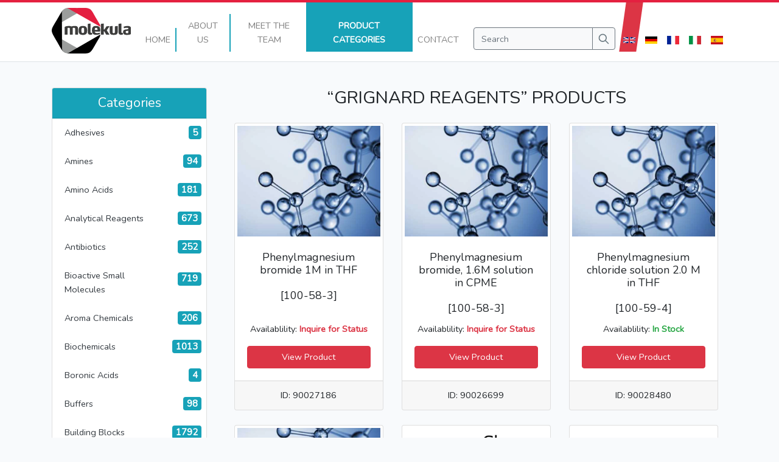

--- FILE ---
content_type: text/html; charset=UTF-8
request_url: https://molekula.com/catalog/grignard-reagents?page=2
body_size: 52759
content:
<!DOCTYPE html>
<html lang="en" class="no-js">
<head><script>(function(w,i,g){w[g]=w[g]||[];if(typeof w[g].push=='function')w[g].push(i)})
(window,'GTM-N4NZWS3','google_tags_first_party');</script><script>(function(w,d,s,l){w[l]=w[l]||[];(function(){w[l].push(arguments);})('set', 'developer_id.dYzg1YT', true);
		w[l].push({'gtm.start':new Date().getTime(),event:'gtm.js'});var f=d.getElementsByTagName(s)[0],
		j=d.createElement(s);j.async=true;j.src='/46l9/';
		f.parentNode.insertBefore(j,f);
		})(window,document,'script','dataLayer');</script>
    <meta charset="utf-8">
    <meta name="viewport" content="width=device-width, initial-scale=1, shrink-to-fit=no">

    
    <link rel="alternate" hreflang="x-default" href="https://molekula.com/catalog/grignard-reagents?page=2" />
            <link rel="alternate" hreflang="en" href="https://molekula.com/catalog/grignard-reagents?page=2&locale=en" />
            <link rel="alternate" hreflang="de" href="https://molekula.com/catalog/grignard-reagents?page=2&locale=de" />
            <link rel="alternate" hreflang="fr" href="https://molekula.com/catalog/grignard-reagents?page=2&locale=fr" />
            <link rel="alternate" hreflang="it" href="https://molekula.com/catalog/grignard-reagents?page=2&locale=it" />
            <link rel="alternate" hreflang="es" href="https://molekula.com/catalog/grignard-reagents?page=2&locale=es" />
    
    
    
    

    <meta name="subject" content="Business">
    <meta name="description" content="Molekula is a leading chemical manufacturer offering research chemicals and biochemicals sourced from production sites across the globe.">
    <meta name="classification" content="Molekula is a leading chemical manufacturer offering research chemicals and biochemicals sourced from production sites across the globe. Molekula was founded in 1999 operating from a rented facility in Lyon supplying both bulk chemicals and fine chemicals to customers in France.">
    
    <meta name="language" content="English">
    <meta name="copyright" content="Molekula">
    <meta name="distribution" content="Global">
    <meta name="robots" content="INDEX, FOLLOW">

    <meta name="geography" content="Molekula Ltd, Lingfield Way, Darlington, County Durham, DL1 4XX, United Kingdom">
    <meta name="city" content="Darlington">
    <meta name="zipcode" content="DL1 4XX">
    <meta name="country" content="United Kingdom">

    <title>
                                            Grignard Reagents &bull;
                
                                    Catalog &bull;
                        
            Molekula

            </title>

    <!-- Favicons -->
    <link rel="icon" type="image/png" href="/favicon-96x96.png" sizes="96x96"/>
    <link rel="icon" type="image/svg+xml" href="/favicon.svg"/>
    <link rel="shortcut icon" href="/favicon.ico"/>
    <link rel="apple-touch-icon" sizes="180x180" href="/apple-touch-icon.png"/>
    <meta name="apple-mobile-web-app-title" content="Molekula"/>
    <link rel="manifest" href="/site.webmanifest"/>

    <link rel="sitemap" type="application/xml" title="Sitemap" href="/sitemap.xml">

    <link rel="stylesheet" type="text/css" href="/css/app.css?id=f9beafaf096aa1922815">
    
    <script type="text/javascript">
        document.documentElement.classList.remove("no-js");
    </script>

            <!-- Fathom - beautiful, simple website analytics -->
        <script src="https://cdn.usefathom.com/script.js" data-site="BDIVTKPJ" defer></script>
        <!-- / Fathom -->
    </head>
<body>
    <!-- Google Tag Manager (noscript) -->
    <noscript><iframe src="https://www.googletagmanager.com/ns.html?id=GTM-N4NZWS3"height="0" width="0" style="display:none;visibility:hidden"></iframe></noscript>
    <!-- End Google Tag Manager (noscript) -->

    <nav class="navbar navbar-expand-md navbar-light fixed-top bg-light pt-0 d-inline d-md-flex align-items-stretch border-bottom">
        <div class="container-md">
            <a class="navbar-brand mt-1" href="/">
                <img src="https://molekula.com/images/svg/logo-small.svg" class="d-none d-md-block" height="75px" alt="Molekula Logo Small">
                <img src="https://molekula.com/images/svg/logo-large.svg" class="d-block d-md-none" height="75px" alt="Molekula Logo Large">
            </a>

            <button
                class="navbar-toggler pt-1 collapsed"
                type="button"
                data-toggle="collapse"
                data-target="#defaultNav"
                aria-controls="defaultNav"
                aria-expanded="false"
                aria-label="Toggle navigation"
            >
                <span class="icon-bar top-bar"></span>
                <span class="icon-bar middle-bar"></span>
                <span class="icon-bar bottom-bar"></span>
            </button>

            <div class="collapse navbar-collapse h-100 flex-grow-1 align-items-md-stretch mb-2 mt-2" id="defaultNav">
                <ul class="navbar-nav ml-auto flex-sm-row justify-content-center row-eq-height">
                    <li
                        class="nav-item d-flex text-center mb-md-2 px-0 pb-2 "
                                            >
                        <a
                            class="nav-link text-uppercase flex-fill mb-n2 align-self-end border-sm-right border-width-2 border-info px-2"
                            href="https://molekula.com"
                        >
                            Home                                                    </a>
                    </li>

                    <li class="nav-item d-flex text-center mb-md-2 px-0 pb-2 ">
                        <a
                            class="nav-link text-uppercase flex-fill mb-n2 align-self-end border-sm-right border-width-2 border-info px-2"
                            href="https://molekula.com/about"
                        >
                            About                            <span class="d-inline d-md-none d-lg-inline">Us</span>
                                                    </a>
                    </li>

                    <li class="nav-item d-flex text-center mb-md-2 px-0 pb-2 ">
                        <a
                            class="nav-link text-uppercase flex-fill mb-n2 align-self-end border-sm-right border-width-2 border-info px-2"
                            href="https://molekula.com/meet-the-team"
                            loading="lazy"
                        >
                            <span class="d-inline d-md-none d-lg-inline">Meet the</span>
                            Team                                                    </a>
                    </li>

                    <li class="nav-item d-flex text-center mb-md-2 px-0 pb-2 ml-n1 bg-info active">
                        <a
                            class="nav-link text-uppercase flex-fill mb-n2 align-self-end border-sm-right border-width-2 border-info px-2"
                            href="https://molekula.com/catalog"
                        >
                            <span class="d-none d-md-inline d-lg-none">Products</span>
                            <span class="d-inline d-md-none d-lg-inline">Product Categories</span>
                                                            <span class="sr-only">(current)</span>
                                                    </a>
                    </li>

                    <li class="nav-item d-flex text-center mb-md-2 px-0 pb-2 ">
                        <a
                            class="nav-link text-uppercase flex-fill mb-n2 align-self-end pl-2"
                            href="https://molekula.com/contact"
                        >
                            Contact                                                    </a>
                    </li>
                </ul>

                <form
                    action="https://molekula.com/catalog/search"
                    method="get"
                    class="search-form form-inline ml-0 ml-md-3 my-2 my-lg-0 pb-2 mb-md-0 justify-content-center align-self-end d-block d-md-none d-lg-block"
                >
                    <div class="input-group">
                        <input
                            class="form-control btn-outline-secondary bg-light text-dark"
                            type="text"
                            placeholder="Search"
                            aria-label="Search"
                            name="query"
                            value=""
                        >

                        <div class="input-group-append">
                            <button class="btn btn-outline-secondary bg-light" type="submit">
                                <div class="svg-icon">
                                    <svg viewBox="0 0 24 24" fill="currentColor">
                                        <path d="M10 4a6 6 0 100 12 6 6 0 000-12zm-8 6a8 8 0 1114.32 4.906l5.387 5.387a1 1 0 01-1.414 1.414l-5.387-5.387A8 8 0 012 10z"/>
                                    </svg>
                                </div>
                            </button>
                        </div>
                    </div>
                </form>

                <div class="row d-flex d-md-none mx-1">
                                            <a href="?locale=en" class="btn col text-center bg-danger text-white mx-1 text-uppercase">
                            en
                        </a>
                                            <a href="?locale=de" class="btn col text-center bg-info text-white mx-1 text-uppercase">
                            de
                        </a>
                                            <a href="?locale=fr" class="btn col text-center bg-info text-white mx-1 text-uppercase">
                            fr
                        </a>
                                            <a href="?locale=it" class="btn col text-center bg-info text-white mx-1 text-uppercase">
                            it
                        </a>
                                            <a href="?locale=es" class="btn col text-center bg-info text-white mx-1 text-uppercase">
                            es
                        </a>
                                    </div>

                <ul class="navbar-nav mr-none ml-1 d-none d-md-flex">
                                            <li class="nav-item d-flex ml-2 mb-2 bg-danger text-white skew-8">
                            <a
                                class="nav-link align-self-end text-uppercase text-light text-uppercase"
                                href="?locale=en"
                            >
                                
                                <div class="svg-icon">
                                    <svg xmlns="http://www.w3.org/2000/svg" viewBox="0 0 60 30">
<clipPath id="t">
<path d="M30,15 h30 v15 z v15 h-30 z h-30 v-15 z v-15 h30 z"/>
</clipPath>
<path d="M0,0 v30 h60 v-30 z" fill="#00247d"/>
<path d="M0,0 L60,30 M60,0 L0,30" stroke="#fff" stroke-width="6"/>
<path d="M0,0 L60,30 M60,0 L0,30" clip-path="url(#t)" stroke="#cf142b" stroke-width="4"/>
<path d="M30,0 v30 M0,15 h60" stroke="#fff" stroke-width="10"/>
<path d="M30,0 v30 M0,15 h60" stroke="#cf142b" stroke-width="6"/>
</svg>

                                </div>
                            </a>
                        </li>
                                            <li class="nav-item d-flex ml-2 mb-2 bg-secondary text-white skew-8">
                            <a
                                class="nav-link align-self-end text-uppercase text-light text-uppercase"
                                href="?locale=de"
                            >
                                
                                <div class="svg-icon">
                                    <svg xmlns="http://www.w3.org/2000/svg" viewBox="0 0 5 3">
<desc>Flag of Germany</desc>
<rect id="black_stripe" width="5" height="3" y="0" x="0" fill="#000"/>
<rect id="red_stripe" width="5" height="2" y="1" x="0" fill="#D00"/>
<rect id="gold_stripe" width="5" height="1" y="2" x="0" fill="#FFCE00"/>
</svg>

                                </div>
                            </a>
                        </li>
                                            <li class="nav-item d-flex ml-2 mb-2 bg-secondary text-white skew-8">
                            <a
                                class="nav-link align-self-end text-uppercase text-light text-uppercase"
                                href="?locale=fr"
                            >
                                
                                <div class="svg-icon">
                                    <svg xmlns="http://www.w3.org/2000/svg" viewBox="0 0 3 2">
<rect width="3" height="2" fill="#ED2939"/>
<rect width="2" height="2" fill="#fff"/>
<rect width="1" height="2" fill="#002395"/>
</svg>

                                </div>
                            </a>
                        </li>
                                            <li class="nav-item d-flex ml-2 mb-2 bg-secondary text-white skew-8">
                            <a
                                class="nav-link align-self-end text-uppercase text-light text-uppercase"
                                href="?locale=it"
                            >
                                
                                <div class="svg-icon">
                                    <svg xmlns="http://www.w3.org/2000/svg" viewBox="0 0 3 2">
<rect width="1" height="2" fill="#009246"/>
<rect width="1" height="2" x="1" fill="#fff"/>
<rect width="1" height="2" x="2" fill="#ce2b37"/>
</svg>

                                </div>
                            </a>
                        </li>
                                            <li class="nav-item d-flex ml-2 mb-2 bg-secondary text-white skew-8">
                            <a
                                class="nav-link align-self-end text-uppercase text-light text-uppercase"
                                href="?locale=es"
                            >
                                
                                <div class="svg-icon">
                                    <svg xmlns="http://www.w3.org/2000/svg" viewBox="0 0 750 500">
<path fill="#c60b1e" d="M0 0h750v500H0z"/>
<path fill="#ffc400" d="M0 125h750v250H0z"/>
<path d="M167.99 222.24s-.51 0-.8-.16c-.27-.16-1.12-.96-1.12-.96l-.68-.49-.62-.85s-.73-1.18-.4-2.09c.34-.9.9-1.23 1.42-1.5.5-.26 1.58-.59 1.58-.59s.85-.37 1.13-.42c.28-.06 1.3-.33 1.3-.33s.28-.15.56-.26c.29-.1.68-.1.9-.16.23-.06.8-.24 1.14-.26.52-.02 1.35.1 1.64.1.28 0 1.24.05 1.64.05.39 0 1.8-.1 2.2-.1.4 0 .68-.06 1.13 0 .45.05 1.24.31 1.47.42.23.1 1.58.6 2.1.75.5.16 1.74.37 2.31.64.56.27.9.72 1.19 1.1.28.37.34.78.45 1.05.1.26.11.84 0 1.1-.11.27-.51.82-.51.82l-.62 1.02-.8.64s-.56.54-1 .48c-.46-.05-5.04-.86-7.98-.86-2.94 0-7.63.86-7.63.86" fill="#ad1519"/>
<path d="M167.99 222.24s-.51 0-.8-.16c-.27-.16-1.12-.96-1.12-.96l-.68-.49-.62-.85s-.73-1.18-.4-2.09c.34-.9.9-1.23 1.42-1.5.5-.26 1.58-.59 1.58-.59s.85-.37 1.13-.42c.28-.06 1.3-.33 1.3-.33s.28-.15.56-.26c.29-.1.68-.1.9-.16.23-.06.8-.24 1.14-.26.52-.02 1.35.1 1.64.1.28 0 1.24.05 1.64.05.39 0 1.8-.1 2.2-.1.4 0 .68-.06 1.13 0 .45.05 1.24.31 1.47.42.23.1 1.58.6 2.1.75.5.16 1.74.37 2.31.64.56.27.9.72 1.19 1.1.28.37.34.78.45 1.05.1.26.11.84 0 1.1-.11.27-.51.82-.51.82l-.62 1.02-.8.64s-.56.54-1 .48c-.46-.05-5.04-.86-7.98-.86-2.94 0-7.63.86-7.63.86z" fill="none" stroke="#000" stroke-linejoin="round" stroke-width=".26"/>
<path d="M174.28 215.68c0-1.38.62-2.5 1.38-2.5.76 0 1.38 1.12 1.38 2.5s-.62 2.5-1.38 2.5c-.76 0-1.38-1.12-1.38-2.5" fill="#c8b100"/>
<path d="M174.28 215.68c0-1.38.62-2.5 1.38-2.5.76 0 1.38 1.12 1.38 2.5s-.62 2.5-1.38 2.5c-.76 0-1.38-1.12-1.38-2.5z" fill="none" stroke="#000" stroke-width=".26"/>
<path d="M175.05 215.68c0-1.27.28-2.3.63-2.3s.64 1.03.64 2.3c0 1.26-.28 2.3-.64 2.3-.35 0-.63-1.04-.63-2.3" fill="#c8b100"/>
<path d="M175.05 215.68c0-1.27.28-2.3.63-2.3s.64 1.03.64 2.3c0 1.26-.28 2.3-.64 2.3-.35 0-.63-1.04-.63-2.3z" fill="none" stroke="#000" stroke-width=".26"/>
<path d="M174.75 213.04a.9.9 0 0 1 .93-.87c.5 0 .92.4.92.87 0 .49-.41.87-.92.87-.52 0-.93-.38-.93-.87" fill="#c8b100"/>
<path d="M176.33 212.74v.58h-1.43v-.58h.47v-1.31h-.62v-.58h.62v-.57h.6v.57h.62v.58h-.62v1.3h.36" fill="#c8b100"/>
<path d="M176.33 212.74v.58h-1.43v-.58h.47v-1.31h-.62v-.58h.62v-.57h.6v.57h.62v.58h-.62v1.3h.36" fill="none" stroke="#000" stroke-width=".3"/>
<path d="M176.97 212.74v.58h-2.54v-.58h.94v-1.31h-.62v-.58h.62v-.57h.6v.57h.62v.58h-.62v1.3h1" fill="#c8b100"/>
<path d="M176.97 212.74v.58h-2.54v-.58h.94v-1.31h-.62v-.58h.62v-.57h.6v.57h.62v.58h-.62v1.3h1" fill="none" stroke="#000" stroke-width=".3"/>
<path d="M175.94 212.2c.38.1.66.45.66.84 0 .49-.41.87-.92.87-.52 0-.93-.38-.93-.87 0-.4.3-.75.69-.84" fill="none" stroke="#000" stroke-width=".26"/>
<path d="M175.68 222.08h-4.8l-.12-1.18-.23-1.23-.24-1.53c-1.32-1.75-2.54-2.9-2.95-2.65.1-.32.22-.56.47-.71 1.18-.7 3.6.98 5.44 3.74.16.25.32.5.46.75h3.97c.14-.25.3-.5.46-.75 1.83-2.76 4.26-4.44 5.43-3.74.26.15.37.39.47.71-.4-.24-1.62.9-2.95 2.65l-.24 1.53-.23 1.23-.1 1.18h-4.84" fill="#c8b100"/>
<path d="M175.68 222.08h-4.8l-.12-1.18-.23-1.23-.24-1.53c-1.32-1.75-2.54-2.9-2.95-2.65.1-.32.22-.56.47-.71 1.18-.7 3.6.98 5.44 3.74.16.25.32.5.46.75h3.97c.14-.25.3-.5.46-.75 1.83-2.76 4.26-4.44 5.43-3.74.26.15.37.39.47.71-.4-.24-1.62.9-2.95 2.65l-.24 1.53-.23 1.23-.1 1.18h-4.84z" fill="none" stroke="#000" stroke-width=".26"/>
<path d="M167.55 215.44c.9-.53 3.02 1.15 4.73 3.74m11.55-3.74c-.9-.53-3.01 1.15-4.73 3.74" fill="none" stroke="#000" stroke-width=".26"/>
<path d="M168.58 224.25c-.2-.57-.58-1.08-.58-1.08a28.7 28.7 0 0 1 7.67-.94c3.01 0 5.75.37 7.69.94l-.52.91c-.17.3-.39.81-.38.81a23.8 23.8 0 0 0-6.8-.82c-2.79 0-5.46.35-6.86.86.02 0-.1-.32-.23-.68" fill="#c8b100"/>
<path d="M168.58 224.25c-.2-.57-.58-1.08-.58-1.08a28.7 28.7 0 0 1 7.67-.94c3.01 0 5.75.37 7.69.94l-.52.91c-.17.3-.39.81-.38.81a23.8 23.8 0 0 0-6.8-.82c-2.79 0-5.46.35-6.86.86.02 0-.1-.32-.23-.68" fill="none" stroke="#000" stroke-width=".26"/>
<path d="M175.67 226.73c2.43 0 5.11-.38 6.1-.63.66-.2 1.05-.5.98-.84-.04-.16-.18-.3-.37-.38-1.46-.47-4.07-.8-6.7-.8-2.65 0-5.28.33-6.73.8-.19.08-.33.22-.36.38-.08.35.31.65.97.84.99.25 3.68.62 6.11.63" fill="#c8b100"/>
<path d="M175.67 226.73c2.43 0 5.11-.38 6.1-.63.66-.2 1.05-.5.98-.84-.04-.16-.18-.3-.37-.38-1.46-.47-4.07-.8-6.7-.8-2.65 0-5.28.33-6.73.8-.19.08-.33.22-.36.38-.08.35.31.65.97.84.99.25 3.68.62 6.11.63z" fill="none" stroke="#000" stroke-width=".26"/>
<path d="M183.48 222.08l-.6-.53s-.56.34-1.27.24c-.7-.11-.93-.97-.93-.97s-.8.67-1.44.62a1.7 1.7 0 0 1-1.07-.62s-.7.5-1.33.46c-.62-.06-1.21-.83-1.21-.83s-.63.8-1.25.86c-.62.05-1.13-.54-1.13-.54s-.28.59-1.07.72c-.8.13-1.47-.62-1.47-.62s-.45.73-.99.92c-.53.18-1.24-.27-1.24-.27l-.2.43c-.09.16-.31.19-.31.19l.18.47c1.93-.56 4.56-.9 7.53-.9 2.97 0 5.67.34 7.61.9l.2-.53" fill="#c8b100"/>
<path d="M183.48 222.08l-.6-.53s-.56.34-1.27.24c-.7-.11-.93-.97-.93-.97s-.8.67-1.44.62a1.7 1.7 0 0 1-1.07-.62s-.7.5-1.33.46c-.62-.06-1.21-.83-1.21-.83s-.63.8-1.25.86c-.62.05-1.13-.54-1.13-.54s-.28.59-1.07.72c-.8.13-1.47-.62-1.47-.62s-.45.73-.99.92c-.53.18-1.24-.27-1.24-.27l-.2.43c-.09.16-.31.19-.31.19l.18.47c1.93-.56 4.56-.9 7.53-.9 2.97 0 5.67.34 7.61.9l.2-.53z" fill="none" stroke="#000" stroke-width=".26"/>
<path d="M175.69 219.5l.28.04a1.09 1.09 0 0 0 1.06 1.43c.5 0 .91-.3 1.06-.73.01.01.1-.38.15-.38.03 0 .03.41.05.4.07.53.55.9 1.1.9.62 0 1.1-.47 1.1-1.06v-.12l.35-.35.2.44a.9.9 0 0 0-.11.46c0 .56.47 1 1.06 1 .37 0 .7-.17.88-.44l.23-.29v.35c0 .35.15.66.49.72 0 0 .38.03.9-.38.52-.41.81-.75.81-.75l.03.42s-.5.84-.97 1.1c-.25.15-.64.3-.95.25-.32-.04-.55-.3-.67-.6-.23.13-.5.21-.8.21-.63 0-1.2-.35-1.42-.86a1.62 1.62 0 0 1-2.42-.08 1.63 1.63 0 0 1-2.43-.26 1.62 1.62 0 0 1-2.42.26 1.63 1.63 0 0 1-2.42.08c-.22.5-.79.86-1.42.86-.29 0-.56-.08-.8-.22-.11.3-.34.56-.67.61-.3.06-.69-.1-.94-.25-.47-.26-1.02-1.1-1.02-1.1l.07-.42s.3.34.8.75c.53.41.92.38.92.38.34-.06.49-.37.49-.72v-.35l.22.29c.19.27.51.45.88.45.59 0 1.06-.45 1.06-1.01a.94.94 0 0 0-.1-.46l.2-.44.34.35-.01.12c0 .59.5 1.06 1.11 1.06.55 0 1.03-.37 1.1-.9.02.01.02-.4.05-.4.05 0 .14.4.16.38.14.42.56.73 1.06.73a1.09 1.09 0 0 0 1.06-1.43l.29-.05" fill="#c8b100"/>
<path d="M175.69 219.5l.28.04a1.09 1.09 0 0 0 1.06 1.43c.5 0 .91-.3 1.06-.73.01.01.1-.38.15-.38.03 0 .03.41.05.4.07.53.55.9 1.1.9.62 0 1.1-.47 1.1-1.06v-.12l.35-.35.2.44a.9.9 0 0 0-.11.46c0 .56.47 1 1.06 1 .37 0 .7-.17.88-.44l.23-.29v.35c0 .35.15.66.49.72 0 0 .38.03.9-.38.52-.41.81-.75.81-.75l.03.42s-.5.84-.97 1.1c-.25.15-.64.3-.95.25-.32-.04-.55-.3-.67-.6-.23.13-.5.21-.8.21-.63 0-1.2-.35-1.42-.86a1.62 1.62 0 0 1-2.42-.08 1.63 1.63 0 0 1-2.43-.26 1.62 1.62 0 0 1-2.42.26 1.63 1.63 0 0 1-2.42.08c-.22.5-.79.86-1.42.86-.29 0-.56-.08-.8-.22-.11.3-.34.56-.67.61-.3.06-.69-.1-.94-.25-.47-.26-1.02-1.1-1.02-1.1l.07-.42s.3.34.8.75c.53.41.92.38.92.38.34-.06.49-.37.49-.72v-.35l.22.29c.19.27.51.45.88.45.59 0 1.06-.45 1.06-1.01a.94.94 0 0 0-.1-.46l.2-.44.34.35-.01.12c0 .59.5 1.06 1.11 1.06.55 0 1.03-.37 1.1-.9.02.01.02-.4.05-.4.05 0 .14.4.16.38.14.42.56.73 1.06.73a1.09 1.09 0 0 0 1.06-1.43l.29-.05z" fill="none" stroke="#000" stroke-width=".26"/>
<path d="M175.67 222.23c-3.01 0-5.72.37-7.67.94-.13.04-.29-.06-.33-.17-.04-.13.05-.28.18-.32 1.95-.6 4.73-.97 7.82-.98 3.09 0 5.88.38 7.83.98.13.04.22.2.18.32-.04.11-.2.21-.33.17a28.45 28.45 0 0 0-7.68-.94" fill="#c8b100"/>
<path d="M175.67 222.23c-3.01 0-5.72.37-7.67.94-.13.04-.29-.06-.33-.17-.04-.13.05-.28.18-.32 1.95-.6 4.73-.97 7.82-.98 3.09 0 5.88.38 7.83.98.13.04.22.2.18.32-.04.11-.2.21-.33.17a28.45 28.45 0 0 0-7.68-.94z" fill="none" stroke="#000" stroke-linejoin="round" stroke-width=".26"/>
<path d="M172.75 223.3c0-.22.2-.4.44-.4s.44.18.44.4c0 .23-.2.41-.44.41s-.44-.18-.44-.4" fill="#fff"/>
<path d="M172.75 223.3c0-.22.2-.4.44-.4s.44.18.44.4c0 .23-.2.41-.44.41s-.44-.18-.44-.4z" fill="none" stroke="#000" stroke-width=".26"/>
<path d="M175.7 223.48h-.96c-.18 0-.33-.14-.33-.31 0-.17.14-.3.32-.3h1.96c.19 0 .33.13.33.3 0 .17-.15.31-.33.31h-.98" fill="#ad1519"/>
<path d="M175.7 223.48h-.96c-.18 0-.33-.14-.33-.31 0-.17.14-.3.32-.3h1.96c.19 0 .33.13.33.3 0 .17-.15.31-.33.31h-.98" fill="none" stroke="#000" stroke-width=".26"/>
<path d="M170.85 223.81l-.7.1c-.17.03-.34-.08-.37-.25a.3.3 0 0 1 .27-.35l.7-.1.71-.11c.18-.02.34.09.37.25.02.17-.1.33-.27.35l-.71.11" fill="#058e6e"/>
<path d="M170.85 223.81l-.7.1c-.17.03-.34-.08-.37-.25a.3.3 0 0 1 .27-.35l.7-.1.71-.11c.18-.02.34.09.37.25.02.17-.1.33-.27.35l-.71.11" fill="none" stroke="#000" stroke-width=".26"/>
<path d="M168.05 224.3l.3-.5.66.13-.38.56-.58-.19" fill="#ad1519"/>
<path d="M168.05 224.3l.3-.5.66.13-.38.56-.58-.19" fill="none" stroke="#000" stroke-width=".26"/>
<path d="M177.72 223.3c0-.22.2-.4.44-.4s.43.18.43.4c0 .23-.2.41-.43.41-.25 0-.44-.18-.44-.4" fill="#fff"/>
<path d="M177.72 223.3c0-.22.2-.4.44-.4s.43.18.43.4c0 .23-.2.41-.43.41-.25 0-.44-.18-.44-.4z" fill="none" stroke="#000" stroke-width=".26"/>
<path d="M180.5 223.81l.7.1c.17.03.34-.08.37-.25a.3.3 0 0 0-.27-.35l-.7-.1-.71-.11c-.18-.02-.34.09-.37.25-.03.17.1.33.27.35l.7.11" fill="#058e6e"/>
<path d="M180.5 223.81l.7.1c.17.03.34-.08.37-.25a.3.3 0 0 0-.27-.35l-.7-.1-.71-.11c-.18-.02-.34.09-.37.25-.03.17.1.33.27.35l.7.11" fill="none" stroke="#000" stroke-width=".26"/>
<path d="M183.24 224.33l-.25-.53-.67.06.32.59.6-.12" fill="#ad1519"/>
<path d="M183.24 224.33l-.25-.53-.67.06.32.59.6-.12" fill="none" stroke="#000" stroke-width=".26"/>
<path d="M175.66 226.16c-2.43 0-4.63-.22-6.3-.65 1.67-.43 3.87-.7 6.3-.7 2.44 0 4.65.27 6.33.7-1.68.44-3.9.65-6.33.65" fill="#ad1519"/>
<path d="M175.66 226.16c-2.43 0-4.63-.22-6.3-.65 1.67-.43 3.87-.7 6.3-.7 2.44 0 4.65.27 6.33.7-1.68.44-3.9.65-6.33.65z" fill="none" stroke="#000" stroke-linejoin="round" stroke-width=".26"/>
<path d="M183.34 220.88c.06-.18 0-.37-.13-.41-.14-.04-.3.08-.37.26-.06.19 0 .38.13.42.14.04.3-.08.37-.27" fill="#c8b100"/>
<path d="M183.34 220.88c.06-.18 0-.37-.13-.41-.14-.04-.3.08-.37.26-.06.19 0 .38.13.42.14.04.3-.08.37-.27z" fill="none" stroke="#000" stroke-width=".26"/>
<path d="M178.5 219.95c.02-.2-.08-.37-.22-.39-.14-.02-.28.13-.3.33-.02.2.07.37.21.38.14.02.28-.13.3-.32" fill="#c8b100"/>
<path d="M178.5 219.95c.02-.2-.08-.37-.22-.39-.14-.02-.28.13-.3.33-.02.2.07.37.21.38.14.02.28-.13.3-.32z" fill="none" stroke="#000" stroke-width=".26"/>
<path d="M172.87 219.95c-.03-.2.07-.37.21-.39.14-.02.28.13.3.33.03.2-.07.37-.21.38-.14.02-.28-.13-.3-.32" fill="#c8b100"/>
<path d="M172.87 219.95c-.03-.2.07-.37.21-.39.14-.02.28.13.3.33.03.2-.07.37-.21.38-.14.02-.28-.13-.3-.32z" fill="none" stroke="#000" stroke-width=".26"/>
<path d="M168.02 220.88c-.06-.18 0-.37.13-.41.14-.04.3.08.37.26.06.19 0 .38-.14.42-.13.04-.3-.08-.36-.27" fill="#c8b100"/>
<path d="M168.02 220.88c-.06-.18 0-.37.13-.41.14-.04.3.08.37.26.06.19 0 .38-.14.42-.13.04-.3-.08-.36-.27z" fill="none" stroke="#000" stroke-width=".26"/>
<path d="M175.66 217.15l-.85.52.63 1.38.22.14.22-.14.64-1.38-.86-.52" fill="#c8b100"/>
<path d="M175.66 217.15l-.85.52.63 1.38.22.14.22-.14.64-1.38-.86-.52" fill="none" stroke="#000" stroke-width=".26"/>
<path d="M173.78 219.24l.4.57 1.34-.42.14-.18-.15-.2-1.33-.39-.4.62" fill="#c8b100"/>
<path d="M173.78 219.24l.4.57 1.34-.42.14-.18-.15-.2-1.33-.39-.4.62" fill="none" stroke="#000" stroke-width=".26"/>
<path d="M177.55 219.24l-.39.57-1.34-.42-.14-.18.14-.2 1.34-.39.4.62" fill="#c8b100"/>
<path d="M177.55 219.24l-.39.57-1.34-.42-.14-.18.14-.2 1.34-.39.4.62" fill="none" stroke="#000" stroke-width=".26"/>
<path d="M170.08 217.76l-.67.64.86 1.14.23.09.17-.18.3-1.37-.89-.32" fill="#c8b100"/>
<path d="M170.08 217.76l-.67.64.86 1.14.23.09.17-.18.3-1.37-.89-.32" fill="none" stroke="#000" stroke-width=".26"/>
<path d="M168.67 220.04l.5.48 1.23-.66.1-.21-.18-.16-1.4-.13-.25.68" fill="#c8b100"/>
<path d="M168.67 220.04l.5.48 1.23-.66.1-.21-.18-.16-1.4-.13-.25.68" fill="none" stroke="#000" stroke-width=".26"/>
<path d="M172.36 219.3l-.26.63-1.4-.13-.18-.16.1-.21 1.22-.65.52.52" fill="#c8b100"/>
<path d="M172.36 219.3l-.26.63-1.4-.13-.18-.16.1-.21 1.22-.65.52.52" fill="none" stroke="#000" stroke-width=".26"/>
<path d="M167.32 220.22l-.11.66-1.4.15-.21-.12.05-.23 1.05-.87.62.41" fill="#c8b100"/>
<path d="M167.32 220.22l-.11.66-1.4.15-.21-.12.05-.23 1.05-.87.62.41" fill="none" stroke="#000" stroke-width=".26"/>
<path d="M170.02 219.65c0-.26.22-.47.5-.47.26 0 .48.21.48.47 0 .25-.22.46-.49.46a.48.48 0 0 1-.49-.46" fill="#c8b100"/>
<path d="M170.02 219.65c0-.26.22-.47.5-.47.26 0 .48.21.48.47 0 .25-.22.46-.49.46a.48.48 0 0 1-.49-.46z" fill="none" stroke="#000" stroke-width=".26"/>
<path d="M181.27 217.76l.67.64-.86 1.14-.23.09-.16-.18-.3-1.37.88-.32" fill="#c8b100"/>
<path d="M181.27 217.76l.67.64-.86 1.14-.23.09-.16-.18-.3-1.37.88-.32" fill="none" stroke="#000" stroke-width=".26"/>
<path d="M182.68 220.04l-.5.48-1.23-.66-.1-.21.19-.16 1.4-.13.24.68" fill="#c8b100"/>
<path d="M182.68 220.04l-.5.48-1.23-.66-.1-.21.19-.16 1.4-.13.24.68" fill="none" stroke="#000" stroke-width=".26"/>
<path d="M179 219.3l.25.63 1.4-.13.18-.16-.1-.21-1.22-.65-.52.52" fill="#c8b100"/>
<path d="M179 219.3l.25.63 1.4-.13.18-.16-.1-.21-1.22-.65-.52.52" fill="none" stroke="#000" stroke-width=".26"/>
<path d="M183.84 220.22l.11.66 1.4.15.21-.12-.05-.23-1.05-.87-.62.41" fill="#c8b100"/>
<path d="M183.84 220.22l.11.66 1.4.15.21-.12-.05-.23-1.05-.87-.62.41" fill="none" stroke="#000" stroke-width=".26"/>
<path d="M175.18 219.2c0-.25.22-.46.5-.46.26 0 .48.2.48.47 0 .25-.22.46-.49.46s-.49-.2-.49-.46" fill="#c8b100"/>
<path d="M175.18 219.2c0-.25.22-.46.5-.46.26 0 .48.2.48.47 0 .25-.22.46-.49.46s-.49-.2-.49-.46z" fill="none" stroke="#000" stroke-width=".26"/>
<path d="M180.36 219.65c0-.26.22-.47.49-.47s.49.21.49.47c0 .25-.22.46-.5.46a.48.48 0 0 1-.48-.46" fill="#c8b100"/>
<path d="M180.36 219.65c0-.26.22-.47.49-.47s.49.21.49.47c0 .25-.22.46-.5.46a.48.48 0 0 1-.48-.46z" fill="none" stroke="#000" stroke-width=".26"/>
<path d="M165.43 221c-.01 0-.38-.49-.66-.73-.2-.18-.67-.33-.67-.33 0-.09.28-.28.58-.28.18 0 .35.07.45.2l.04-.2s.24.05.36.32c.1.29.04.72.04.72s-.05.2-.14.3" fill="#c8b100"/>
<path d="M165.43 221c-.01 0-.38-.49-.66-.73-.2-.18-.67-.33-.67-.33 0-.09.28-.28.58-.28.18 0 .35.07.45.2l.04-.2s.24.05.36.32c.1.29.04.72.04.72s-.05.2-.14.3z" fill="none" stroke="#000" stroke-width=".26"/>
<path d="M165.45 220.75c.12-.12.36-.1.53.06.18.15.24.38.12.5-.12.13-.36.1-.53-.06-.18-.15-.24-.38-.12-.5" fill="#c8b100"/>
<path d="M165.45 220.75c.12-.12.36-.1.53.06.18.15.24.38.12.5-.12.13-.36.1-.53-.06-.18-.15-.24-.38-.12-.5z" fill="none" stroke="#000" stroke-width=".26"/>
<path d="M185.73 221c.01 0 .38-.49.66-.73.19-.18.67-.33.67-.33 0-.09-.28-.28-.58-.28a.58.58 0 0 0-.45.2l-.04-.2s-.24.05-.36.32c-.1.29-.03.72-.03.72s.04.2.13.3" fill="#c8b100"/>
<path d="M185.73 221c.01 0 .38-.49.66-.73.19-.18.67-.33.67-.33 0-.09-.28-.28-.58-.28a.58.58 0 0 0-.45.2l-.04-.2s-.24.05-.36.32c-.1.29-.03.72-.03.72s.04.2.13.3z" fill="none" stroke="#000" stroke-width=".26"/>
<path d="M185.74 220.75c-.11-.12-.35-.1-.53.06-.18.15-.24.38-.12.5.12.13.36.1.54-.06.18-.15.22-.38.11-.5" fill="#c8b100"/>
<path d="M185.74 220.75c-.11-.12-.35-.1-.53.06-.18.15-.24.38-.12.5.12.13.36.1.54-.06.18-.15.22-.38.11-.5z" fill="none" stroke="#000" stroke-width=".26"/>
<path d="M164.58 232.37h22.29v-5.84h-22.29v5.84z" fill="#c8b100"/>
<path d="M164.58 232.37h22.29v-5.84h-22.29v5.84z" fill="none" stroke="#000" stroke-width=".39"/>
<path d="M166.92 236.26a.97.97 0 0 1 .41-.07h16.7c.16 0 .31.03.44.08a1.4 1.4 0 0 1-.98-1.32c0-.6.45-1.14 1.03-1.33-.14.04-.33.08-.49.08h-16.7c-.17 0-.33-.01-.47-.06l.1.02c.59.18.93.71.93 1.3 0 .55-.38 1.12-.97 1.3" fill="#c8b100"/>
<path d="M166.92 236.26a.97.97 0 0 1 .41-.07h16.7c.16 0 .31.03.44.08a1.4 1.4 0 0 1-.98-1.32c0-.6.45-1.14 1.03-1.33-.14.04-.33.08-.49.08h-16.7c-.17 0-.33-.01-.47-.06l.1.02c.59.18.93.71.93 1.3 0 .55-.38 1.12-.97 1.3z" fill="none" stroke="#000" stroke-linejoin="round" stroke-width=".39"/>
<path d="M167.33 236.2h16.7c.56 0 1.01.34 1.01.77 0 .44-.45.79-1.02.79h-16.69c-.56 0-1.02-.35-1.02-.79 0-.43.46-.78 1.02-.78" fill="#c8b100"/>
<path d="M167.33 236.2h16.7c.56 0 1.01.34 1.01.77 0 .44-.45.79-1.02.79h-16.69c-.56 0-1.02-.35-1.02-.79 0-.43.46-.78 1.02-.78z" fill="none" stroke="#000" stroke-width=".39"/>
<path d="M167.33 232.37h16.7c.56 0 1.03.3 1.03.66 0 .37-.47.67-1.03.67h-16.7c-.56 0-1.02-.3-1.02-.67 0-.36.46-.66 1.02-.66" fill="#c8b100"/>
<path d="M167.33 232.37h16.7c.56 0 1.03.3 1.03.66 0 .37-.47.67-1.03.67h-16.7c-.56 0-1.02-.3-1.02-.67 0-.36.46-.66 1.02-.66z" fill="none" stroke="#000" stroke-width=".39"/>
<path d="M191.28 330.68a8.48 8.48 0 0 1-3.93-.87 8.7 8.7 0 0 0-3.86-.82c-1.5 0-2.9.32-3.9.83-1.02.53-2.41.86-3.93.86a8.48 8.48 0 0 1-3.93-.9c-1-.5-2.33-.8-3.8-.8a8.5 8.5 0 0 0-3.85.82 8.64 8.64 0 0 1-3.95.88v2.41c1.53 0 2.94-.35 3.95-.88 1-.52 2.34-.82 3.86-.82 1.45 0 2.79.3 3.79.8 1 .54 2.39.9 3.93.9 1.52 0 2.91-.33 3.92-.86 1-.52 2.4-.84 3.9-.84s2.87.32 3.87.84a8.4 8.4 0 0 0 3.91.86l.02-2.41" fill="#005bbf"/>
<path d="M191.28 330.68a8.48 8.48 0 0 1-3.93-.87 8.7 8.7 0 0 0-3.86-.82c-1.5 0-2.9.32-3.9.83-1.02.53-2.41.86-3.93.86a8.48 8.48 0 0 1-3.93-.9c-1-.5-2.33-.8-3.8-.8a8.5 8.5 0 0 0-3.85.82 8.64 8.64 0 0 1-3.95.88v2.41c1.53 0 2.94-.35 3.95-.88 1-.52 2.34-.82 3.86-.82 1.45 0 2.79.3 3.79.8 1 .54 2.39.9 3.93.9 1.52 0 2.91-.33 3.92-.86 1-.52 2.4-.84 3.9-.84s2.87.32 3.87.84a8.4 8.4 0 0 0 3.91.86l.02-2.41z" fill="none" stroke="#000" stroke-width=".39"/>
<path d="M191.28 333.09a8.5 8.5 0 0 1-3.93-.86c-1-.52-2.36-.84-3.86-.84s-2.9.32-3.9.84c-1.02.53-2.41.86-3.93.86a8.52 8.52 0 0 1-3.93-.9c-1-.5-2.33-.8-3.8-.8-1.5 0-2.85.3-3.85.82a8.69 8.69 0 0 1-3.95.88v2.4a8.7 8.7 0 0 0 3.95-.87c1-.52 2.34-.82 3.86-.82 1.45 0 2.79.3 3.79.8 1 .54 2.39.9 3.93.9a8.7 8.7 0 0 0 3.92-.86c1-.52 2.4-.84 3.9-.84s2.87.32 3.87.83c1.02.54 2.37.87 3.91.87l.02-2.41" fill="#ccc"/>
<path d="M191.28 333.09a8.5 8.5 0 0 1-3.93-.86c-1-.52-2.36-.84-3.86-.84s-2.9.32-3.9.84c-1.02.53-2.41.86-3.93.86a8.52 8.52 0 0 1-3.93-.9c-1-.5-2.33-.8-3.8-.8-1.5 0-2.85.3-3.85.82a8.69 8.69 0 0 1-3.95.88v2.4a8.7 8.7 0 0 0 3.95-.87c1-.52 2.34-.82 3.86-.82 1.45 0 2.79.3 3.79.8 1 .54 2.39.9 3.93.9a8.7 8.7 0 0 0 3.92-.86c1-.52 2.4-.84 3.9-.84s2.87.32 3.87.83c1.02.54 2.37.87 3.91.87l.02-2.41" fill="none" stroke="#000" stroke-width=".39"/>
<path d="M191.28 335.5a8.52 8.52 0 0 1-3.93-.87c-1-.5-2.36-.83-3.86-.83s-2.9.32-3.9.84c-1.02.53-2.41.86-3.93.86a8.52 8.52 0 0 1-3.93-.9c-1-.5-2.33-.8-3.8-.8-1.5 0-2.85.3-3.85.82a8.7 8.7 0 0 1-3.95.88v2.4c1.53 0 2.94-.34 3.95-.88 1-.51 2.34-.8 3.86-.8 1.45 0 2.79.3 3.79.79 1 .54 2.39.9 3.93.9 1.52 0 2.91-.33 3.92-.86 1-.52 2.4-.83 3.9-.83s2.87.3 3.87.82c1.02.55 2.37.86 3.91.86l.02-2.4" fill="#005bbf"/>
<path d="M191.28 335.5a8.52 8.52 0 0 1-3.93-.87c-1-.5-2.36-.83-3.86-.83s-2.9.32-3.9.84c-1.02.53-2.41.86-3.93.86a8.52 8.52 0 0 1-3.93-.9c-1-.5-2.33-.8-3.8-.8-1.5 0-2.85.3-3.85.82a8.7 8.7 0 0 1-3.95.88v2.4c1.53 0 2.94-.34 3.95-.88 1-.51 2.34-.8 3.86-.8 1.45 0 2.79.3 3.79.79 1 .54 2.39.9 3.93.9 1.52 0 2.91-.33 3.92-.86 1-.52 2.4-.83 3.9-.83s2.87.3 3.87.82c1.02.55 2.37.86 3.91.86l.02-2.4" fill="none" stroke="#000" stroke-width=".39"/>
<path d="M191.26 340.32c-1.54 0-2.9-.33-3.9-.87a8.7 8.7 0 0 0-3.87-.82c-1.5 0-2.9.31-3.9.83-1.02.52-2.41.86-3.93.86a8.48 8.48 0 0 1-3.93-.9c-1-.5-2.33-.8-3.8-.8-1.5 0-2.85.3-3.85.82a8.64 8.64 0 0 1-3.95.88v-2.4c1.53 0 2.94-.36 3.95-.9 1-.51 2.34-.8 3.86-.8 1.45 0 2.79.3 3.79.79 1 .54 2.39.9 3.93.9 1.52 0 2.91-.33 3.92-.86 1-.52 2.4-.83 3.9-.83s2.87.3 3.87.82c1.02.55 2.39.86 3.93.86l-.02 2.42" fill="#ccc"/>
<path d="M191.26 340.32c-1.54 0-2.9-.33-3.9-.87a8.7 8.7 0 0 0-3.87-.82c-1.5 0-2.9.31-3.9.83-1.02.52-2.41.86-3.93.86a8.48 8.48 0 0 1-3.93-.9c-1-.5-2.33-.8-3.8-.8-1.5 0-2.85.3-3.85.82a8.64 8.64 0 0 1-3.95.88v-2.4c1.53 0 2.94-.36 3.95-.9 1-.51 2.34-.8 3.86-.8 1.45 0 2.79.3 3.79.79 1 .54 2.39.9 3.93.9 1.52 0 2.91-.33 3.92-.86 1-.52 2.4-.83 3.9-.83s2.87.3 3.87.82c1.02.55 2.39.86 3.93.86l-.02 2.42" fill="none" stroke="#000" stroke-width=".39"/>
<path d="M191.26 342.73c-1.54 0-2.9-.33-3.9-.86a8.6 8.6 0 0 0-3.87-.84c-1.5 0-2.9.32-3.9.84-1.02.52-2.41.86-3.93.86a8.52 8.52 0 0 1-3.93-.9c-1-.5-2.33-.8-3.8-.8a8.5 8.5 0 0 0-3.85.82 8.69 8.69 0 0 1-3.95.88v-2.4c1.53 0 2.94-.36 3.95-.9 1-.51 2.34-.8 3.86-.8 1.45 0 2.79.3 3.79.79 1 .53 2.39.9 3.93.9a8.7 8.7 0 0 0 3.92-.86c1-.52 2.4-.83 3.9-.83s2.87.31 3.87.82a8.5 8.5 0 0 0 3.93.87l-.02 2.4" fill="#005bbf"/>
<path d="M191.26 342.73c-1.54 0-2.9-.33-3.9-.86a8.6 8.6 0 0 0-3.87-.84c-1.5 0-2.9.32-3.9.84-1.02.52-2.41.86-3.93.86a8.52 8.52 0 0 1-3.93-.9c-1-.5-2.33-.8-3.8-.8a8.5 8.5 0 0 0-3.85.82 8.69 8.69 0 0 1-3.95.88v-2.4c1.53 0 2.94-.36 3.95-.9 1-.51 2.34-.8 3.86-.8 1.45 0 2.79.3 3.79.79 1 .53 2.39.9 3.93.9a8.7 8.7 0 0 0 3.92-.86c1-.52 2.4-.83 3.9-.83s2.87.31 3.87.82a8.5 8.5 0 0 0 3.93.87l-.02 2.4z" fill="none" stroke="#000" stroke-width=".39"/>
<path d="M166.92 320.78c.05.2.13.4.13.62 0 1.46-1.27 2.63-2.81 2.63h22.94c-1.55 0-2.81-1.17-2.81-2.63 0-.21.04-.41.1-.62-.14.05-.3.06-.45.06h-16.69c-.13 0-.29-.02-.41-.06" fill="#c8b100"/>
<path d="M166.92 320.78c.05.2.13.4.13.62 0 1.46-1.27 2.63-2.81 2.63h22.94c-1.55 0-2.81-1.17-2.81-2.63 0-.21.04-.41.1-.62-.14.05-.3.06-.45.06h-16.69c-.13 0-.29-.02-.41-.06z" fill="none" stroke="#000" stroke-linejoin="round" stroke-width=".39"/>
<path d="M167.33 319.27h16.7c.56 0 1.01.35 1.01.78 0 .44-.45.79-1.02.79h-16.69c-.56 0-1.02-.35-1.02-.79 0-.43.46-.78 1.02-.78" fill="#c8b100"/>
<path d="M167.33 319.27h16.7c.56 0 1.01.35 1.01.78 0 .44-.45.79-1.02.79h-16.69c-.56 0-1.02-.35-1.02-.79 0-.43.46-.78 1.02-.78z" fill="none" stroke="#000" stroke-width=".39"/>
<path d="M164.27 329.86h22.88v-5.83h-22.88v5.83z" fill="#c8b100"/>
<path d="M164.27 329.86h22.88v-5.83h-22.88v5.83z" fill="none" stroke="#000" stroke-width=".39"/>
<path d="M162.48 298.62c-2.26 1.3-3.8 2.64-3.55 3.31.12.62.84 1.07 1.87 1.75 1.62 1.13 2.6 3.14 1.83 4.07a5.76 5.76 0 0 0-.15-9.13" fill="#ad1519"/>
<path d="M162.48 298.62c-2.26 1.3-3.8 2.64-3.55 3.31.12.62.84 1.07 1.87 1.75 1.62 1.13 2.6 3.14 1.83 4.07a5.76 5.76 0 0 0-.15-9.13z" fill="none" stroke="#000" stroke-width=".39"/>
<path d="M167.55 318.32h16.25V238.7h-16.25v79.63z" fill="#ccc"/>
<path d="M179.13 238.8v79.46m1.83-79.46v79.46M167.55 318.32h16.25V238.7h-16.25v79.63z" fill="none" stroke="#000" stroke-width=".39"/>
<path d="M200.4 268.47c-3.54-1.46-9.57-2.55-16.5-2.78a50.2 50.2 0 0 0-7.78.7c-9.72 1.63-17.13 5.5-16.54 8.67l.05.26s-3.64-8.2-3.7-8.52c-.65-3.51 7.56-7.82 18.35-9.62 3.39-.57 6.7-.79 9.56-.76 6.9 0 12.9.89 16.52 2.23l.04 9.82" fill="#ad1519"/>
<path d="M200.4 268.47c-3.54-1.46-9.57-2.55-16.5-2.78a50.2 50.2 0 0 0-7.78.7c-9.72 1.63-17.13 5.5-16.54 8.67l.05.26s-3.64-8.2-3.7-8.52c-.65-3.51 7.56-7.82 18.35-9.62 3.39-.57 6.7-.79 9.56-.76 6.9 0 12.9.89 16.52 2.23l.04 9.82" fill="none" stroke="#000" stroke-linejoin="round" stroke-width=".39"/>
<path d="M167.52 278.47c-4.5-.32-7.59-1.53-7.94-3.41-.28-1.5 1.25-3.17 3.97-4.68 1.21.14 2.58.3 4 .3l-.03 7.79" fill="#ad1519"/>
<path d="M167.52 278.47c-4.5-.32-7.59-1.53-7.94-3.41-.28-1.5 1.25-3.17 3.97-4.68 1.21.14 2.58.3 4 .3l-.03 7.79" fill="none" stroke="#000" stroke-width=".39"/>
<path d="M183.83 272.38c2.82.43 4.93 1.13 5.98 1.99l.1.17c.5 1.03-1.97 3.22-6.1 5.67l.02-7.83" fill="#ad1519"/>
<path d="M183.83 272.38c2.82.43 4.93 1.13 5.98 1.99l.1.17c.5 1.03-1.97 3.22-6.1 5.67l.02-7.83" fill="none" stroke="#000" stroke-width=".39"/>
<path d="M157.42 293.83c-.43-1.28 3.97-3.86 10.18-6.14 2.84-1.01 5.18-2.07 8.09-3.35 8.63-3.82 15-8.2 14.22-9.8l-.09-.16c.46.38 1.18 8.24 1.18 8.24.78 1.46-5.05 5.78-13 9.58-2.54 1.22-7.9 3.2-10.44 4.1-4.54 1.56-9.04 4.53-8.63 5.63l-1.5-8.1" fill="#ad1519"/>
<path d="M157.42 293.83c-.43-1.28 3.97-3.86 10.18-6.14 2.84-1.01 5.18-2.07 8.09-3.35 8.63-3.82 15-8.2 14.22-9.8l-.09-.16c.46.38 1.18 8.24 1.18 8.24.78 1.46-5.05 5.78-13 9.58-2.54 1.22-7.9 3.2-10.44 4.1-4.54 1.56-9.04 4.53-8.63 5.63l-1.5-8.1z" fill="none" stroke="#000" stroke-linejoin="round" stroke-width=".39"/>
<path d="M166.43 264.65c1.98-.72 3.28-1.58 2.65-3.14-.4-1-1.43-1.19-2.97-.63l-2.72.99 2.45 6.03c.27-.12.54-.24.81-.34.28-.1.57-.18.85-.26l-1.07-2.64zm-1.19-2.9l.69-.26c.57-.2 1.22.1 1.5.8.21.53.16 1.13-.5 1.55-.21.13-.46.23-.7.33l-.99-2.43M172.78 259.22c-.29.07-.57.16-.86.22l-.88.13 1.41 6.27 4.38-.88c-.05-.13-.12-.26-.14-.38-.03-.14-.03-.28-.04-.41-.77.22-1.6.46-2.61.66l-1.26-5.61M181.56 264.63c.82-2.28 1.82-4.46 2.81-6.67a5.51 5.51 0 0 1-1.08.07c-.53 1.6-1.18 3.2-1.87 4.8-.82-1.51-1.73-2.99-2.43-4.51-.34.04-.69.1-1.03.12-.34.02-.7.01-1.04.02 1.26 2.06 2.48 4.1 3.64 6.23l.5-.08c.16 0 .33 0 .5.02M190.72 259.8c.15-.3.3-.6.48-.89a3.6 3.6 0 0 0-1.81-.63c-1.79-.18-2.81.61-2.93 1.7-.26 2.25 3.3 2.06 3.14 3.56-.07.64-.75.9-1.48.83-.81-.08-1.4-.53-1.51-1.19l-.22-.02c-.12.4-.3.77-.48 1.15.53.34 1.2.53 1.85.6 1.83.18 3.22-.55 3.35-1.75.23-2.15-3.37-2.27-3.23-3.54.06-.53.47-.88 1.4-.79.67.07 1.08.43 1.26.95l.18.02" fill="#c8b100"/>
<path d="M324.85 220.42s-.74.78-1.28.89c-.53.1-1.21-.49-1.21-.49s-.48.5-1.08.64c-.59.14-1.41-.67-1.41-.67s-.57.8-1.07 1c-.51.18-1.13-.24-1.13-.24s-.23.4-.65.61c-.18.09-.48-.05-.48-.05l-.6-.38-.68-.72-.62-.24s-.28-.91-.3-1.07l-.1-.57c-.12-.64.88-1.4 2.31-1.72.82-.2 1.54-.18 2.06-.02.57-.48 1.78-.82 3.2-.82 1.29 0 2.42.27 3.04.7.61-.43 1.74-.7 3.03-.7 1.42 0 2.62.34 3.2.82a4.1 4.1 0 0 1 2.06.02c1.42.32 2.43 1.08 2.3 1.72l-.08.57c-.03.16-.31 1.07-.31 1.07l-.63.24-.68.72-.59.38s-.3.14-.47.05a1.76 1.76 0 0 1-.66-.61s-.62.42-1.13.24c-.5-.2-1.07-1-1.07-1s-.82.8-1.42.67c-.59-.13-1.07-.64-1.07-.64s-.68.6-1.21.49c-.54-.11-1.27-.89-1.27-.89" fill="#ad1519"/>
<path d="M324.85 220.42s-.74.78-1.28.89c-.53.1-1.21-.49-1.21-.49s-.48.5-1.08.64c-.59.14-1.41-.67-1.41-.67s-.57.8-1.07 1c-.51.18-1.13-.24-1.13-.24s-.23.4-.65.61c-.18.09-.48-.05-.48-.05l-.6-.38-.68-.72-.62-.24s-.28-.91-.3-1.07l-.1-.57c-.12-.64.88-1.4 2.31-1.72.82-.2 1.54-.18 2.06-.02.57-.48 1.78-.82 3.2-.82 1.29 0 2.42.27 3.04.7.61-.43 1.74-.7 3.03-.7 1.42 0 2.62.34 3.2.82a4.1 4.1 0 0 1 2.06.02c1.42.32 2.43 1.08 2.3 1.72l-.08.57c-.03.16-.31 1.07-.31 1.07l-.63.24-.68.72-.59.38s-.3.14-.47.05a1.76 1.76 0 0 1-.66-.61s-.62.42-1.13.24c-.5-.2-1.07-1-1.07-1s-.82.8-1.42.67c-.59-.13-1.07-.64-1.07-.64s-.68.6-1.21.49c-.54-.11-1.27-.89-1.27-.89z" fill="none" stroke="#000" stroke-width=".27"/>
<path d="M323.45 216.2c0-1.09.61-1.96 1.37-1.96.76 0 1.38.87 1.38 1.96 0 1.08-.62 1.96-1.38 1.96-.76 0-1.37-.88-1.37-1.96" fill="#c8b100"/>
<path d="M323.45 216.2c0-1.09.61-1.96 1.37-1.96.76 0 1.38.87 1.38 1.96 0 1.08-.62 1.96-1.38 1.96-.76 0-1.37-.88-1.37-1.96z" fill="none" stroke="#000" stroke-width=".26"/>
<path d="M324.22 216.2c0-1 .28-1.8.63-1.8s.63.8.63 1.8-.28 1.8-.63 1.8-.63-.8-.63-1.8" fill="#c8b100"/>
<path d="M324.22 216.2c0-1 .28-1.8.63-1.8s.63.8.63 1.8-.28 1.8-.63 1.8-.63-.8-.63-1.8z" fill="none" stroke="#000" stroke-width=".26"/>
<path d="M317.75 224.25a4.72 4.72 0 0 0-.58-1.08c1.94-.57 4.65-.93 7.67-.94 3.01 0 5.74.37 7.69.94l-.52.91c-.17.3-.4.81-.38.81a23.8 23.8 0 0 0-6.8-.82c-2.79 0-5.47.35-6.86.86.02 0-.1-.32-.24-.68h.02" fill="#c8b100"/>
<path d="M317.75 224.25a4.72 4.72 0 0 0-.58-1.08c1.94-.57 4.65-.93 7.67-.94 3.01 0 5.74.37 7.69.94l-.52.91c-.17.3-.4.81-.38.81a23.8 23.8 0 0 0-6.8-.82c-2.79 0-5.47.35-6.86.86.02 0-.1-.32-.24-.68h.02" fill="none" stroke="#000" stroke-width=".26"/>
<path d="M324.84 226.73c2.43 0 5.1-.38 6.1-.63.66-.2 1.05-.5.97-.84-.03-.16-.17-.3-.37-.38-1.45-.47-4.06-.8-6.7-.8-2.64 0-5.27.33-6.72.8-.19.08-.33.22-.37.38-.07.35.32.65.98.84.99.25 3.68.62 6.1.63" fill="#c8b100"/>
<path d="M324.84 226.73c2.43 0 5.1-.38 6.1-.63.66-.2 1.05-.5.97-.84-.03-.16-.17-.3-.37-.38-1.45-.47-4.06-.8-6.7-.8-2.64 0-5.27.33-6.72.8-.19.08-.33.22-.37.38-.07.35.32.65.98.84.99.25 3.68.62 6.1.63z" fill="none" stroke="#000" stroke-width=".26"/>
<path d="M330.74 217.07c0-.23.2-.42.44-.42.26 0 .46.19.46.42 0 .24-.2.43-.45.43a.44.44 0 0 1-.45-.43" fill="#fff"/>
<path d="M330.74 217.07c0-.23.2-.42.44-.42.26 0 .46.19.46.42 0 .24-.2.43-.45.43a.44.44 0 0 1-.45-.43zM330.48 215.58c0-.24.2-.43.45-.43s.45.19.45.43c0 .23-.2.42-.45.42a.44.44 0 0 1-.45-.42zm-1.13-.94c0-.24.2-.43.45-.43s.45.2.45.43c0 .24-.2.43-.45.43a.44.44 0 0 1-.45-.43zm-1.42-.45c0-.24.2-.44.46-.44.25 0 .45.2.45.44 0 .23-.2.42-.45.42s-.46-.2-.46-.42zm-1.44.05c0-.24.2-.43.45-.43.26 0 .46.19.46.43 0 .23-.2.42-.45.42a.44.44 0 0 1-.45-.42z" fill="none" stroke="#000" stroke-width=".21"/>
<path d="M335.2 219.99a2.85 2.85 0 0 0-2.6-3.96c-.5 0-.97.13-1.38.37" fill="none" stroke="#000" stroke-linecap="round" stroke-width=".26"/>
<path d="M330.17 217.96c.15-.26.25-.57.25-.87 0-1.15-1.18-2.08-2.64-2.08-.62 0-1.2.17-1.64.45" fill="none" stroke="#000" stroke-width=".26"/>
<path d="M335.6 218.68c0-.24.2-.43.45-.43s.45.2.45.43c0 .24-.2.43-.45.43s-.45-.2-.45-.43zm-.18-1.58c0-.24.21-.42.46-.42s.45.18.45.42-.2.43-.45.43-.45-.2-.45-.43zm-1-1.2c0-.24.2-.43.44-.43.25 0 .45.2.45.43 0 .23-.2.42-.45.42a.44.44 0 0 1-.45-.42zm-1.37-.65c0-.23.2-.42.46-.42.25 0 .45.19.45.42 0 .24-.2.44-.45.44a.44.44 0 0 1-.46-.44zm-1.44.06c0-.24.2-.43.45-.43s.46.2.46.43c0 .23-.2.43-.46.43-.25 0-.45-.2-.45-.43z" fill="none" stroke="#000" stroke-width=".21"/>
<path d="M332.65 222.08l-.6-.53s-.56.34-1.27.24c-.7-.11-.93-.97-.93-.97s-.8.67-1.44.62a1.7 1.7 0 0 1-1.07-.62s-.71.5-1.33.46c-.62-.06-1.22-.83-1.22-.83s-.62.8-1.24.86c-.62.05-1.13-.54-1.13-.54s-.29.59-1.08.72-1.47-.62-1.47-.62-.44.73-.98.92c-.54.18-1.24-.27-1.24-.27l-.2.43c-.09.16-.31.19-.31.19l.17.47c1.94-.56 4.57-.9 7.54-.9 2.97 0 5.67.34 7.6.9l.2-.53" fill="#c8b100"/>
<path d="M332.65 222.08l-.6-.53s-.56.34-1.27.24c-.7-.11-.93-.97-.93-.97s-.8.67-1.44.62a1.7 1.7 0 0 1-1.07-.62s-.71.5-1.33.46c-.62-.06-1.22-.83-1.22-.83s-.62.8-1.24.86c-.62.05-1.13-.54-1.13-.54s-.29.59-1.08.72-1.47-.62-1.47-.62-.44.73-.98.92c-.54.18-1.24-.27-1.24-.27l-.2.43c-.09.16-.31.19-.31.19l.17.47c1.94-.56 4.57-.9 7.54-.9 2.97 0 5.67.34 7.6.9l.2-.53z" fill="none" stroke="#000" stroke-width=".26"/>
<path d="M317.98 217.07c0-.23.2-.42.45-.42s.45.19.45.42c0 .24-.2.43-.45.43s-.45-.19-.45-.43" fill="#fff"/>
<path d="M317.98 217.07c0-.23.2-.42.45-.42s.45.19.45.42c0 .24-.2.43-.45.43s-.45-.19-.45-.43zM318.23 215.58c0-.24.2-.43.45-.43s.45.19.45.43c0 .23-.2.42-.44.42-.26 0-.46-.19-.46-.42zm1.13-.94c0-.24.2-.43.45-.43s.46.2.46.43c0 .24-.2.43-.46.43a.44.44 0 0 1-.45-.43zm1.41-.45c0-.24.2-.44.46-.44.25 0 .45.2.45.44 0 .23-.2.42-.45.42s-.46-.2-.46-.42zm1.45.05c0-.24.2-.43.45-.43s.45.19.45.43c0 .23-.2.42-.45.42a.44.44 0 0 1-.45-.42z" fill="none" stroke="#000" stroke-width=".21"/>
<path d="M314.4 219.99a2.85 2.85 0 0 1 2.6-3.96c.51 0 .98.13 1.4.37" fill="none" stroke="#000" stroke-linecap="round" stroke-width=".26"/>
<path d="M319.48 217.93a1.75 1.75 0 0 1-.29-.84c0-1.15 1.19-2.08 2.64-2.08.62 0 1.2.17 1.65.45" fill="none" stroke="#000" stroke-width=".26"/>
<path d="M313.11 218.68c0-.24.2-.43.46-.43.24 0 .45.2.45.43 0 .24-.2.43-.45.43s-.46-.2-.46-.43zm.17-1.58c0-.24.2-.42.46-.42.25 0 .45.18.45.42s-.2.43-.45.43-.46-.2-.46-.43zm1.02-1.2c0-.24.2-.43.46-.43.24 0 .45.2.45.43 0 .23-.2.42-.45.42a.44.44 0 0 1-.46-.42zm1.36-.65c0-.23.2-.42.45-.42s.45.19.45.42c0 .24-.2.44-.45.44a.44.44 0 0 1-.45-.44zm1.44.06c0-.24.2-.43.45-.43s.45.2.45.43c0 .23-.2.43-.45.43s-.45-.2-.45-.43z" fill="none" stroke="#000" stroke-width=".21"/>
<path d="M324.85 219.5l.28.04c-.04.12-.05.24-.05.38 0 .58.5 1.05 1.12 1.05.5 0 .91-.3 1.05-.73.02.01.11-.38.16-.38.04 0 .03.41.04.4.07.53.56.9 1.1.9.62 0 1.12-.47 1.12-1.06l-.01-.12.35-.35.19.44c-.08.14-.1.3-.1.46 0 .56.47 1 1.06 1 .37 0 .7-.17.88-.44l.23-.29v.35c0 .35.14.66.48.72 0 0 .4.03.91-.38.53-.41.81-.75.81-.75l.03.42s-.51.84-.97 1.1c-.25.15-.64.3-.95.25-.33-.04-.55-.3-.68-.6-.23.13-.5.21-.8.21-.62 0-1.19-.35-1.41-.86a1.63 1.63 0 0 1-2.42-.08 1.63 1.63 0 0 1-2.43-.26 1.62 1.62 0 0 1-2.42.26c-.3.35-.75.58-1.26.58-.47 0-.87-.19-1.16-.5-.22.5-.79.86-1.42.86-.29 0-.56-.08-.8-.22-.11.3-.34.56-.67.61-.3.06-.69-.1-.94-.25-.47-.26-1.02-1.1-1.02-1.1l.07-.42s.28.34.8.75.92.38.92.38c.34-.06.48-.37.48-.72v-.35l.23.29c.19.27.51.45.88.45.6 0 1.07-.45 1.07-1.01a.93.93 0 0 0-.1-.46l.18-.44.35.35-.01.12c0 .59.5 1.06 1.1 1.06.56 0 1.04-.37 1.11-.9.02.01.01-.4.05-.4.05 0 .14.4.15.38.15.42.57.73 1.06.73a1.09 1.09 0 0 0 1.07-1.43l.29-.05" fill="#c8b100"/>
<path d="M324.85 219.5l.28.04c-.04.12-.05.24-.05.38 0 .58.5 1.05 1.12 1.05.5 0 .91-.3 1.05-.73.02.01.11-.38.16-.38.04 0 .03.41.04.4.07.53.56.9 1.1.9.62 0 1.12-.47 1.12-1.06l-.01-.12.35-.35.19.44c-.08.14-.1.3-.1.46 0 .56.47 1 1.06 1 .37 0 .7-.17.88-.44l.23-.29v.35c0 .35.14.66.48.72 0 0 .4.03.91-.38.53-.41.81-.75.81-.75l.03.42s-.51.84-.97 1.1c-.25.15-.64.3-.95.25-.33-.04-.55-.3-.68-.6-.23.13-.5.21-.8.21-.62 0-1.19-.35-1.41-.86a1.63 1.63 0 0 1-2.42-.08 1.63 1.63 0 0 1-2.43-.26 1.62 1.62 0 0 1-2.42.26c-.3.35-.75.58-1.26.58-.47 0-.87-.19-1.16-.5-.22.5-.79.86-1.42.86-.29 0-.56-.08-.8-.22-.11.3-.34.56-.67.61-.3.06-.69-.1-.94-.25-.47-.26-1.02-1.1-1.02-1.1l.07-.42s.28.34.8.75.92.38.92.38c.34-.06.48-.37.48-.72v-.35l.23.29c.19.27.51.45.88.45.6 0 1.07-.45 1.07-1.01a.93.93 0 0 0-.1-.46l.18-.44.35.35-.01.12c0 .59.5 1.06 1.1 1.06.56 0 1.04-.37 1.11-.9.02.01.01-.4.05-.4.05 0 .14.4.15.38.15.42.57.73 1.06.73a1.09 1.09 0 0 0 1.07-1.43l.29-.05z" fill="none" stroke="#000" stroke-width=".26"/>
<path d="M324.84 222.23c-3.02 0-5.72.37-7.67.94-.13.04-.29-.06-.33-.17-.04-.13.05-.28.18-.32 1.95-.6 4.73-.97 7.82-.98 3.08 0 5.87.38 7.83.98.13.04.22.2.18.32-.04.11-.2.21-.33.17a28.45 28.45 0 0 0-7.68-.94" fill="#c8b100"/>
<path d="M324.84 222.23c-3.02 0-5.72.37-7.67.94-.13.04-.29-.06-.33-.17-.04-.13.05-.28.18-.32 1.95-.6 4.73-.97 7.82-.98 3.08 0 5.87.38 7.83.98.13.04.22.2.18.32-.04.11-.2.21-.33.17a28.45 28.45 0 0 0-7.68-.94z" fill="none" stroke="#000" stroke-width=".26"/>
<path d="M321.92 223.3c0-.22.2-.4.44-.4s.44.18.44.4c0 .23-.2.41-.44.41s-.44-.18-.44-.4" fill="#fff"/>
<path d="M321.92 223.3c0-.22.2-.4.44-.4s.44.18.44.4c0 .23-.2.41-.44.41s-.44-.18-.44-.4z" fill="none" stroke="#000" stroke-width=".26"/>
<path d="M324.88 223.48h-.98c-.18 0-.33-.14-.33-.31 0-.17.15-.3.33-.3h1.96c.18 0 .32.13.32.3 0 .17-.14.31-.32.31h-.99" fill="#ad1519"/>
<path d="M324.88 223.48h-.98c-.18 0-.33-.14-.33-.31 0-.17.15-.3.33-.3h1.96c.18 0 .32.13.32.3 0 .17-.14.31-.32.31h-.99" fill="none" stroke="#000" stroke-width=".26"/>
<path d="M320.02 223.81l-.7.1a.33.33 0 0 1-.37-.25.3.3 0 0 1 .27-.35l.7-.1.7-.11c.18-.02.35.09.38.25.02.17-.1.33-.27.35l-.71.11" fill="#058e6e"/>
<path d="M320.02 223.81l-.7.1a.33.33 0 0 1-.37-.25.3.3 0 0 1 .27-.35l.7-.1.7-.11c.18-.02.35.09.38.25.02.17-.1.33-.27.35l-.71.11" fill="none" stroke="#000" stroke-width=".26"/>
<path d="M317.21 224.3l.31-.5.66.13-.38.56-.59-.19" fill="#ad1519"/>
<path d="M317.21 224.3l.31-.5.66.13-.38.56-.59-.19" fill="none" stroke="#000" stroke-width=".26"/>
<path d="M326.89 223.3c0-.22.2-.4.43-.4.25 0 .44.18.44.4 0 .23-.2.41-.44.41s-.43-.18-.43-.4" fill="#fff"/>
<path d="M326.89 223.3c0-.22.2-.4.43-.4.25 0 .44.18.44.4 0 .23-.2.41-.44.41s-.43-.18-.43-.4z" fill="none" stroke="#000" stroke-width=".26"/>
<path d="M329.66 223.81l.7.1c.18.03.34-.08.37-.25a.3.3 0 0 0-.26-.35l-.7-.1-.71-.11c-.18-.02-.35.09-.38.25-.03.17.1.33.28.35l.7.11" fill="#058e6e"/>
<path d="M329.66 223.81l.7.1c.18.03.34-.08.37-.25a.3.3 0 0 0-.26-.35l-.7-.1-.71-.11c-.18-.02-.35.09-.38.25-.03.17.1.33.28.35l.7.11" fill="none" stroke="#000" stroke-width=".26"/>
<path d="M332.4 224.33l-.24-.53-.68.06.33.59.6-.12" fill="#ad1519"/>
<path d="M332.4 224.33l-.24-.53-.68.06.33.59.6-.12" fill="none" stroke="#000" stroke-width=".26"/>
<path d="M324.83 226.16c-2.43 0-4.63-.22-6.3-.65 1.67-.43 3.87-.7 6.3-.7 2.44 0 4.65.27 6.32.7-1.67.44-3.88.65-6.32.65" fill="#ad1519"/>
<path d="M324.83 226.16c-2.43 0-4.63-.22-6.3-.65 1.67-.43 3.87-.7 6.3-.7 2.44 0 4.65.27 6.32.7-1.67.44-3.88.65-6.32.65z" fill="none" stroke="#000" stroke-linejoin="round" stroke-width=".26"/>
<path d="M332.5 220.88c.07-.18.01-.37-.13-.41-.13-.04-.3.08-.36.26-.06.19 0 .38.13.42.14.04.3-.08.37-.27" fill="#c8b100"/>
<path d="M332.5 220.88c.07-.18.01-.37-.13-.41-.13-.04-.3.08-.36.26-.06.19 0 .38.13.42.14.04.3-.08.37-.27z" fill="none" stroke="#000" stroke-width=".26"/>
<path d="M327.66 219.95c.03-.2-.07-.37-.21-.39-.14-.02-.28.13-.3.33-.03.2.06.37.2.38.15.02.28-.13.31-.32" fill="#c8b100"/>
<path d="M327.66 219.95c.03-.2-.07-.37-.21-.39-.14-.02-.28.13-.3.33-.03.2.06.37.2.38.15.02.28-.13.31-.32z" fill="none" stroke="#000" stroke-width=".26"/>
<path d="M322.04 219.95c-.03-.2.06-.37.2-.39.15-.02.28.13.31.33.02.2-.07.37-.2.38-.15.02-.29-.13-.31-.32" fill="#c8b100"/>
<path d="M322.04 219.95c-.03-.2.06-.37.2-.39.15-.02.28.13.31.33.02.2-.07.37-.2.38-.15.02-.29-.13-.31-.32z" fill="none" stroke="#000" stroke-width=".26"/>
<path d="M317.2 220.88c-.07-.18-.01-.37.12-.41.13-.04.3.08.36.26.07.19.01.38-.12.42-.14.04-.3-.08-.37-.27" fill="#c8b100"/>
<path d="M317.2 220.88c-.07-.18-.01-.37.12-.41.13-.04.3.08.36.26.07.19.01.38-.12.42-.14.04-.3-.08-.37-.27z" fill="none" stroke="#000" stroke-width=".26"/>
<path d="M324.83 217.15l-.85.52.63 1.38.22.14.22-.14.64-1.38-.86-.52" fill="#c8b100"/>
<path d="M324.83 217.15l-.85.52.63 1.38.22.14.22-.14.64-1.38-.86-.52" fill="none" stroke="#000" stroke-width=".26"/>
<path d="M322.95 219.24l.4.57 1.33-.42.14-.18-.14-.2-1.34-.39-.39.62" fill="#c8b100"/>
<path d="M322.95 219.24l.4.57 1.33-.42.14-.18-.14-.2-1.34-.39-.39.62" fill="none" stroke="#000" stroke-width=".26"/>
<path d="M326.72 219.24l-.39.57-1.34-.42-.14-.18.14-.2 1.34-.39.4.62" fill="#c8b100"/>
<path d="M326.72 219.24l-.39.57-1.34-.42-.14-.18.14-.2 1.34-.39.4.62" fill="none" stroke="#000" stroke-width=".26"/>
<path d="M319.25 217.76l-.67.64.86 1.14.23.09.17-.18.3-1.37-.89-.32" fill="#c8b100"/>
<path d="M319.25 217.76l-.67.64.86 1.14.23.09.17-.18.3-1.37-.89-.32" fill="none" stroke="#000" stroke-width=".26"/>
<path d="M317.84 220.04l.5.48 1.23-.66.09-.21-.18-.16-1.4-.13-.24.68" fill="#c8b100"/>
<path d="M317.84 220.04l.5.48 1.23-.66.09-.21-.18-.16-1.4-.13-.24.68" fill="none" stroke="#000" stroke-width=".26"/>
<path d="M321.53 219.3l-.26.63-1.4-.13-.18-.16.1-.21 1.22-.65.52.52" fill="#c8b100"/>
<path d="M321.53 219.3l-.26.63-1.4-.13-.18-.16.1-.21 1.22-.65.52.52" fill="none" stroke="#000" stroke-width=".26"/>
<path d="M316.5 220.22l-.12.66-1.4.15-.22-.12.06-.23 1.05-.87.62.41" fill="#c8b100"/>
<path d="M316.5 220.22l-.12.66-1.4.15-.22-.12.06-.23 1.05-.87.62.41" fill="none" stroke="#000" stroke-width=".26"/>
<path d="M319.19 219.65c0-.26.22-.47.49-.47s.49.21.49.47c0 .25-.22.46-.5.46a.48.48 0 0 1-.48-.46" fill="#c8b100"/>
<path d="M319.19 219.65c0-.26.22-.47.49-.47s.49.21.49.47c0 .25-.22.46-.5.46a.48.48 0 0 1-.48-.46z" fill="none" stroke="#000" stroke-width=".26"/>
<path d="M330.44 217.76l.67.64-.86 1.14-.23.09-.17-.18-.3-1.37.89-.32" fill="#c8b100"/>
<path d="M330.44 217.76l.67.64-.86 1.14-.23.09-.17-.18-.3-1.37.89-.32" fill="none" stroke="#000" stroke-width=".26"/>
<path d="M331.85 220.04l-.5.48-1.23-.66-.1-.21.18-.16 1.4-.13.25.68" fill="#c8b100"/>
<path d="M331.85 220.04l-.5.48-1.23-.66-.1-.21.18-.16 1.4-.13.25.68" fill="none" stroke="#000" stroke-width=".26"/>
<path d="M328.16 219.3l.26.63 1.4-.13.18-.16-.1-.21-1.22-.65-.52.52" fill="#c8b100"/>
<path d="M328.16 219.3l.26.63 1.4-.13.18-.16-.1-.21-1.22-.65-.52.52" fill="none" stroke="#000" stroke-width=".26"/>
<path d="M333 220.22l.12.66 1.4.15.2-.12-.04-.23-1.05-.87-.62.41" fill="#c8b100"/>
<path d="M333 220.22l.12.66 1.4.15.2-.12-.04-.23-1.05-.87-.62.41" fill="none" stroke="#000" stroke-width=".26"/>
<path d="M324.35 219.2c0-.25.22-.46.5-.46.26 0 .48.2.48.47 0 .25-.22.46-.49.46a.48.48 0 0 1-.49-.46" fill="#c8b100"/>
<path d="M324.35 219.2c0-.25.22-.46.5-.46.26 0 .48.2.48.47 0 .25-.22.46-.49.46a.48.48 0 0 1-.49-.46z" fill="none" stroke="#000" stroke-width=".26"/>
<path d="M329.52 219.65c0-.26.23-.47.5-.47s.5.21.5.47c0 .25-.23.46-.5.46a.48.48 0 0 1-.5-.46" fill="#c8b100"/>
<path d="M329.52 219.65c0-.26.23-.47.5-.47s.5.21.5.47c0 .25-.23.46-.5.46a.48.48 0 0 1-.5-.46z" fill="none" stroke="#000" stroke-width=".26"/>
<path d="M323.92 213.95a.9.9 0 0 1 .92-.87c.51 0 .93.39.93.87 0 .49-.42.88-.93.88a.9.9 0 0 1-.92-.88" fill="#c8b100"/>
<path d="M325.5 213.64v.58h-1.43v-.58h.47v-1.3h-.62v-.59h.62v-.57h.6v.57h.61v.59h-.6v1.3h.34" fill="#c8b100"/>
<path d="M325.5 213.64v.58h-1.43v-.58h.47v-1.3h-.62v-.59h.62v-.57h.6v.57h.61v.59h-.6v1.3h.34z" fill="none" stroke="#000" stroke-width=".3"/>
<path d="M326.13 213.64v.58h-2.53v-.58h.94v-1.3h-.62v-.59h.62v-.57h.6v.57h.62v.59h-.61v1.3h.98" fill="#c8b100"/>
<path d="M325.1 213.12c.39.1.67.44.67.83a.9.9 0 0 1-.93.88.9.9 0 0 1-.92-.88c0-.4.29-.74.68-.84" fill="none" stroke="#000" stroke-width=".26"/>
<path d="M314.6 221c-.01 0-.38-.49-.66-.73-.2-.18-.67-.33-.67-.33 0-.09.28-.28.58-.28.18 0 .35.07.45.2l.03-.2s.25.05.36.32c.11.29.04.72.04.72s-.05.2-.13.3" fill="#c8b100"/>
<path d="M314.6 221c-.01 0-.38-.49-.66-.73-.2-.18-.67-.33-.67-.33 0-.09.28-.28.58-.28.18 0 .35.07.45.2l.03-.2s.25.05.36.32c.11.29.04.72.04.72s-.05.2-.13.3z" fill="none" stroke="#000" stroke-width=".26"/>
<path d="M314.62 220.75c.11-.12.35-.1.53.06.18.15.23.38.11.5-.11.13-.35.1-.53-.06-.18-.15-.23-.38-.11-.5" fill="#c8b100"/>
<path d="M314.62 220.75c.11-.12.35-.1.53.06.18.15.23.38.11.5-.11.13-.35.1-.53-.06-.18-.15-.23-.38-.11-.5z" fill="none" stroke="#000" stroke-width=".26"/>
<path d="M334.9 221c.01 0 .38-.49.65-.73.2-.18.68-.33.68-.33 0-.09-.28-.28-.59-.28a.58.58 0 0 0-.44.2l-.04-.2s-.25.05-.36.32c-.1.29-.04.72-.04.72s.05.2.14.3" fill="#c8b100"/>
<path d="M334.9 221c.01 0 .38-.49.65-.73.2-.18.68-.33.68-.33 0-.09-.28-.28-.59-.28a.58.58 0 0 0-.44.2l-.04-.2s-.25.05-.36.32c-.1.29-.04.72-.04.72s.05.2.14.3z" fill="none" stroke="#000" stroke-width=".26"/>
<path d="M334.91 220.75c-.12-.12-.36-.1-.54.06-.18.15-.23.38-.11.5.11.13.35.1.53-.06.18-.15.24-.38.12-.5" fill="#c8b100"/>
<path d="M334.91 220.75c-.12-.12-.36-.1-.54.06-.18.15-.23.38-.11.5.11.13.35.1.53-.06.18-.15.24-.38.12-.5z" fill="none" stroke="#000" stroke-width=".26"/>
<path d="M313.71 232.37H336v-5.84H313.7v5.84z" fill="#c8b100"/>
<path d="M313.71 232.37H336v-5.84H313.7v5.84z" fill="none" stroke="#000" stroke-width=".39"/>
<path d="M333.66 236.26a.98.98 0 0 0-.41-.07h-16.7c-.16 0-.31.03-.45.08.57-.19.98-.7.98-1.32 0-.6-.44-1.14-1.02-1.33.14.04.32.08.49.08h16.7c.17 0 .32-.01.47-.06l-.1.02c-.6.18-.93.71-.93 1.3 0 .55.37 1.12.97 1.3" fill="#c8b100"/>
<path d="M333.66 236.26a.98.98 0 0 0-.41-.07h-16.7c-.16 0-.31.03-.45.08.57-.19.98-.7.98-1.32 0-.6-.44-1.14-1.02-1.33.14.04.32.08.49.08h16.7c.17 0 .32-.01.47-.06l-.1.02c-.6.18-.93.71-.93 1.3 0 .55.37 1.12.97 1.3z" fill="none" stroke="#000" stroke-linejoin="round" stroke-width=".39"/>
<path d="M316.56 236.2h16.69c.56 0 1.02.34 1.02.77 0 .44-.46.79-1.02.79h-16.7c-.56 0-1.01-.35-1.01-.79 0-.43.45-.78 1.02-.78" fill="#c8b100"/>
<path d="M316.56 236.2h16.69c.56 0 1.02.34 1.02.77 0 .44-.46.79-1.02.79h-16.7c-.56 0-1.01-.35-1.01-.79 0-.43.45-.78 1.02-.78z" fill="none" stroke="#000" stroke-width=".39"/>
<path d="M316.55 232.37h16.7c.56 0 1.02.3 1.02.66 0 .37-.46.67-1.02.67h-16.7c-.57 0-1.03-.3-1.03-.67 0-.36.46-.66 1.03-.66" fill="#c8b100"/>
<path d="M316.55 232.37h16.7c.56 0 1.02.3 1.02.66 0 .37-.46.67-1.02.67h-16.7c-.57 0-1.03-.3-1.03-.67 0-.36.46-.66 1.03-.66z" fill="none" stroke="#000" stroke-width=".39"/>
<path d="M309.3 330.68c1.54 0 2.91-.33 3.93-.87 1-.5 2.36-.82 3.86-.82s2.9.32 3.9.83c1.01.53 2.4.86 3.93.86a8.5 8.5 0 0 0 3.93-.9c1-.5 2.33-.8 3.8-.8a8.5 8.5 0 0 1 3.85.82c1.01.54 2.42.88 3.95.88v2.41a8.67 8.67 0 0 1-3.95-.88c-1-.52-2.34-.82-3.86-.82-1.46 0-2.8.3-3.79.8-1 .54-2.4.9-3.93.9a8.7 8.7 0 0 1-3.92-.86c-1-.52-2.4-.84-3.9-.84s-2.87.32-3.88.84a8.4 8.4 0 0 1-3.9.86l-.02-2.41" fill="#005bbf"/>
<path d="M309.3 330.68c1.54 0 2.91-.33 3.93-.87 1-.5 2.36-.82 3.86-.82s2.9.32 3.9.83c1.01.53 2.4.86 3.93.86a8.5 8.5 0 0 0 3.93-.9c1-.5 2.33-.8 3.8-.8a8.5 8.5 0 0 1 3.85.82c1.01.54 2.42.88 3.95.88v2.41a8.67 8.67 0 0 1-3.95-.88c-1-.52-2.34-.82-3.86-.82-1.46 0-2.8.3-3.79.8-1 .54-2.4.9-3.93.9a8.7 8.7 0 0 1-3.92-.86c-1-.52-2.4-.84-3.9-.84s-2.87.32-3.88.84a8.4 8.4 0 0 1-3.9.86l-.02-2.41z" fill="none" stroke="#000" stroke-width=".39"/>
<path d="M309.3 333.09a8.5 8.5 0 0 0 3.93-.86c1-.52 2.36-.84 3.86-.84s2.9.32 3.9.84c1.01.53 2.4.86 3.93.86 1.54 0 2.92-.36 3.93-.9 1-.5 2.33-.8 3.8-.8 1.5 0 2.84.3 3.85.82 1.01.53 2.42.88 3.95.88v2.4a8.67 8.67 0 0 1-3.95-.87c-1-.52-2.34-.82-3.86-.82-1.46 0-2.8.3-3.79.8-1 .54-2.4.9-3.93.9a8.7 8.7 0 0 1-3.92-.86c-1-.52-2.4-.84-3.9-.84s-2.87.32-3.88.83a8.43 8.43 0 0 1-3.9.87l-.02-2.41" fill="#ccc"/>
<path d="M309.3 333.09a8.5 8.5 0 0 0 3.93-.86c1-.52 2.36-.84 3.86-.84s2.9.32 3.9.84c1.01.53 2.4.86 3.93.86 1.54 0 2.92-.36 3.93-.9 1-.5 2.33-.8 3.8-.8 1.5 0 2.84.3 3.85.82 1.01.53 2.42.88 3.95.88v2.4a8.67 8.67 0 0 1-3.95-.87c-1-.52-2.34-.82-3.86-.82-1.46 0-2.8.3-3.79.8-1 .54-2.4.9-3.93.9a8.7 8.7 0 0 1-3.92-.86c-1-.52-2.4-.84-3.9-.84s-2.87.32-3.88.83a8.43 8.43 0 0 1-3.9.87l-.02-2.41" fill="none" stroke="#000" stroke-width=".39"/>
<path d="M309.3 335.5c1.54 0 2.91-.33 3.93-.87 1-.5 2.36-.83 3.86-.83s2.9.32 3.9.84c1.01.53 2.4.86 3.93.86 1.54 0 2.92-.36 3.93-.9 1-.5 2.33-.8 3.8-.8 1.5 0 2.84.3 3.85.82 1.01.53 2.42.88 3.95.88v2.4a8.63 8.63 0 0 1-3.95-.88c-1-.51-2.34-.8-3.86-.8-1.46 0-2.8.3-3.79.79-1 .54-2.4.9-3.93.9a8.71 8.71 0 0 1-3.92-.86c-1-.52-2.4-.83-3.9-.83s-2.87.3-3.88.82a8.37 8.37 0 0 1-3.9.86l-.02-2.4" fill="#005bbf"/>
<path d="M309.3 335.5c1.54 0 2.91-.33 3.93-.87 1-.5 2.36-.83 3.86-.83s2.9.32 3.9.84c1.01.53 2.4.86 3.93.86 1.54 0 2.92-.36 3.93-.9 1-.5 2.33-.8 3.8-.8 1.5 0 2.84.3 3.85.82 1.01.53 2.42.88 3.95.88v2.4a8.63 8.63 0 0 1-3.95-.88c-1-.51-2.34-.8-3.86-.8-1.46 0-2.8.3-3.79.79-1 .54-2.4.9-3.93.9a8.71 8.71 0 0 1-3.92-.86c-1-.52-2.4-.83-3.9-.83s-2.87.3-3.88.82a8.37 8.37 0 0 1-3.9.86l-.02-2.4" fill="none" stroke="#000" stroke-width=".39"/>
<path d="M309.32 340.32a8.4 8.4 0 0 0 3.9-.87c1.01-.51 2.37-.82 3.87-.82s2.9.31 3.9.83c1.01.52 2.4.86 3.93.86a8.5 8.5 0 0 0 3.93-.9c1-.5 2.33-.8 3.8-.8 1.5 0 2.84.3 3.85.82 1.01.53 2.42.88 3.95.88v-2.4a8.63 8.63 0 0 1-3.95-.9c-1-.51-2.34-.8-3.86-.8-1.46 0-2.8.3-3.79.79-1 .54-2.4.9-3.93.9a8.71 8.71 0 0 1-3.92-.86c-1-.52-2.4-.83-3.9-.83s-2.87.3-3.88.82a8.46 8.46 0 0 1-3.92.86l.02 2.42" fill="#ccc"/>
<path d="M309.32 340.32a8.4 8.4 0 0 0 3.9-.87c1.01-.51 2.37-.82 3.87-.82s2.9.31 3.9.83c1.01.52 2.4.86 3.93.86a8.5 8.5 0 0 0 3.93-.9c1-.5 2.33-.8 3.8-.8 1.5 0 2.84.3 3.85.82 1.01.53 2.42.88 3.95.88v-2.4a8.63 8.63 0 0 1-3.95-.9c-1-.51-2.34-.8-3.86-.8-1.46 0-2.8.3-3.79.79-1 .54-2.4.9-3.93.9a8.71 8.71 0 0 1-3.92-.86c-1-.52-2.4-.83-3.9-.83s-2.87.3-3.88.82a8.46 8.46 0 0 1-3.92.86l.02 2.42" fill="none" stroke="#000" stroke-width=".39"/>
<path d="M309.32 342.73c1.54 0 2.9-.33 3.9-.86a8.6 8.6 0 0 1 3.87-.84c1.5 0 2.9.32 3.9.84 1.01.52 2.4.86 3.93.86 1.54 0 2.92-.37 3.93-.9 1-.5 2.33-.8 3.8-.8 1.5 0 2.84.3 3.85.82 1.01.53 2.42.88 3.95.88v-2.4a8.61 8.61 0 0 1-3.95-.9c-1-.51-2.34-.8-3.86-.8-1.46 0-2.8.3-3.79.79-1 .53-2.4.9-3.93.9a8.7 8.7 0 0 1-3.92-.86c-1-.52-2.4-.83-3.9-.83s-2.87.31-3.88.82a8.5 8.5 0 0 1-3.92.87l.02 2.4" fill="#005bbf"/>
<path d="M309.32 342.73c1.54 0 2.9-.33 3.9-.86a8.6 8.6 0 0 1 3.87-.84c1.5 0 2.9.32 3.9.84 1.01.52 2.4.86 3.93.86 1.54 0 2.92-.37 3.93-.9 1-.5 2.33-.8 3.8-.8 1.5 0 2.84.3 3.85.82 1.01.53 2.42.88 3.95.88v-2.4a8.61 8.61 0 0 1-3.95-.9c-1-.51-2.34-.8-3.86-.8-1.46 0-2.8.3-3.79.79-1 .53-2.4.9-3.93.9a8.7 8.7 0 0 1-3.92-.86c-1-.52-2.4-.83-3.9-.83s-2.87.31-3.88.82a8.5 8.5 0 0 1-3.92.87l.02 2.4z" fill="none" stroke="#000" stroke-width=".39"/>
<path d="M333.66 320.78c-.06.2-.13.4-.13.62 0 1.46 1.27 2.63 2.8 2.63H313.4c1.55 0 2.8-1.17 2.8-2.63 0-.21-.03-.41-.08-.62.12.05.28.06.44.06h16.69c.13 0 .29-.02.4-.06" fill="#c8b100"/>
<path d="M333.66 320.78c-.06.2-.13.4-.13.62 0 1.46 1.27 2.63 2.8 2.63H313.4c1.55 0 2.8-1.17 2.8-2.63 0-.21-.03-.41-.08-.62.12.05.28.06.44.06h16.69c.13 0 .29-.02.4-.06z" fill="none" stroke="#000" stroke-linejoin="round" stroke-width=".39"/>
<path d="M316.56 319.27h16.69c.56 0 1.02.35 1.02.78 0 .44-.46.79-1.02.79h-16.7c-.56 0-1.01-.35-1.01-.79 0-.43.45-.78 1.02-.78" fill="#c8b100"/>
<path d="M316.56 319.27h16.69c.56 0 1.02.35 1.02.78 0 .44-.46.79-1.02.79h-16.7c-.56 0-1.01-.35-1.01-.79 0-.43.45-.78 1.02-.78z" fill="none" stroke="#000" stroke-width=".39"/>
<path d="M313.43 329.86h22.88v-5.83h-22.88v5.83z" fill="#c8b100"/>
<path d="M313.43 329.86h22.88v-5.83h-22.88v5.83z" fill="none" stroke="#000" stroke-width=".39"/>
<path d="M338.1 298.62c2.26 1.3 3.8 2.64 3.55 3.31-.12.62-.84 1.07-1.87 1.75-1.62 1.13-2.6 3.14-1.83 4.07a5.76 5.76 0 0 1 .15-9.13" fill="#ad1519"/>
<path d="M338.1 298.62c2.26 1.3 3.8 2.64 3.55 3.31-.12.62-.84 1.07-1.87 1.75-1.62 1.13-2.6 3.14-1.83 4.07a5.76 5.76 0 0 1 .15-9.13z" fill="none" stroke="#000" stroke-width=".39"/>
<path d="M316.78 318.32h16.25V238.7h-16.25v79.63z" fill="#ccc"/>
<path d="M328.57 238.66v79.46m1.82-79.46v79.46M316.78 318.32h16.25V238.7h-16.25v79.63z" fill="none" stroke="#000" stroke-width=".39"/>
<path d="M300.17 268.47c3.55-1.46 9.58-2.55 16.5-2.78 2.38.02 5.04.25 7.79.7 9.72 1.63 17.12 5.5 16.54 8.67l-.05.26s3.64-8.2 3.7-8.52c.65-3.51-7.56-7.82-18.35-9.62a55.7 55.7 0 0 0-9.56-.76c-6.9 0-12.9.89-16.52 2.23l-.05 9.82" fill="#ad1519"/>
<path d="M300.17 268.47c3.55-1.46 9.58-2.55 16.5-2.78 2.38.02 5.04.25 7.79.7 9.72 1.63 17.12 5.5 16.54 8.67l-.05.26s3.64-8.2 3.7-8.52c.65-3.51-7.56-7.82-18.35-9.62a55.7 55.7 0 0 0-9.56-.76c-6.9 0-12.9.89-16.52 2.23l-.05 9.82" fill="none" stroke="#000" stroke-linejoin="round" stroke-width=".39"/>
<path d="M333.06 278.47c4.5-.32 7.59-1.53 7.94-3.41.28-1.5-1.25-3.17-3.97-4.68-1.22.14-2.59.3-4 .3l.03 7.79" fill="#ad1519"/>
<path d="M333.06 278.47c4.5-.32 7.59-1.53 7.94-3.41.28-1.5-1.25-3.17-3.97-4.68-1.22.14-2.59.3-4 .3l.03 7.79" fill="none" stroke="#000" stroke-width=".39"/>
<path d="M316.75 272.38c-2.82.43-4.93 1.13-5.99 1.99l-.1.17c-.5 1.03 1.98 3.22 6.11 5.67l-.02-7.83" fill="#ad1519"/>
<path d="M316.75 272.38c-2.82.43-4.93 1.13-5.99 1.99l-.1.17c-.5 1.03 1.98 3.22 6.11 5.67l-.02-7.83" fill="none" stroke="#000" stroke-width=".39"/>
<path d="M343.15 293.83c.43-1.28-3.96-3.86-10.17-6.14-2.84-1.01-5.19-2.07-8.1-3.35-8.62-3.82-15-8.2-14.2-9.8l.08-.16c-.46.38-1.17 8.24-1.17 8.24-.79 1.46 5.05 5.78 12.98 9.58 2.55 1.22 7.92 3.2 10.45 4.1 4.54 1.56 9.04 4.53 8.63 5.63l1.5-8.1" fill="#ad1519"/>
<path d="M343.15 293.83c.43-1.28-3.96-3.86-10.17-6.14-2.84-1.01-5.19-2.07-8.1-3.35-8.62-3.82-15-8.2-14.2-9.8l.08-.16c-.46.38-1.17 8.24-1.17 8.24-.79 1.46 5.05 5.78 12.98 9.58 2.55 1.22 7.92 3.2 10.45 4.1 4.54 1.56 9.04 4.53 8.63 5.63l1.5-8.1z" fill="none" stroke="#000" stroke-linejoin="round" stroke-width=".39"/>
<path d="M310.3 264.98c.62-2.33 1.41-4.58 2.2-6.87a5.52 5.52 0 0 1-1.08.16 54.67 54.67 0 0 1-1.42 4.94c-.95-1.44-2-2.84-2.83-4.3-.34.07-.68.15-1.02.2-.34.05-.7.07-1.04.1 1.45 1.95 2.85 3.9 4.2 5.92.16-.04.32-.1.5-.12.16-.02.33-.02.5-.03M316.49 258.16l-.9.03c-.29 0-.59-.04-.88-.06l-.12 6.41 4.49.08c-.03-.13-.06-.27-.06-.41 0-.13.04-.27.07-.4-.8.05-1.68.1-2.71.08l.1-5.73M323.52 259.21c.72.06 1.41.19 2.1.31-.01-.13-.03-.27-.02-.4 0-.14.06-.27.1-.4l-6.07-.5c.01.13.03.27.02.4-.01.14-.06.27-.1.4a20.1 20.1 0 0 1 2.2.05l-.52 5.77c.3 0 .59 0 .88.03.3.02.6.07.88.11l.53-5.77M326 265.53c.3.05.6.09.89.15.28.06.57.15.85.23l.72-2.94.08.01.5 1.19.9 2.22c.35.06.7.1 1.04.18.36.08.7.18 1.04.28l-.31-.67c-.48-1-1-2-1.41-3.02 1.12.04 1.98-.36 2.2-1.26.15-.62-.1-1.11-.69-1.53-.43-.31-1.27-.48-1.82-.6l-2.44-.53-1.54 6.3m3.14-5.43c.7.16 1.59.27 1.59 1.07 0 .2-.03.35-.06.48-.23.94-.94 1.26-2.13.9l.6-2.45M337.57 267.45c-.05.7-.18 1.38-.31 2.1.3.15.6.28.9.45.3.16.57.34.86.52l.6-7.23a4.03 4.03 0 0 1-.78-.43l-6.38 4.05c.17.08.35.16.51.25l.47.28c.54-.45 1.1-.82 1.74-1.3l2.39 1.31zm-1.8-1.65l2.12-1.37-.25 2.4-1.88-1.03" fill="#c8b100"/>
<path d="M225.2 200.45c0-1.14.97-2.06 2.17-2.06 1.19 0 2.16.92 2.16 2.06 0 1.13-.97 2.05-2.16 2.05-1.2 0-2.17-.92-2.17-2.05z" fill="none" stroke="#000" stroke-width=".05"/>
<path d="M249.65 182.72c6.64 0 12.56.99 16.4 2.51 2.21 1 5.17 1.73 8.41 2.17 2.47.33 4.81.4 6.85.24 2.73-.06 6.67.74 10.62 2.48 3.26 1.45 5.99 3.2 7.8 4.91l-1.57 1.4-.45 3.96-4.3 4.92-2.15 1.83-5.09 4.07-2.6.21-.79 2.25-32.91-3.86-33.02 3.86-.8-2.25-2.6-.21-5.08-4.07-2.15-1.83-4.3-4.92-.44-3.96-1.58-1.4a28.79 28.79 0 0 1 7.8-4.91c3.95-1.74 7.9-2.54 10.62-2.48 2.04.15 4.38.09 6.85-.24a31.2 31.2 0 0 0 8.4-2.17c3.86-1.52 9.44-2.5 16.08-2.5z" fill="#ad1519" stroke="#000" stroke-width=".26"/>
<path d="M250.15 226.18c-12.26-.02-23.25-1.47-31.09-3.83a1.2 1.2 0 0 1-.84-1.25c0-.52.29-1 .84-1.17 7.84-2.36 18.83-3.81 31.1-3.83 12.26.02 23.23 1.47 31.08 3.83.55.17.84.65.83 1.17a1.2 1.2 0 0 1-.83 1.25c-7.85 2.36-18.82 3.81-31.09 3.83" fill="#c8b100" stroke="#000" stroke-width=".39"/>
<path d="M250.12 224.57c-11.06-.01-21.07-1.3-28.68-3.26 7.61-1.97 17.62-3.17 28.68-3.2 11.07.03 21.13 1.23 28.74 3.2-7.61 1.97-17.67 3.25-28.74 3.26" fill="#ad1519"/>
<path d="M250.95 224.64v-6.57" fill="none" stroke="#000" stroke-width=".09"/>
<path d="M249.16 224.64v-6.57" fill="none" stroke="#000" stroke-width=".14"/>
<path d="M247.48 224.64v-6.57" fill="none" stroke="#000" stroke-width=".18"/>
<path d="M245.8 224.64v-6.57" fill="none" stroke="#000" stroke-width=".23"/>
<path d="M244.32 224.64v-6.57" fill="none" stroke="#000" stroke-width=".28"/>
<path d="M241.48 224.28l-.03-5.97m1.38 6.05v-6.25" fill="none" stroke="#000" stroke-width=".33"/>
<path d="M238.87 224.01v-5.5m1.32 5.66l-.04-5.86" fill="none" stroke="#000" stroke-width=".37"/>
<path d="M235.35 223.7v-4.84m1.15 4.92v-5.08m1.2 5.24v-5.28" fill="none" stroke="#000" stroke-width=".42"/>
<path d="M234.12 223.66v-4.68" fill="none" stroke="#000" stroke-width=".46"/>
<path d="M232.97 223.42v-4.36" fill="none" stroke="#000" stroke-width=".51"/>
<path d="M231.74 223.3v-4.05" fill="none" stroke="#000" stroke-width=".56"/>
<path d="M229.22 222.95l-.04-3.22m1.33 3.38v-3.62" fill="none" stroke="#000" stroke-width=".6"/>
<path d="M227.93 222.68v-2.84" fill="none" stroke="#000" stroke-width=".63"/>
<path d="M226.74 222.45v-2.36" fill="none" stroke="#000" stroke-width=".68"/>
<path d="M225.45 222.13v-1.84" fill="none" stroke="#000" stroke-width=".73"/>
<path d="M224.12 221.98v-1.38" fill="none" stroke="#000" stroke-width=".77"/>
<path d="M222.72 221.66V221" fill="none" stroke="#000" stroke-width=".91"/>
<path d="M258.04 224.28v-6.01m-3.02 6.21l.04-6.37m-2.24 6.45v-6.49" fill="none" stroke="#000" stroke-width=".05"/>
<path d="M250.07 216.1c-12.41.02-23.55 1.57-31.4 3.99.66-.31.6-1.12-.21-3.2-.98-2.53-2.5-2.42-2.5-2.42 8.66-2.56 20.73-4.16 34.16-4.18 13.44.02 25.6 1.62 34.27 4.18 0 0-1.53-.1-2.5 2.42-.82 2.08-.88 2.89-.22 3.2-7.84-2.42-19.2-3.97-31.6-4" fill="#c8b100" stroke="#000" stroke-width=".39"/>
<path d="M250.12 210.3c-13.43.02-25.5 1.61-34.16 4.18-.58.17-1.2-.05-1.38-.6-.19-.55.12-1.18.7-1.35 8.7-2.68 21.09-4.35 34.84-4.38 13.77.03 26.2 1.7 34.9 4.38.58.17.89.8.7 1.35-.19.55-.8.77-1.38.6-8.67-2.56-20.78-4.16-34.22-4.19" fill="#c8b100" stroke="#000" stroke-width=".39"/>
<path d="M250.12 224.57c-11.06-.01-21.07-1.3-28.68-3.26 7.61-1.97 17.62-3.17 28.68-3.2 11.07.03 21.13 1.23 28.74 3.2-7.61 1.97-17.67 3.25-28.74 3.26z" fill="none" stroke="#000" stroke-linejoin="round" stroke-width=".39"/>
<path d="M240.54 213.35c0-.58.5-1.04 1.1-1.04.6 0 1.1.46 1.1 1.04 0 .57-.5 1.04-1.1 1.04-.6 0-1.1-.47-1.1-1.04" fill="#fff" stroke="#000" stroke-width=".39"/>
<path d="M250.15 214.16h-3.29c-.6 0-1.1-.46-1.1-1.03 0-.58.49-1.04 1.09-1.04h6.64c.6 0 1.1.46 1.1 1.04 0 .57-.5 1.03-1.11 1.03h-3.33" fill="#ad1519" stroke="#000" stroke-width=".39"/>
<path d="M233.64 215.07l-2.36.27c-.6.07-1.17-.33-1.24-.9-.08-.57.35-1.09.96-1.15l2.37-.28 2.42-.28c.6-.07 1.15.33 1.22.9.07.57-.36 1.09-.96 1.16l-2.41.28" fill="#058e6e" stroke="#000" stroke-width=".39"/>
<path d="M224.03 215.28c0-.58.5-1.04 1.1-1.04.6 0 1.1.46 1.1 1.03 0 .58-.5 1.04-1.1 1.04-.6 0-1.1-.46-1.1-1.03" fill="#fff" stroke="#000" stroke-width=".39"/>
<path d="M216.72 217.16l1.22-1.6 3.37.44-2.7 1.96-1.89-.8" fill="#ad1519" stroke="#000" stroke-width=".39"/>
<path d="M266.66 215.07l2.36.27c.6.07 1.17-.33 1.24-.9a1.05 1.05 0 0 0-.96-1.15l-2.37-.28-2.42-.28c-.6-.07-1.15.33-1.22.9-.08.57.36 1.09.96 1.16l2.41.28" fill="#058e6e" stroke="#000" stroke-width=".39"/>
<path d="M257.56 213.35c0-.58.5-1.04 1.1-1.04.6 0 1.1.46 1.1 1.04 0 .57-.5 1.04-1.1 1.04-.6 0-1.1-.47-1.1-1.04M274.07 215.28c0-.58.5-1.04 1.1-1.04.6 0 1.1.46 1.1 1.03 0 .58-.5 1.04-1.1 1.04-.6 0-1.1-.46-1.1-1.03" fill="#fff" stroke="#000" stroke-width=".39"/>
<path d="M283.57 217.16l-1.21-1.6-3.37.44 2.7 1.96 1.88-.8" fill="#ad1519" stroke="#000" stroke-width=".39"/>
<path d="M220.12 221.66c7.75-2.17 18.3-3.52 30-3.54 11.71.02 22.31 1.37 30.06 3.54" fill="none" stroke="#000" stroke-width=".39"/>
<path d="M225.34 191.42l1.38 1.11 2.09-3.4a7.7 7.7 0 0 1-3.75-7.42c.21-4.34 5.5-7.92 12.2-7.92 3.48 0 6.63.95 8.84 2.48.06-.67.12-1.25.21-1.86a18.11 18.11 0 0 0-9.05-2.28c-7.7 0-13.74 4.38-14.03 9.57a9.25 9.25 0 0 0 3.22 7.9l-1.11 1.82" fill="#c8b100"/>
<path d="M225.34 191.42l1.38 1.11 2.09-3.4a7.7 7.7 0 0 1-3.75-7.42c.21-4.34 5.5-7.92 12.2-7.92 3.48 0 6.63.95 8.84 2.48.06-.67.12-1.25.21-1.86a18.11 18.11 0 0 0-9.05-2.28c-7.7 0-13.74 4.38-14.03 9.57a9.25 9.25 0 0 0 3.22 7.9l-1.11 1.82" fill="none" stroke="#000" stroke-width=".39"/>
<path d="M225.43 191.46c-2.64-1.97-4.27-4.64-4.27-7.58 0-3.38 2.22-6.4 5.58-8.4a8.84 8.84 0 0 0-3.56 7.14 9.25 9.25 0 0 0 3.26 6.99l-1.01 1.85" fill="#c8b100"/>
<path d="M225.43 191.46c-2.64-1.97-4.27-4.64-4.27-7.58 0-3.38 2.22-6.4 5.58-8.4a8.84 8.84 0 0 0-3.56 7.14 9.25 9.25 0 0 0 3.26 6.99l-1.01 1.85" fill="none" stroke="#000" stroke-width=".39"/>
<path d="M202.2 194.89a9.16 9.16 0 0 1-2.37-6.12c0-1.4.32-2.75.91-3.95 2.13-4.38 8.81-7.57 16.76-7.57 2.16 0 4.23.23 6.14.67-.42.46-.75.97-1.08 1.48-1.59-.31-3.29-.48-5.06-.48-7.27 0-13.35 2.83-15.12 6.65a7.36 7.36 0 0 0-.73 3.2c0 2.32 1.09 4.4 2.8 5.82l-2.64 4.3-1.41-1.12 1.8-2.88" fill="#c8b100"/>
<path d="M202.2 194.89a9.16 9.16 0 0 1-2.37-6.12c0-1.4.32-2.75.91-3.95 2.13-4.38 8.81-7.57 16.76-7.57 2.16 0 4.23.23 6.14.67-.42.46-.75.97-1.08 1.48-1.59-.31-3.29-.48-5.06-.48-7.27 0-13.35 2.83-15.12 6.65a7.36 7.36 0 0 0-.73 3.2c0 2.32 1.09 4.4 2.8 5.82l-2.64 4.3-1.41-1.12 1.8-2.88z" fill="none" stroke="#000" stroke-width=".39"/>
<path d="M204.9 180.48a10.98 10.98 0 0 0-4.16 4.34 8.95 8.95 0 0 0-.91 3.95c0 2.33.9 4.47 2.38 6.12l-1.6 2.6a10.87 10.87 0 0 1-2.42-6.7c0-4.2 2.67-7.88 6.71-10.3" fill="#c8b100"/>
<path d="M204.9 180.48a10.98 10.98 0 0 0-4.16 4.34 8.95 8.95 0 0 0-.91 3.95c0 2.33.9 4.47 2.38 6.12l-1.6 2.6a10.87 10.87 0 0 1-2.42-6.7c0-4.2 2.67-7.88 6.71-10.3z" fill="none" stroke="#000" stroke-width=".39"/>
<path d="M250.04 171.27a3.69 3.69 0 0 1 3.64 2.72c.23 1.39.38 2.96.41 4.63l-.01.52c0 .2.04.41.05.61.06 3.52.56 6.62 1.27 8.52l-5.36 5.14-5.43-5.14c.72-1.9 1.22-5 1.28-8.52 0-.2.05-.41.05-.61l-.01-.51c.03-1.68.18-3.25.41-4.63.36-1.57 1.94-2.73 3.7-2.73" fill="#c8b100"/>
<path d="M250.04 171.27a3.69 3.69 0 0 1 3.64 2.72c.23 1.39.38 2.96.41 4.63l-.01.52c0 .2.04.41.05.61.06 3.52.56 6.62 1.27 8.52l-5.36 5.14-5.43-5.14c.72-1.9 1.22-5 1.28-8.52 0-.2.05-.41.05-.61l-.01-.51c.03-1.68.18-3.25.41-4.63.36-1.57 1.94-2.73 3.7-2.73z" fill="none" stroke="#000" stroke-width=".39"/>
<path d="M250.04 172.94c.91 0 1.69.58 1.87 1.4a30 30 0 0 1 .4 4.37l-.01.48c0 .2.03.4.04.6.05 3.31.53 6.24 1.21 8.04l-3.54 3.35-3.54-3.35c.68-1.8 1.15-4.73 1.21-8.05 0-.2.04-.4.04-.59v-.48c.02-1.58.16-3.07.39-4.38.18-.8 1.02-1.39 1.93-1.39" fill="#c8b100"/>
<path d="M250.04 172.94c.91 0 1.69.58 1.87 1.4a30 30 0 0 1 .4 4.37l-.01.48c0 .2.03.4.04.6.05 3.31.53 6.24 1.21 8.04l-3.54 3.35-3.54-3.35c.68-1.8 1.15-4.73 1.21-8.05 0-.2.04-.4.04-.59v-.48c.02-1.58.16-3.07.39-4.38.18-.8 1.02-1.39 1.93-1.39z" fill="none" stroke="#000" stroke-width=".39"/>
<path d="M274.7 191.42l-1.39 1.11-2.08-3.4a7.71 7.71 0 0 0 3.75-7.42c-.21-4.34-5.5-7.92-12.2-7.92-3.5 0-6.63.95-8.84 2.48-.06-.67-.12-1.25-.22-1.86a18.12 18.12 0 0 1 9.06-2.28c7.7 0 13.74 4.38 14.03 9.57a9.24 9.24 0 0 1-3.22 7.9l1.11 1.82" fill="#c8b100"/>
<path d="M274.7 191.42l-1.39 1.11-2.08-3.4a7.71 7.71 0 0 0 3.75-7.42c-.21-4.34-5.5-7.92-12.2-7.92-3.5 0-6.63.95-8.84 2.48-.06-.67-.12-1.25-.22-1.86a18.12 18.12 0 0 1 9.06-2.28c7.7 0 13.74 4.38 14.03 9.57a9.24 9.24 0 0 1-3.22 7.9l1.11 1.82" fill="none" stroke="#000" stroke-width=".39"/>
<path d="M274.61 191.46c2.63-1.97 4.27-4.64 4.27-7.58 0-3.38-2.22-6.4-5.58-8.4a8.87 8.87 0 0 1 3.56 7.14 9.24 9.24 0 0 1-3.27 6.99l1.02 1.85" fill="#c8b100"/>
<path d="M274.61 191.46c2.63-1.97 4.27-4.64 4.27-7.58 0-3.38-2.22-6.4-5.58-8.4a8.87 8.87 0 0 1 3.56 7.14 9.24 9.24 0 0 1-3.27 6.99l1.02 1.85" fill="none" stroke="#000" stroke-width=".39"/>
<path d="M297.83 194.89a9.02 9.02 0 0 0 1.46-10.07c-2.13-4.38-8.8-7.57-16.75-7.57-2.17 0-4.23.23-6.15.67.43.46.76.97 1.09 1.48 1.58-.31 3.29-.48 5.06-.48 7.27 0 13.35 2.83 15.11 6.65.47.97.73 2.06.73 3.2 0 2.32-1.09 4.4-2.79 5.82l2.63 4.3 1.42-1.12-1.8-2.88" fill="#c8b100"/>
<path d="M297.83 194.89a9.02 9.02 0 0 0 1.46-10.07c-2.13-4.38-8.8-7.57-16.75-7.57-2.17 0-4.23.23-6.15.67.43.46.76.97 1.09 1.48 1.58-.31 3.29-.48 5.06-.48 7.27 0 13.35 2.83 15.11 6.65.47.97.73 2.06.73 3.2 0 2.32-1.09 4.4-2.79 5.82l2.63 4.3 1.42-1.12-1.8-2.88z" fill="none" stroke="#000" stroke-width=".39"/>
<path d="M295.13 180.48a11.02 11.02 0 0 1 4.17 4.34 9.06 9.06 0 0 1-1.47 10.07l1.6 2.6a10.86 10.86 0 0 0 2.41-6.7c0-4.2-2.67-7.88-6.7-10.3" fill="#c8b100"/>
<path d="M295.13 180.48a11.02 11.02 0 0 1 4.17 4.34 9.06 9.06 0 0 1-1.47 10.07l1.6 2.6a10.86 10.86 0 0 0 2.41-6.7c0-4.2-2.67-7.88-6.7-10.3z" fill="none" stroke="#000" stroke-width=".39"/>
<path d="M248.13 188.93c0-1 .86-1.8 1.9-1.8 1.06 0 1.91.8 1.91 1.8s-.85 1.8-1.9 1.8c-1.05 0-1.9-.8-1.9-1.8" fill="#fff"/>
<path d="M248.13 188.93c0-1 .86-1.8 1.9-1.8 1.06 0 1.91.8 1.91 1.8s-.85 1.8-1.9 1.8c-1.05 0-1.9-.8-1.9-1.8z" fill="none" stroke="#000" stroke-width=".39"/>
<path d="M248.13 185.4c0-1 .86-1.8 1.9-1.8 1.06 0 1.91.8 1.91 1.8s-.85 1.8-1.9 1.8c-1.05 0-1.9-.8-1.9-1.8M248.51 181.6c0-.8.69-1.44 1.53-1.44.83 0 1.51.64 1.51 1.44 0 .8-.68 1.44-1.51 1.44-.84 0-1.53-.64-1.53-1.44M248.94 178.17c0-.57.5-1.03 1.1-1.03.6 0 1.09.46 1.09 1.03 0 .58-.49 1.05-1.1 1.05-.6 0-1.09-.47-1.09-1.05M249.16 175.18c0-.47.39-.83.88-.83.48 0 .87.37.87.83 0 .45-.4.83-.87.83a.86.86 0 0 1-.88-.83" fill="#fff" stroke="#000" stroke-width=".39"/>
<path d="M250.2 199.78l1.23.22a4.8 4.8 0 0 0 4.68 6.28 4.9 4.9 0 0 0 4.68-3.21c.07.05.46-1.68.67-1.66.17.02.15 1.8.22 1.77.31 2.34 2.46 3.93 4.87 3.93a4.78 4.78 0 0 0 4.87-5.22l1.54-1.52.83 1.94c-.33.61-.46 1.3-.46 2.03 0 2.46 2.1 4.44 4.7 4.44 1.62 0 3.05-.78 3.9-1.97l.98-1.25v1.53c0 1.55.65 2.93 2.15 3.18 0 0 1.73.1 4.03-1.7 2.3-1.8 3.56-3.29 3.56-3.29l.2 1.8s-1.91 2.95-3.98 4.15c-1.14.66-2.86 1.35-4.23 1.13-1.44-.24-2.47-1.4-3-2.74a7 7 0 0 1-3.56.97c-2.8 0-5.33-1.54-6.32-3.86a7.28 7.28 0 0 1-10.77-.3 7.22 7.22 0 0 1-4.88 1.86 7.2 7.2 0 0 1-5.94-3.05 7.19 7.19 0 0 1-5.94 3.05c-1.89 0-3.61-.71-4.87-1.86a7.27 7.27 0 0 1-10.77.3c-1 2.32-3.52 3.86-6.32 3.86-1.3 0-2.52-.36-3.55-.97-.54 1.34-1.57 2.5-3.01 2.74-1.37.22-3.1-.47-4.23-1.13-2.07-1.2-3.98-4.14-3.98-4.14l.2-1.8s1.27 1.48 3.56 3.28c2.3 1.8 4.02 1.7 4.02 1.7 1.5-.25 2.16-1.63 2.16-3.18v-1.53l.98 1.25a4.76 4.76 0 0 0 3.9 1.97c2.6 0 4.7-1.98 4.7-4.44 0-.73-.14-1.42-.47-2.03l.83-1.94 1.54 1.52-.03.57c0 2.57 2.19 4.65 4.9 4.65 2.42 0 4.56-1.59 4.88-3.93.06.03.05-1.75.22-1.77.2-.02.6 1.7.67 1.66a4.9 4.9 0 0 0 4.68 3.21 4.79 4.79 0 0 0 4.67-6.28l1.29-.22" fill="#c8b100" stroke="#000" stroke-width=".39"/>
<path d="M283.96 205.91c.28-.83.03-1.66-.57-1.84-.6-.18-1.32.34-1.6 1.17-.3.83-.04 1.65.56 1.84.6.18 1.32-.34 1.6-1.17M262.58 201.77c.11-.87-.3-1.63-.93-1.7-.63-.07-1.22.57-1.34 1.44-.11.86.3 1.63.93 1.7.63.07 1.23-.57 1.34-1.44M237.76 201.77c-.1-.87.31-1.63.93-1.7.63-.07 1.23.57 1.34 1.44.11.86-.3 1.63-.93 1.7-.63.07-1.22-.57-1.34-1.44M216.4 205.91c-.3-.83-.04-1.66.56-1.84.6-.18 1.32.34 1.6 1.17.28.83.03 1.65-.57 1.84-.6.18-1.31-.34-1.6-1.17" fill="#fff" stroke="#000" stroke-width=".39"/>
<path d="M225.68 191.65a5.34 5.34 0 0 1 2.3 3.03s.13-.25.71-.6c.6-.32 1.09-.31 1.09-.31s-.17.97-.25 1.32c-.09.34-.1 1.38-.32 2.32a7.72 7.72 0 0 1-.63 1.68 1.98 1.98 0 0 0-1.58-.41 1.9 1.9 0 0 0-1.32.9s-.66-.58-1.2-1.38c-.56-.8-.94-1.78-1.14-2.08-.21-.3-.72-1.15-.72-1.15s.47-.18 1.14-.05c.67.12.88.32.88.32a5.1 5.1 0 0 1 1.04-3.59" fill="#c8b100" stroke="#000" stroke-width=".39"/>
<path d="M226.13 201.86c-.34-.27-.6-.64-.68-1.08a1.7 1.7 0 0 1 .23-1.23s-.88-.44-1.83-.7c-.72-.18-1.99-.19-2.37-.2l-1.15-.02s.07.17.28.55c.26.46.5.75.5.75a5.25 5.25 0 0 0-3.03 2.09c.99.68 2.3 1.1 3.6.97 0 0-.12.34-.2.86-.06.43-.06.61-.06.61l1.07-.4c.35-.12 1.54-.54 2.15-.95.8-.54 1.49-1.25 1.49-1.25M228.97 201.38a1.72 1.72 0 0 0-.42-2.3s.67-.71 1.47-1.26c.6-.4 1.8-.82 2.15-.95l1.07-.4s0 .18-.06.61c-.08.52-.2.87-.2.87 1.3-.14 2.62.3 3.6.98a5.27 5.27 0 0 1-3.03 2.08 6.82 6.82 0 0 0 .78 1.3l-1.15-.03c-.38 0-1.65 0-2.37-.2-.95-.25-1.84-.7-1.84-.7" fill="#c8b100" stroke="#000" stroke-width=".39"/>
<path d="M225.2 200.45c0-1.14.97-2.06 2.17-2.06 1.19 0 2.16.92 2.16 2.06 0 1.13-.97 2.05-2.16 2.05-1.2 0-2.17-.92-2.17-2.05" fill="#ad1519" stroke="#000" stroke-width=".39"/>
<path d="M250.11 188.37a5.91 5.91 0 0 1 1.95 3.8s.19-.26.91-.52 1.28-.16 1.28-.16-.39 1.05-.56 1.42c-.16.37-.38 1.53-.83 2.53a8.58 8.58 0 0 1-1.05 1.76c-.4-.45-1-.75-1.67-.75-.67 0-1.27.3-1.67.75 0 0-.61-.76-1.06-1.76-.44-1-.66-2.16-.83-2.53-.17-.37-.56-1.42-.56-1.42s.56-.1 1.28.16.92.53.92.53c.1-1.46.86-2.87 1.9-3.81" fill="#c8b100" stroke="#000" stroke-width=".39"/>
<path d="M248.5 199.83a1.96 1.96 0 0 1-.01-2.65s-.9-.67-1.9-1.12c-.77-.35-2.18-.59-2.6-.67l-1.28-.24s.04.2.2.67c.2.56.4.93.4.93a6.1 6.1 0 0 0-3.81 1.76 6.17 6.17 0 0 0 3.8 1.75s-.19.36-.39.93c-.16.46-.2.66-.2.66l1.28-.23c.42-.09 1.83-.32 2.6-.67 1-.46 1.9-1.11 1.9-1.11M251.76 199.83a1.95 1.95 0 0 0 .01-2.65s.9-.67 1.9-1.12c.77-.35 2.18-.59 2.6-.67l1.28-.24s-.03.2-.2.67c-.2.56-.4.93-.4.93 1.47.08 2.86.81 3.81 1.76a6.15 6.15 0 0 1-3.8 1.75 7.05 7.05 0 0 0 .59 1.6l-1.27-.24c-.43-.09-1.84-.32-2.6-.67-1-.46-1.92-1.11-1.92-1.11M274.67 191.65a5.36 5.36 0 0 0-2.3 3.03s-.13-.25-.72-.6c-.58-.32-1.09-.31-1.09-.31s.17.97.26 1.32c.09.34.09 1.38.31 2.32.23.93.64 1.68.64 1.68.42-.34.99-.5 1.57-.41.59.1 1.06.44 1.33.9 0 0 .66-.58 1.2-1.38.55-.8.93-1.78 1.13-2.08.21-.3.72-1.15.72-1.15s-.47-.18-1.14-.05c-.67.12-.88.32-.88.32a5.06 5.06 0 0 0-1.03-3.59" fill="#c8b100" stroke="#000" stroke-width=".39"/>
<path d="M274.22 201.86c.34-.27.6-.64.67-1.08.09-.44 0-.87-.22-1.23 0 0 .88-.44 1.82-.7.73-.18 2-.19 2.37-.2l1.15-.02s-.06.17-.28.55c-.26.46-.5.75-.5.75a5.26 5.26 0 0 1 3.04 2.09 5.5 5.5 0 0 1-3.6.97s.11.34.2.86c.06.43.05.61.05.61l-1.06-.4c-.36-.12-1.55-.54-2.16-.95-.8-.54-1.48-1.25-1.48-1.25M271.38 201.38a1.74 1.74 0 0 1-.25-1.23c.09-.44.33-.8.67-1.08 0 0-.67-.7-1.47-1.25-.61-.4-1.8-.82-2.16-.95l-1.06-.4s0 .18.06.61c.08.52.2.87.2.87-1.3-.14-2.62.3-3.6.98a5.27 5.27 0 0 0 3.02 2.08s-.23.28-.49.74c-.22.39-.28.56-.28.56l1.14-.03c.38 0 1.66 0 2.37-.2.95-.25 1.84-.7 1.84-.7" fill="#c8b100" stroke="#000" stroke-width=".39"/>
<path d="M270.81 200.45c0-1.14.97-2.06 2.17-2.06s2.17.92 2.17 2.06c0 1.13-.97 2.05-2.17 2.05s-2.17-.92-2.17-2.05M295.05 205c-.5-.53-1.57-.42-2.36.26-.79.67-1.02 1.66-.5 2.2.5.53 1.56.41 2.35-.26.8-.67 1.02-1.66.51-2.2" fill="#ad1519" stroke="#000" stroke-width=".39"/>
<path d="M291.97 206.31c.11-.36.36-.74.72-1.05.8-.68 1.85-.8 2.36-.25.06.07.14.17.18.25 0 0 1.1-2.08 2.4-2.78 1.3-.7 3.5-.52 3.5-.52 0-1.6-1.3-2.89-3-2.89-.99 0-1.92.41-2.48 1.1l-.22-1.06s-1.36.27-1.98 1.82c-.62 1.55.05 3.8.05 3.8s-.33-.96-.84-1.6a8.33 8.33 0 0 0-2.49-1.66 11.2 11.2 0 0 1-1.37-.8s-.03.18-.06.6c-.02.52.02.84.02.84a8.21 8.21 0 0 0-3.83.48c.48.95 1.4 1.84 2.61 2.3 0 0-.43.36-.83.75-.33.34-.44.5-.44.5l1.28.18c.43.05 1.84.28 2.68.22.63-.04 1.32-.14 1.74-.22M208.37 206.31c-.1-.36-.35-.74-.72-1.05-.79-.68-1.84-.8-2.36-.25a1.1 1.1 0 0 0-.17.25s-1.1-2.08-2.4-2.78c-1.3-.7-3.5-.52-3.5-.52 0-1.6 1.3-2.89 2.99-2.89 1 0 1.92.41 2.48 1.1l.23-1.06s1.36.27 1.98 1.82c.62 1.55-.06 3.8-.06 3.8s.34-.96.85-1.6a8.36 8.36 0 0 1 2.49-1.66c.67-.32 1.37-.8 1.37-.8a8.21 8.21 0 0 0 .04 1.44c1.24-.17 2.7.04 3.83.48a4.92 4.92 0 0 1-2.62 2.3s.44.36.83.75c.34.34.44.5.44.5l-1.27.18c-.43.05-1.84.28-2.69.22-.62-.04-1.32-.14-1.74-.22" fill="#c8b100" stroke="#000" stroke-width=".39"/>
<path d="M205.3 205c.5-.53 1.56-.42 2.35.26.8.67 1.02 1.66.51 2.2-.5.53-1.57.41-2.36-.26-.79-.67-1.02-1.66-.5-2.2M247.97 198.5c0-1.13.97-2.05 2.17-2.05s2.17.92 2.17 2.05c0 1.14-.97 2.06-2.17 2.06s-2.17-.92-2.17-2.06" fill="#ad1519" stroke="#000" stroke-width=".39"/>
<path d="M245.63 167.3c0-2.32 1.98-4.2 4.42-4.2a4.32 4.32 0 0 1 4.43 4.2 4.31 4.31 0 0 1-4.43 4.2 4.32 4.32 0 0 1-4.43-4.2" fill="#005bbf" stroke="#000" stroke-width=".26"/>
<path d="M248.9 155.54v2.26h-2.43v2.3h2.42V166.7h-3.05c-.03.21-.22.37-.22.6 0 .57.12 1.13.35 1.63 0 .02.02.02.03.03h8.12l.03-.03a4 4 0 0 0 .34-1.63c0-.23-.18-.39-.22-.6h-2.95v-6.61h2.42v-2.3h-2.42v-2.26h-2.43z" fill="#c8b100" stroke="#000" stroke-width=".26"/>
<path d="M250.5 344.33a85.31 85.31 0 0 1-36.96-8.54 23.65 23.65 0 0 1-13.36-21.19v-33.3h100.43v33.3c0 9.19-5.33 17.21-13.37 21.2a84.42 84.42 0 0 1-36.75 8.53" fill="#ccc"/>
<path d="M250.5 344.33a85.31 85.31 0 0 1-36.96-8.54 23.65 23.65 0 0 1-13.36-21.19v-33.3h100.43v33.3c0 9.19-5.33 17.21-13.37 21.2a84.42 84.42 0 0 1-36.75 8.53z" fill="none" stroke="#000" stroke-width=".52"/>
<path d="M250.28 281.25h50.32v-55.72h-50.32v55.72z" fill="#ccc"/>
<path d="M250.28 281.25h50.32v-55.72h-50.32v55.72z" fill="none" stroke="#000" stroke-width=".52"/>
<path d="M250.32 314.57c0 13.16-11.16 23.82-25.05 23.82-13.9 0-25.16-10.66-25.16-23.82V281.2h50.2v33.36" fill="#ad1519"/>
<path d="M211.08 334.23c1.57.83 3.72 2.22 6.03 2.77l-.15-56.96h-5.88v54.19z" fill="#c8b100" stroke="#000" stroke-width=".52"/>
<path d="M200.03 314.12a25.4 25.4 0 0 0 5.73 15.67v-49.47h-5.66l-.07 33.8z" fill="#c8b100" stroke="#000" stroke-linejoin="round" stroke-width=".5"/>
<path d="M222.28 338.25c2.3.23 4.01.19 5.87 0v-58.21h-5.88v58.21z" fill="#c7b500" stroke="#000" stroke-width=".52"/>
<path d="M233.32 337c2.3-.46 4.9-1.9 6.03-2.63v-54.33h-5.88l-.15 56.96z" fill="#c8b100" stroke="#000" stroke-width=".52"/>
<path d="M200.12 281.25h50.18v-55.72h-50.18v55.72z" fill="#ad1519"/>
<path d="M200.12 281.25h50.18v-55.72h-50.18v55.72z" fill="none" stroke="#000" stroke-width=".52"/>
<path d="M244.81 329.24c2.45-2.18 4.75-7.13 5.59-12.76l.14-36.44h-5.87l.14 49.2z" fill="#c8b100" stroke="#000" stroke-width=".52"/>
<path d="M250.32 314.57c0 13.16-11.16 23.82-25.05 23.82-13.9 0-25.16-10.66-25.16-23.82V281.2h50.2v33.36" fill="none" stroke="#000" stroke-width=".52"/>
<path d="M300.65 281.21v33.36c0 13.16-11.28 23.82-25.17 23.82-13.9 0-25.16-10.66-25.16-23.82V281.2h50.33" fill="#ad1519"/>
<path d="M300.65 281.21v33.36c0 13.16-11.28 23.82-25.17 23.82-13.9 0-25.16-10.66-25.16-23.82V281.2h50.33" fill="none" stroke="#000" stroke-width=".52"/>
<path d="M259.47 306.39c.08.17.13.34.13.52 0 .61-.52 1.1-1.17 1.1-.65 0-1.17-.49-1.17-1.1 0-.18.04-.35.12-.5l-1.63-.02a2.6 2.6 0 0 0 1.85 2.99v4.01l1.71.01v-4.04c.8-.26 1.43-.86 1.7-1.62h4.6v-1.35h-6.14m22.58 0v1.35l-4.14.01c-.06.19-.16.35-.26.51l4.8 5.46-1.29 1.05-4.78-5.47-.23.09v9.04h-1.7v-9.08c-.08-.02-.14-.05-.2-.09l-4.98 5.5-1.3-1.04 4.98-5.52c-.08-.14-.15-.3-.2-.46h-4.28v-1.35h13.59zm2.76 0v1.35h4.6c.28.76.9 1.36 1.7 1.62v4.04h1.71v-4.02a2.6 2.6 0 0 0 1.91-2.47c0-.18-.02-.36-.06-.52h-1.63c.08.17.12.34.12.52 0 .61-.52 1.1-1.16 1.1-.65 0-1.17-.49-1.17-1.1 0-.18.04-.35.12-.5l-6.14-.02m-6.96 23.04c1.34-.21 2.58-.58 3.8-1.1l.85 1.43c-1.41.6-2.93 1.04-4.5 1.28a2.7 2.7 0 0 1-2.67 2.04 2.7 2.7 0 0 1-2.67-2.02 18.23 18.23 0 0 1-4.73-1.3l.84-1.43c1.29.55 2.66.9 4.08 1.1a2.6 2.6 0 0 1 1.58-1.38l.01-7.01h1.7l.01 6.98c.75.22 1.38.74 1.7 1.4zm-11.5-2.35l-.83 1.44a17.35 17.35 0 0 1-3.8-3.22c-.86.26-1.85.1-2.59-.5a2.49 2.49 0 0 1-.3-3.64l.14-.16a15.9 15.9 0 0 1-1.32-5h1.71c.13 1.51.51 2.94 1.1 4.28.48-.06.99 0 1.45.16l4.28-4.73 1.29 1.04-4.25 4.73c.57.87.55 2-.1 2.85a15.8 15.8 0 0 0 3.23 2.75zm-6.33-4.96a1.21 1.21 0 0 1 1.65-.13c.49.4.55 1.1.13 1.56-.42.47-1.16.52-1.65.13-.5-.4-.55-1.1-.13-1.56zm-2.16-4.69l-1.76-.39-.25-4.45 1.75-.58v2.56c0 .99.09 1.92.26 2.86zm1.46-5.52l1.75.41s.09 2.87.05 2.22c-.04-.75.2 2.24.2 2.24l-1.77.58c-.18-.9-.24-1.84-.24-2.8v-2.65zm5.77 14.25a16.32 16.32 0 0 0 5.04 2.68l.4-1.7a14.27 14.27 0 0 1-4.18-2.1l-1.26 1.12m-.84 1.46c1.5 1.13 3.2 2.03 5.04 2.65l-1.31 1.23a19.49 19.49 0 0 1-4.12-2.11l.38-1.77m2.29-9.81l1.67.7 3.06-3.39-1-1.44-3.73 4.13m-1.3-1.05l-1-1.45 3.06-3.4 1.67.72-3.73 4.13m18.84 10.32l.83 1.44a17.4 17.4 0 0 0 3.8-3.22c.87.26 1.85.1 2.6-.5a2.5 2.5 0 0 0 .3-3.64l-.15-.16c.7-1.56 1.17-3.24 1.32-5h-1.7c-.14 1.51-.52 2.94-1.1 4.28-.48-.06-1 0-1.46.16l-4.27-4.73-1.3 1.04 4.26 4.73c-.57.87-.55 2 .1 2.85a15.71 15.71 0 0 1-3.23 2.75zm6.34-4.96a1.2 1.2 0 0 0-1.65-.13c-.5.4-.55 1.1-.13 1.56.42.47 1.16.52 1.65.13.5-.4.55-1.1.13-1.56zm2.15-4.69l1.76-.39.25-4.45-1.74-.58v2.56c0 .99-.1 1.92-.27 2.86zm-1.45-5.52l-1.75.41s-.1 2.87-.06 2.22c.05-.75-.2 2.24-.2 2.24l1.77.58c.18-.9.24-1.84.24-2.8v-2.65m-5.78 14.25a16.38 16.38 0 0 1-5.04 2.68l-.39-1.7a14.24 14.24 0 0 0 4.17-2.1l1.26 1.12m.85 1.46a18.18 18.18 0 0 1-5.04 2.65l1.31 1.23a19.5 19.5 0 0 0 4.12-2.11l-.39-1.77m-2.28-9.81l-1.67.7-3.06-3.39 1-1.44 3.73 4.13m1.3-1.05l1-1.45-3.06-3.4-1.67.72 3.72 4.13m-20.94-9.01l.51 1.67h4.72l.5-1.67h-5.73m22.02 0l-.52 1.67h-4.71l-.5-1.67h5.73m-12.11 22.75c0-.62.52-1.12 1.17-1.12.64 0 1.17.5 1.17 1.12 0 .6-.53 1.1-1.17 1.1-.65 0-1.17-.5-1.17-1.1zm1.98-8.08l1.76-.5v-4.45l-1.76-.48v5.43m-1.7 0l-1.76-.5v-4.45l1.76-.48v5.43" fill="#c8b100"/>
<path d="M255.75 306.43c.2-.93.93-1.69 1.86-1.97l-.01-5.5h1.7v5.53c.84.26 1.48.88 1.74 1.68h4.57v.26h-6.14a1.2 1.2 0 0 0-2.09.02l-1.63-.02m12.71 0v-.25h4.25c.05-.14.11-.28.19-.4l-5.25-5.85 1.3-1.04 5.17 5.75.27-.12.01-7.66h1.7v7.61l.26.07 5.06-5.76 1.3 1.03-5.08 5.74c.13.19.22.4.3.63h4.1v.25h-13.58zm22.5 0a1.2 1.2 0 0 1 1.04-.6c.45 0 .85.26 1.04.62l1.63-.02a2.68 2.68 0 0 0-1.86-1.97l.01-5.5h-1.7v5.54c-.83.26-1.48.87-1.73 1.67h-4.58v.26h6.14m-31.38-15.54l6.3 7.07 1.3-1.05-6.34-7.04c.12-.19.21-.4.29-.62h4.61v-1.6h-4.61a2.72 2.72 0 0 0-2.61-1.8 2.67 2.67 0 0 0-2.73 2.6c0 1.13.76 2.1 1.84 2.45l-.01 5.45h1.69v-5.42l.27-.04zm33.27.03l-.01 5.43h-1.7v-5.45c-.13-.04-.26-.1-.38-.15l-6.27 7.07-1.3-1.03 6.4-7.21c-.06-.1-.12-.21-.15-.33h-4.64v-1.6h4.62a2.71 2.71 0 0 1 2.6-1.8c1.5 0 2.73 1.17 2.73 2.6a2.6 2.6 0 0 1-1.9 2.47zm-16.73-.02l-.01 3.35h-1.7v-3.32a2.68 2.68 0 0 1-1.78-1.68h-4.13v-1.6h4.13a2.7 2.7 0 0 1 2.6-1.8c1.2 0 2.23.75 2.6 1.8h4.21v1.6h-4.23a2.63 2.63 0 0 1-1.69 1.65zm-18.49 4.06l-1.76.5v4.46l1.76.49v-5.45m1.7 0l1.76.5v4.46l-1.75.49v-5.45m31.78 0l-1.75.5v4.46l1.75.49v-5.45m1.71 0l1.76.5v4.46l-1.76.49v-5.45m-26.61.88l1.67-.7 3.06 3.4-1 1.44-3.73-4.14m-1.3 1.06l-1 1.45 3.06 3.4 1.67-.72-3.73-4.13m19.22-1.19l-1.68-.7-3.03 3.43 1.02 1.44 3.69-4.17m1.3 1.04l1.02 1.45-3.03 3.42-1.68-.7 3.7-4.17m-21.19 9.43l.51-1.67h4.72l.5 1.67h-5.73m-6.91-17.73c0-.61.52-1.11 1.17-1.11.64 0 1.17.5 1.17 1.11 0 .61-.53 1.1-1.17 1.1-.65 0-1.17-.49-1.17-1.1zm12.6.8l-.51 1.68h-4.71l-.51-1.67h5.74m0-1.62l-.52-1.67h-4.71l-.51 1.67h5.74m16.32 18.54l-.52-1.67h-4.71l-.5 1.67h5.73m4.57-17.73c0-.61.52-1.11 1.17-1.11.64 0 1.16.5 1.16 1.11 0 .61-.52 1.1-1.16 1.1-.65 0-1.17-.49-1.17-1.1zm-16.8 0c0-.61.53-1.11 1.17-1.11.65 0 1.17.5 1.17 1.11 0 .61-.52 1.1-1.17 1.1-.64 0-1.17-.49-1.17-1.1zm6.53.8l.52 1.68h4.7l.52-1.67h-5.74m0-1.62l.52-1.67h4.7l.52 1.67h-5.74m-6.15 5.22l-1.76.5v4.46l1.76.49v-5.45m1.69 0l1.75.5v4.46l-1.75.49v-5.45" fill="#c8b100"/>
<path d="M277.85 329.43c1.34-.21 2.58-.58 3.8-1.1l.85 1.43c-1.41.6-2.93 1.04-4.5 1.28a2.7 2.7 0 0 1-2.67 2.04 2.7 2.7 0 0 1-2.67-2.02 18.23 18.23 0 0 1-4.73-1.3l.84-1.43c1.29.55 2.66.9 4.08 1.1a2.6 2.6 0 0 1 1.58-1.38l.01-7.01h1.7l.01 6.98c.75.22 1.38.74 1.7 1.4zm-4.9-21.23c-.09-.14-.15-.3-.2-.46h-4.29v-1.6h4.25c.05-.14.12-.27.19-.4l-5.25-5.83 1.3-1.05 5.17 5.74.28-.12v-7.64h1.7v7.6c.07.02.19.04.26.07l5.06-5.75 1.3 1.03-5.08 5.72c.13.19.22.4.3.63h4.1v1.6l-4.13.01c-.06.19-.17.35-.26.51l4.8 5.47-1.29 1.04-4.78-5.47c-.09.03-.13.07-.23.1l-.01 9.03h-1.7v-9.08c-.07-.02-.13-.05-.2-.09l-4.98 5.51-1.29-1.04 4.98-5.53m-13.38-17.32l6.3 7.05 1.3-1.04-6.34-7.03c.12-.19.21-.4.29-.61h4.61v-1.6h-4.61a2.72 2.72 0 0 0-2.61-1.8 2.66 2.66 0 0 0-2.73 2.6c0 1.12.76 2.09 1.84 2.44l-.01 5.44h1.69v-5.4c.07-.03.2-.03.27-.05zm6.79 36.2l-.84 1.44a17.35 17.35 0 0 1-3.8-3.22c-.86.26-1.85.1-2.59-.5a2.49 2.49 0 0 1-.3-3.64l.14-.16a15.9 15.9 0 0 1-1.32-5h1.71c.13 1.51.51 2.94 1.1 4.28.48-.06.99 0 1.45.16l4.28-4.73 1.29 1.04-4.25 4.73c.57.87.55 2-.1 2.85a15.8 15.8 0 0 0 3.23 2.75zm-8.76-13.69v-4.01a2.6 2.6 0 0 1-1.9-2.47c0-1.16.8-2.15 1.91-2.48l-.01-5.5h1.7v5.53c.84.26 1.48.88 1.74 1.67h4.57v1.61h-4.6c-.27.76-.9 1.36-1.7 1.62v4.04h-1.71m2.42 8.72a1.21 1.21 0 0 1 1.65-.13c.49.4.55 1.1.13 1.56-.42.47-1.16.52-1.65.13-.5-.4-.55-1.1-.13-1.56zm-2.16-4.69l-1.76-.39-.25-4.45 1.75-.58v2.56c0 .99.09 1.92.26 2.86zm1.46-5.52l1.75.41s.09 2.87.05 2.22c-.04-.75.2 2.24.2 2.24l-1.77.58c-.18-.9-.24-1.84-.24-2.8v-2.65zm5.77 14.25a16.32 16.32 0 0 0 5.04 2.68l.4-1.7a14.27 14.27 0 0 1-4.18-2.1l-1.26 1.12m-.84 1.46c1.5 1.13 3.2 2.03 5.04 2.65l-1.31 1.23a19.49 19.49 0 0 1-4.12-2.11l.38-1.77" fill="none" stroke="#c8b100" stroke-width=".26"/>
<path d="M266.53 317.8l1.67.72 3.06-3.4-1-1.44-3.73 4.13m-1.3-1.05l-1-1.45 3.06-3.4 1.67.72-3.73 4.13m-7.97-9.85c0-.62.52-1.11 1.17-1.11.64 0 1.16.5 1.16 1.11 0 .61-.52 1.1-1.16 1.1-.65 0-1.17-.49-1.17-1.1zm26.8 20.17l.84 1.44a17.4 17.4 0 0 0 3.8-3.22c.87.26 1.85.1 2.6-.5a2.5 2.5 0 0 0 .3-3.64l-.15-.16c.7-1.56 1.17-3.24 1.32-5h-1.7c-.14 1.51-.52 2.94-1.1 4.28-.48-.06-1 0-1.46.16l-4.27-4.73-1.3 1.04 4.26 4.73c-.57.87-.55 2 .1 2.85a15.71 15.71 0 0 1-3.23 2.75zm8.77-13.69v-4.01a2.6 2.6 0 0 0 1.9-2.47c0-1.16-.81-2.15-1.92-2.48l.01-5.5h-1.7v5.53c-.83.26-1.48.88-1.73 1.67h-4.58v1.61h4.6c.28.76.9 1.36 1.7 1.62v4.04h1.71zm-2.42 8.73a1.2 1.2 0 0 0-1.65-.13c-.5.4-.55 1.1-.13 1.56.42.47 1.16.52 1.65.13.5-.4.55-1.1.13-1.56zm2.15-4.69l1.76-.39.25-4.45-1.74-.58v2.56c0 .99-.1 1.92-.27 2.86zm-1.45-5.52l-1.75.41s-.1 2.87-.06 2.22c.05-.75-.2 2.24-.2 2.24l1.77.58c.18-.9.24-1.84.24-2.8v-2.65m1.73-21l-.01 5.42h-1.7v-5.44c-.13-.04-.26-.1-.38-.15l-6.27 7.06-1.3-1.03 6.4-7.2c-.06-.1-.12-.2-.15-.32h-4.64v-1.6h4.62a2.71 2.71 0 0 1 2.6-1.8c1.5 0 2.73 1.16 2.73 2.6a2.6 2.6 0 0 1-1.9 2.46zm-16.73-.02l-.01 3.34h-1.7v-3.31a2.68 2.68 0 0 1-1.78-1.67h-4.13v-1.6h4.13a2.7 2.7 0 0 1 2.6-1.8c1.2 0 2.23.75 2.6 1.8h4.21v1.6h-4.23a2.63 2.63 0 0 1-1.69 1.64zm9.22 35.27a16.38 16.38 0 0 1-5.04 2.68l-.39-1.7a14.24 14.24 0 0 0 4.17-2.1l1.26 1.12m.85 1.46a18.18 18.18 0 0 1-5.04 2.65l1.31 1.23a19.5 19.5 0 0 0 4.12-2.11l-.39-1.77m-28.56-32.68l-1.76.5v4.46l1.76.48v-5.44m1.7 0l1.76.5v4.46l-1.75.48v-5.44m31.78 0l-1.75.5v4.46l1.75.48v-5.44" fill="none" stroke="#c8b100" stroke-width=".26"/>
<path d="M292.82 294.94l1.76.5v4.46l-1.76.48v-5.44m-8.92 22.87l-1.67.7-3.06-3.39 1-1.44 3.73 4.13m1.3-1.05l1-1.45-3.06-3.4-1.67.72 3.72 4.13m-18.98-20.94l1.67-.7 3.06 3.39-1 1.45-3.73-4.14m-1.3 1.05l-1 1.46 3.06 3.39 1.67-.72-3.73-4.13m19.22-1.18l-1.68-.7-3.03 3.43 1.02 1.43 3.69-4.16m1.3 1.04l1.02 1.44-3.03 3.42-1.68-.7 3.7-4.16m-21.19 9.4l.51-1.66h4.72l.5 1.67h-5.73m0 1.6l.51 1.68h4.72l.5-1.67h-5.73m-6.91-19.3c0-.62.52-1.11 1.17-1.11.64 0 1.17.5 1.17 1.1 0 .62-.53 1.1-1.17 1.1-.65 0-1.17-.48-1.17-1.1zm12.6.8l-.51 1.67h-4.71l-.51-1.67h5.74m0-1.62l-.52-1.66h-4.71l-.51 1.66h5.74m20.88 19.28c0-.62.52-1.11 1.17-1.11.64 0 1.16.5 1.16 1.11 0 .61-.52 1.1-1.16 1.1-.65 0-1.17-.49-1.17-1.1zm-4.56-.77l-.52-1.67h-4.71l-.5 1.67h5.73m0 1.6l-.52 1.68h-4.71l-.5-1.67h5.73m-12.11 22.75c0-.62.52-1.12 1.17-1.12.64 0 1.17.5 1.17 1.12 0 .6-.53 1.1-1.17 1.1-.65 0-1.17-.5-1.17-1.1zm1.98-8.08l1.76-.5v-4.45l-1.76-.48v5.43m-1.7 0l-1.76-.5v-4.45l1.76-.48v5.43m16.4-33.98c0-.6.52-1.1 1.17-1.1.64 0 1.16.5 1.16 1.1 0 .62-.52 1.1-1.16 1.1-.65 0-1.17-.48-1.17-1.1zm-16.8 0c0-.6.53-1.1 1.17-1.1.65 0 1.17.5 1.17 1.1 0 .62-.52 1.1-1.17 1.1-.64 0-1.17-.48-1.17-1.1zm6.53.81l.52 1.67h4.7l.52-1.67h-5.74m0-1.62l.52-1.66h4.7l.52 1.66h-5.74M274.42 292.85l-1.76.49v4.46l1.76.48v-5.43m1.69 0l1.75.49v4.46l-1.75.48v-5.43" fill="none" stroke="#c8b100" stroke-width=".26"/>
<path d="M272.6 306.94c0-1.44 1.22-2.6 2.73-2.6 1.5 0 2.73 1.16 2.73 2.6a2.66 2.66 0 0 1-2.73 2.58c-1.51 0-2.74-1.15-2.74-2.58" fill="#058e6e"/>
<path d="M275.93 239.26l.06-.62.08-.34s-1.61.13-2.46-.1a6.15 6.15 0 0 1-2.4-1.26c-.8-.68-1.1-1.1-1.67-1.18-1.36-.22-2.4.4-2.4.4s1.02.37 1.78 1.3a4.85 4.85 0 0 0 1.95 1.54c.6.18 2.66.05 3.22.07.57.03 1.84.2 1.84.2" fill="#db4446"/>
<path d="M275.93 239.26l.06-.62.08-.34s-1.61.13-2.46-.1a6.15 6.15 0 0 1-2.4-1.26c-.8-.68-1.1-1.1-1.67-1.18-1.36-.22-2.4.4-2.4.4s1.02.37 1.78 1.3a4.85 4.85 0 0 0 1.95 1.54c.6.18 2.66.05 3.22.07.57.03 1.84.2 1.84.2z" fill="none" stroke="#000" stroke-width=".39"/>
<path d="M283.46 237s0 .72.08 1.4c.06.67-.22 1.24-.1 1.61.1.37.15.66.3.93.13.26.2.94.2.94l-.74-.54c-.35-.27-.6-.44-.6-.44l.1 1.03c.04.31.22.9.51 1.24.29.33.87.89 1.05 1.33.18.45.14 1.44.14 1.44s-.46-.75-.87-.89c-.4-.14-1.26-.62-1.26-.62s.8.8.8 1.55-.33 1.6-.33 1.6-.36-.68-.83-1.13c-.47-.44-1.13-.89-1.13-.89s.52 1.17.52 1.95c0 .8-.15 2.47-.15 2.47s-.4-.64-.8-.96c-.4-.3-.86-.58-1-.78-.15-.2.46.64.53 1.16.07.51.32 2.35 1.92 4.7.94 1.36 2.39 3.76 5.5 2.97 3.11-.78 1.95-4.97 1.3-6.92a17.52 17.52 0 0 1-.94-4.87c.04-.75.58-2.97.5-3.39-.06-.4-.23-2 .15-3.28.4-1.33.73-1.85.94-2.4.22-.55.4-.86.47-1.34.07-.48.07-1.37.07-1.37s.58 1.06.72 1.44c.15.38.15 1.5.15 1.5s.1-1.12.98-1.67c.87-.55 1.88-1.13 2.13-1.44.25-.31.33-.51.33-.51s-.08 1.92-.62 2.67c-.36.5-1.77 2.1-1.77 2.1s.73-.29 1.23-.31c.5-.04.87 0 .87 0s-.62.48-1.41 1.64c-.8 1.16-.47 1.26-1.05 2.22-.58.96-1.05 1-1.78 1.58-1.08.87-.5 4.34-.36 4.86.15.51 2.03 4.76 2.07 5.8.03 1.02.21 3.32-1.6 4.79-1.16.95-3.07.96-3.5 1.23-.44.28-1.3 1.13-1.3 2.91 0 1.79.64 2.06 1.15 2.5.5.45 1.16.21 1.3.56.15.34.22.54.44.75.22.2.36.44.29.82-.07.38-.9 1.23-1.2 1.85-.29.61-.87 2.23-.87 2.47 0 .24-.06 1 .18 1.37 0 0 .9 1.06.3 1.26-.4.14-.8-.25-.98-.2-.54.14-.82.47-.98.44-.36-.06-.36-.24-.4-.75-.03-.51-.01-.72-.18-.72-.21 0-.32.18-.36.45-.04.27-.04.89-.29.89-.25 0-.61-.45-.83-.55-.22-.1-.83-.2-.87-.48-.03-.27.36-.85.76-.96.4-.1.76-.3.5-.5-.25-.21-.5-.21-.75 0-.25.2-.8.03-.76-.28.04-.31.1-.69.07-.86-.03-.17-.47-.51.1-.82.59-.3.84.27 1.42.17s.87-.31 1.08-.65c.22-.34.18-1.06-.21-1.5-.4-.45-.8-.52-.95-.8-.14-.27-.36-.92-.36-.92s.1 1.2.04 1.37c-.07.17-.04.89-.04.89l-.72-.79a5.1 5.1 0 0 1-.65-1.37l-.03 1.34c0 .37.43.72.29.86-.15.13-.83-.72-1.02-.86a3.81 3.81 0 0 1-1.01-1.06c-.25-.48-.44-1.16-.5-1.4-.08-.25-.2-1.32-.08-1.59.18-.4.47-1.13.47-1.13h-1.41c-.76 0-1.3-.23-1.6.28-.28.51-.14 1.54.22 2.88.37 1.33.58 1.98.48 2.22-.11.24-.58.8-.76.9-.19.1-.7.06-.91-.04a2.6 2.6 0 0 0-1.26-.27c-.69 0-1.12.03-1.38-.03-.25-.07-.87-.38-1.16-.31-.29.07-.79.32-.65.72.22.61-.21.75-.5.72-.3-.04-.54-.14-.91-.24-.36-.1-.9 0-.83-.42.07-.4.22-.44.4-.75.18-.3.25-.5.04-.53-.25-.02-.5-.05-.7.11-.2.16-.5.5-.76.38-.26-.14-.46-.43-.46-1.08 0-.64-.68-1.2-.05-1.17.62.03 1.41.48 1.55.13.14-.35.06-.5-.28-.78-.34-.26-.76-.43-.3-.77.44-.35.55-.35.73-.54.17-.18.4-.79.72-.64.63.3.03.73.66 1.42.62.7 1.01.94 2.06.83 1.04-.1 1.33-.24 1.33-.54 0-.3-.09-.82-.12-1.04-.02-.21.15-1 .15-1s-.48.3-.63.6c-.13.3-.42.8-.42.8s-.11-.6-.08-1.1c.02-.28.12-.78.11-.88-.03-.27-.22-.94-.22-.94s-.18.73-.29.94c-.1.21-.17 1.07-.17 1.07s-.66-.58-.47-1.55c.13-.75-.12-1.74.1-2.06.23-.33.77-1.64 2.07-1.7 1.3-.04 2.31.06 2.77.04.45-.03 2.06-.32 2.06-.32s-2.97-1.53-3.65-1.99a9.89 9.89 0 0 1-2.06-2.16c-.34-.54-.65-1.58-.65-1.58s-.53.03-1.02.3a5.13 5.13 0 0 0-1.97 2.03s.08-.94.08-1.24c0-.28-.06-.85-.06-.85s-.33 1.28-1.01 1.76c-.68.49-1.47 1.15-1.47 1.15s.08-.71.08-.88c0-.16.17-.99.17-.99s-.48.72-1.21.86c-.74.13-1.81.1-1.9.56-.08.45.2 1.07.03 1.4-.17.31-.54.53-.54.53s-.42-.35-.79-.38c-.36-.03-.7.16-.7.16s-.32-.4-.2-.67c.11-.26.68-.66.54-.83-.15-.16-.6.06-.88.2-.28.13-.88.26-.82-.2.06-.45.2-.72.06-1.04-.15-.32-.06-.53.17-.62.22-.07 1.13.03 1.21-.18.08-.21-.22-.48-.82-.61-.6-.14-.88-.49-.56-.78.3-.3.4-.38.53-.64.14-.27.2-.75.74-.51.53.24.42.82.99 1.01.56.2 1.89-.07 2.17-.23.29-.17 1.19-.84 1.5-1 .31-.16 1.6-1.12 1.6-1.12s-.75-.53-1.04-.8c-.28-.27-.78-.91-1.04-1.05a8.72 8.72 0 0 0-1.92-.64 12 12 0 0 1-1.73-.48s.6-.19.8-.35c.2-.16.64-.56.87-.53l.28.03s-1.21-.06-1.47-.14c-.25-.08-.99-.54-1.27-.54s-.84.11-.84.11.76-.48 1.38-.59c.62-.1 1.1-.08 1.1-.08s-.96-.26-1.19-.58c-.22-.33-.45-.8-.62-1.02-.17-.21-.28-.56-.6-.59-.3-.03-.84.38-1.15.35-.3-.02-.54-.22-.57-.67-.02-.46 0-.3-.1-.53-.12-.25-.57-.81-.15-.94.43-.14 1.33.08 1.42-.08.08-.16-.48-.65-.85-.83-.37-.19-.96-.51-.65-.78.31-.27.62-.37.8-.61.16-.24.36-.91.73-.7.36.21.87 1.26 1.16 1.18.28-.08.3-.83.25-1.15-.06-.32 0-.88.28-.83.28.05.5.43.96.46.45.02 1.13-.11 1.07.2-.05.33-.3.72-.62 1.08a1.6 1.6 0 0 0-.25 1.5c.2.45.7 1.18 1.16 1.47.45.3 1.3.5 1.84.85.53.36 1.78 1.34 2.2 1.45.42.1.85.32.85.32s.48-.21 1.13-.21c.65 0 2.15.1 2.71-.14.57-.24 1.3-.64 1.08-1.15-.23-.5-1.47-.96-1.36-1.36.11-.4.57-.43 1.33-.46.76-.02 1.8.14 2-.94.2-1.06.25-1.68-.81-1.92-1.08-.24-1.87-.27-2.07-1.04-.2-.78-.4-.97-.17-1.18.23-.21.62-.32 1.41-.37.8-.06 1.7-.06 1.95-.25.26-.18.31-.7.62-.91.31-.21 1.53-.4 1.53-.4s1.45.7 2.8 1.7c1.21.91 2.3 2.24 2.3 2.24" fill="#ed72aa" stroke="#000" stroke-width=".39"/>
<path d="M273.05 236.24s-.17-.48-.2-.62c-.03-.13-.12-.29-.12-.29s.88 0 .85.27c-.02.27-.28.27-.33.37-.06.1-.2.27-.2.27"/>
<path d="M273.05 236.24s-.17-.48-.2-.62c-.03-.13-.12-.29-.12-.29s.88 0 .85.27c-.02.27-.28.27-.33.37-.06.1-.2.27-.2.27z" fill="none" stroke="#000" stroke-width=".26"/>
<path d="M277.06 234.85l-.06-.43s.77 0 1.13.26c.57.4.93 1.02.9 1.05-.09.1-.53-.27-.84-.38 0 0-.23.06-.45.06-.23 0-.34-.1-.37-.22-.03-.1.03-.29.03-.29l-.34-.05"/>
<path d="M277.06 234.85l-.06-.43s.77 0 1.13.26c.57.4.93 1.02.9 1.05-.09.1-.53-.27-.84-.38 0 0-.23.06-.45.06-.23 0-.34-.1-.37-.22-.03-.1.03-.29.03-.29l-.34-.05z" fill="none" stroke="#000" stroke-width=".05"/>
<path d="M282.57 240.9s-.34-.49-.42-.65c-.09-.15-.23-.48-.23-.48" fill="none" stroke="#000" stroke-width=".26"/>
<path d="M261.88 236.08s.48.34.85.4c.37.05.76.05.82.05.06 0 .17-.54.11-.9a1.84 1.84 0 0 0-1.3-1.48s.33.73.17 1.07c-.23.48-.65.86-.65.86" fill="#db4446"/>
<path d="M261.88 236.08s.48.34.85.4c.37.05.76.05.82.05.06 0 .17-.54.11-.9a1.84 1.84 0 0 0-1.3-1.48s.33.73.17 1.07c-.23.48-.65.86-.65.86z" fill="none" stroke="#000" stroke-width=".39"/>
<path d="M259.59 237.12s-.42-.77-1.33-.67c-.9.1-1.5.8-1.5.8s1-.02 1.25.14c.37.24.48.86.48.86s.54-.32.7-.54c.17-.21.4-.59.4-.59" fill="#db4446"/>
<path d="M259.59 237.12s-.42-.77-1.33-.67c-.9.1-1.5.8-1.5.8s1-.02 1.25.14c.37.24.48.86.48.86s.54-.32.7-.54c.17-.21.4-.59.4-.59z" fill="none" stroke="#000" stroke-width=".39"/>
<path d="M258.49 240.25s-.76.11-1.19.6c-.43.48-.37 1.39-.37 1.39s.51-.54.96-.54c.46 0 1.16.16 1.16.16s-.22-.56-.22-.8-.34-.8-.34-.8" fill="#db4446"/>
<path d="M258.49 240.25s-.76.11-1.19.6c-.43.48-.37 1.39-.37 1.39s.51-.54.96-.54c.46 0 1.16.16 1.16.16s-.22-.56-.22-.8-.34-.8-.34-.8z" fill="none" stroke="#000" stroke-width=".39"/>
<path d="M273.08 240.15l.33-.54.34.49-.67.05"/>
<path d="M273.08 240.15l.33-.54.34.49-.67.05" fill="none" stroke="#000" stroke-width=".26"/>
<path d="M273.9 240.12l.39-.53.42.48-.82.05"/>
<path d="M273.9 240.12l.39-.53.42.48-.82.05" fill="none" stroke="#000" stroke-width=".26"/>
<path d="M273.53 236.83l.82.3-.74.37-.08-.67"/>
<path d="M273.53 236.83l.82.3-.74.37-.08-.67" fill="none" stroke="#000" stroke-width=".26"/>
<path d="M274.51 237.1l.74.18-.6.46-.13-.64"/>
<path d="M274.51 237.1l.74.18-.6.46-.13-.64" fill="none" stroke="#000" stroke-width=".26"/>
<path d="M269 243.39s-.8.23-1.1.67c-.37.53-.34 1.07-.34 1.07s.68-.56 1.56-.33c.87.24.96.33 1.33.3.37-.03 1.27-.35 1.27-.35s-.74.86-.65 1.45c.08.59.2.85.17 1.15-.06.72-.6 1.6-.6 1.6s.31-.18 1.05-.34a4.77 4.77 0 0 0 1.75-.8c.4-.3.9-1.03.9-1.03s-.16 1 0 1.43c.17.42.23 1.66.23 1.66s.47-.42.85-.62c.2-.11.7-.38.9-.7.14-.22.31-1.06.31-1.06s.12.9.4 1.34c.28.42.7 1.74.7 1.74s.29-.86.6-1.21c.3-.35.68-.8.7-1.07.03-.27-.08-.85-.08-.85l.4.85m-11.42.61s.48-.83.93-1.1c.46-.27 1.08-.75 1.25-.8.16-.05.9-.46.9-.46m.99 5.17s1.09-.55 1.41-.75a4.11 4.11 0 0 0 1.16-1.12" fill="none" stroke="#000" stroke-width=".39"/>
<path d="M261.06 250.37s-.43-.45-1.16-.32c-.73.14-1.21.97-1.21.97s.62-.17.99-.08c.36.08.62.45.62.45s.33-.3.45-.45c.11-.16.3-.57.3-.57" fill="#db4446"/>
<path d="M261.06 250.37s-.43-.45-1.16-.32c-.73.14-1.21.97-1.21.97s.62-.17.99-.08c.36.08.62.45.62.45s.33-.3.45-.45c.11-.16.3-.57.3-.57z" fill="none" stroke="#000" stroke-width=".39"/>
<path d="M260.21 253.34s-.62-.1-1.16.33c-.53.43-.56 1.25-.56 1.25s.5-.43.9-.37c.4.05.88.27.88.27l.11-.64c.09-.38-.17-.84-.17-.84" fill="#db4446"/>
<path d="M260.21 253.34s-.62-.1-1.16.33c-.53.43-.56 1.25-.56 1.25s.5-.43.9-.37c.4.05.88.27.88.27l.11-.64c.09-.38-.17-.84-.17-.84z" fill="none" stroke="#000" stroke-width=".39"/>
<path d="M261.65 256.08s-.04.8.34 1.28c.4.51 1.13.59 1.13.59s-.24-.53-.28-.8c-.06-.4.34-.75.34-.75s-.37-.38-.73-.38c-.37 0-.8.06-.8.06" fill="#db4446"/>
<path d="M261.65 256.08s-.04.8.34 1.28c.4.51 1.13.59 1.13.59s-.24-.53-.28-.8c-.06-.4.34-.75.34-.75s-.37-.38-.73-.38c-.37 0-.8.06-.8.06zM278.33 257.41s2.04 1.26 1.98 2.3c-.06 1.05-1.13 2.42-1.13 2.42" fill="none" stroke="#000" stroke-width=".39"/>
<path d="M269 263.12s-.5-.64-1.21-.62c-.71.03-1.45.7-1.45.7s.88-.08 1.1.21c.24.3.46.67.46.67s.4-.21.57-.35c.17-.13.53-.61.53-.61" fill="#db4446"/>
<path d="M269 263.12s-.5-.64-1.21-.62c-.71.03-1.45.7-1.45.7s.88-.08 1.1.21c.24.3.46.67.46.67s.4-.21.57-.35c.17-.13.53-.61.53-.61z" fill="none" stroke="#000" stroke-width=".39"/>
<path d="M266.83 265.93s-.93-.14-1.39.35c-.45.48-.42 1.36-.42 1.36s.56-.61 1.07-.56c.51.05 1.08.32 1.08.32s-.09-.53-.15-.78c-.05-.24-.2-.7-.2-.7" fill="#db4446"/>
<path d="M266.83 265.93s-.93-.14-1.39.35c-.45.48-.42 1.36-.42 1.36s.56-.61 1.07-.56c.51.05 1.08.32 1.08.32s-.09-.53-.15-.78c-.05-.24-.2-.7-.2-.7z" fill="none" stroke="#000" stroke-width=".39"/>
<path d="M268.83 268.9s-.45.64-.1 1.15a2.3 2.3 0 0 0 1.04.75s-.26-.37-.14-.8c.09-.34.68-.8.68-.8l-1.48-.3" fill="#db4446"/>
<path d="M268.83 268.9s-.45.64-.1 1.15a2.3 2.3 0 0 0 1.04.75s-.26-.37-.14-.8c.09-.34.68-.8.68-.8l-1.48-.3z" fill="none" stroke="#000" stroke-width=".39"/>
<path d="M281.24 270.1s-.81-.18-1.27.09c-.45.26-.82 1.39-.82 1.39s.74-.62 1.28-.54c.53.08.93.3.93.3s.08-.46.02-.78c-.03-.19-.14-.45-.14-.45" fill="#db4446"/>
<path d="M281.24 270.1s-.81-.18-1.27.09c-.45.26-.82 1.39-.82 1.39s.74-.62 1.28-.54c.53.08.93.3.93.3s.08-.46.02-.78c-.03-.19-.14-.45-.14-.45z" fill="none" stroke="#000" stroke-width=".39"/>
<path d="M281.64 273.1s-.62.64-.4 1.18c.23.54.63 1.1.63 1.1s-.03-.8.22-1.02c.37-.32 1.05-.37 1.05-.37s-.54-.48-.71-.54c-.17-.05-.79-.35-.79-.35" fill="#db4446"/>
<path d="M281.64 273.1s-.62.64-.4 1.18c.23.54.63 1.1.63 1.1s-.03-.8.22-1.02c.37-.32 1.05-.37 1.05-.37s-.54-.48-.71-.54c-.17-.05-.79-.35-.79-.35z" fill="none" stroke="#000" stroke-width=".39"/>
<path d="M284.75 274.04s-.31.78.28 1.28c.6.51 1.1.57 1.1.57s-.45-.8-.3-1.23c.14-.45.53-.73.53-.73s-.74-.24-.85-.21c-.1.02-.76.32-.76.32" fill="#db4446"/>
<path d="M284.75 274.04s-.31.78.28 1.28c.6.51 1.1.57 1.1.57s-.45-.8-.3-1.23c.14-.45.53-.73.53-.73s-.74-.24-.85-.21c-.1.02-.76.32-.76.32z" fill="none" stroke="#000" stroke-width=".39"/>
<path d="M252.9 329.55c2.1.63 3.16 2.19 3.16 4.01 0 2.38-2.3 4.18-5.3 4.18-2.99 0-5.41-1.8-5.41-4.18 0-1.8 1-3.8 3.07-3.94 0 0-.06-.2-.24-.5l-.64-.66s.8-.15 1.25.02c.46.18.77.47.77.47s.21-.43.52-.76c.3-.33.7-.53.7-.53s.46.38.61.64c.15.27.25.59.25.59s.42-.35.8-.5c.36-.14.83-.25.83-.25s-.13.46-.22.69c-.1.23-.14.72-.14.72" fill="#ffd691" stroke="#000" stroke-width=".52"/>
<path d="M250.32 340.32s-3.98-2.68-5.7-3.04c-2.2-.47-4.69-.1-5.76-.15.03.03 1.29.93 1.84 1.48.55.55 2.39 1.65 3.43 1.91 3.22.81 6.2-.2 6.2-.2M251.46 340.56s2.54-2.66 5.21-3.02c3.15-.44 5.22.26 6.44.58.03 0-1.01.5-1.56.87-.55.38-1.97 1.56-4.14 1.59-2.18.03-4.58-.23-4.98-.17l-.97.14" fill="#058e6e" stroke="#000" stroke-width=".52"/>
<path d="M250.7 337.28a5.05 5.05 0 0 1 0-7.43 5.05 5.05 0 0 1 0 7.43" fill="#ad1519" stroke="#000" stroke-width=".52"/>
<path d="M249.68 342.71s.61-1.52.67-2.83c.06-1.09-.15-2.17-.15-2.17h.8s.4 1.16.4 2.17c0 1.02-.2 2.37-.2 2.37s-.54.08-.72.17c-.19.09-.8.29-.8.29" fill="#058e6e" stroke="#000" stroke-width=".52"/>
<path d="M300 198.67c0-.57.5-1.03 1.1-1.03.6 0 1.1.46 1.1 1.03 0 .58-.5 1.04-1.1 1.04-.6 0-1.1-.46-1.1-1.04" fill="#fff"/>
<path d="M300 198.67c0-.57.5-1.03 1.1-1.03.6 0 1.1.46 1.1 1.03 0 .58-.5 1.04-1.1 1.04-.6 0-1.1-.46-1.1-1.04z" fill="none" stroke="#000" stroke-width=".39"/>
<path d="M301.5 196.02c0-.57.5-1.04 1.1-1.04.6 0 1.1.47 1.1 1.04 0 .58-.5 1.04-1.1 1.04-.6 0-1.1-.46-1.1-1.04" fill="#fff"/>
<path d="M301.5 196.02c0-.57.5-1.04 1.1-1.04.6 0 1.1.47 1.1 1.04 0 .58-.5 1.04-1.1 1.04-.6 0-1.1-.46-1.1-1.04z" fill="none" stroke="#000" stroke-width=".39"/>
<path d="M302.5 192.94c0-.57.5-1.03 1.1-1.03.6 0 1.1.46 1.1 1.03 0 .58-.5 1.04-1.1 1.04-.6 0-1.1-.46-1.1-1.04" fill="#fff"/>
<path d="M302.5 192.94c0-.57.5-1.03 1.1-1.03.6 0 1.1.46 1.1 1.03 0 .58-.5 1.04-1.1 1.04-.6 0-1.1-.46-1.1-1.04z" fill="none" stroke="#000" stroke-width=".39"/>
<path d="M302.63 189.64c0-.57.49-1.03 1.1-1.03.6 0 1.09.46 1.09 1.03 0 .58-.5 1.04-1.1 1.04-.6 0-1.09-.46-1.09-1.04" fill="#fff"/>
<path d="M302.63 189.64c0-.57.49-1.03 1.1-1.03.6 0 1.09.46 1.09 1.03 0 .58-.5 1.04-1.1 1.04-.6 0-1.09-.46-1.09-1.04z" fill="none" stroke="#000" stroke-width=".39"/>
<path d="M301.82 186.4c0-.58.49-1.04 1.09-1.04.6 0 1.1.46 1.1 1.03 0 .58-.5 1.05-1.1 1.05-.6 0-1.1-.47-1.1-1.04" fill="#fff"/>
<path d="M301.82 186.4c0-.58.49-1.04 1.09-1.04.6 0 1.1.46 1.1 1.03 0 .58-.5 1.05-1.1 1.05-.6 0-1.1-.47-1.1-1.04z" fill="none" stroke="#000" stroke-width=".39"/>
<path d="M300.13 183.45c0-.58.49-1.04 1.1-1.04.6 0 1.1.46 1.1 1.04 0 .57-.5 1.04-1.1 1.04-.61 0-1.1-.47-1.1-1.04" fill="#fff"/>
<path d="M300.13 183.45c0-.58.49-1.04 1.1-1.04.6 0 1.1.46 1.1 1.04 0 .57-.5 1.04-1.1 1.04-.61 0-1.1-.47-1.1-1.04z" fill="none" stroke="#000" stroke-width=".39"/>
<path d="M297.88 181.03c0-.58.49-1.04 1.1-1.04.6 0 1.1.46 1.1 1.03 0 .58-.5 1.04-1.1 1.04-.61 0-1.1-.46-1.1-1.03" fill="#fff"/>
<path d="M297.88 181.03c0-.58.49-1.04 1.1-1.04.6 0 1.1.46 1.1 1.03 0 .58-.5 1.04-1.1 1.04-.61 0-1.1-.46-1.1-1.03z" fill="none" stroke="#000" stroke-width=".39"/>
<path d="M295.26 179.01c0-.57.5-1.04 1.1-1.04.6 0 1.1.47 1.1 1.04 0 .57-.5 1.04-1.1 1.04-.6 0-1.1-.47-1.1-1.04" fill="#fff"/>
<path d="M295.26 179.01c0-.57.5-1.04 1.1-1.04.6 0 1.1.47 1.1 1.04 0 .57-.5 1.04-1.1 1.04-.6 0-1.1-.47-1.1-1.04z" fill="none" stroke="#000" stroke-width=".39"/>
<path d="M292.14 177.36c0-.57.5-1.03 1.1-1.03.6 0 1.1.46 1.1 1.03 0 .58-.5 1.04-1.1 1.04-.6 0-1.1-.46-1.1-1.04" fill="#fff"/>
<path d="M292.14 177.36c0-.57.5-1.03 1.1-1.03.6 0 1.1.46 1.1 1.03 0 .58-.5 1.04-1.1 1.04-.6 0-1.1-.46-1.1-1.04z" fill="none" stroke="#000" stroke-width=".39"/>
<path d="M288.9 176.19c0-.57.5-1.04 1.1-1.04.6 0 1.1.47 1.1 1.04 0 .57-.5 1.04-1.1 1.04-.6 0-1.1-.47-1.1-1.04" fill="#fff"/>
<path d="M288.9 176.19c0-.57.5-1.04 1.1-1.04.6 0 1.1.47 1.1 1.04 0 .57-.5 1.04-1.1 1.04-.6 0-1.1-.47-1.1-1.04z" fill="none" stroke="#000" stroke-width=".39"/>
<path d="M285.28 175.54c0-.57.5-1.04 1.1-1.04.6 0 1.1.47 1.1 1.04 0 .57-.5 1.04-1.1 1.04-.6 0-1.1-.47-1.1-1.04" fill="#fff"/>
<path d="M285.28 175.54c0-.57.5-1.04 1.1-1.04.6 0 1.1.47 1.1 1.04 0 .57-.5 1.04-1.1 1.04-.6 0-1.1-.47-1.1-1.04z" fill="none" stroke="#000" stroke-width=".39"/>
<path d="M281.84 175.36c0-.57.5-1.03 1.1-1.03.6 0 1.1.46 1.1 1.03 0 .58-.5 1.04-1.1 1.04-.6 0-1.1-.46-1.1-1.04" fill="#fff"/>
<path d="M281.84 175.36c0-.57.5-1.03 1.1-1.03.6 0 1.1.46 1.1 1.03 0 .58-.5 1.04-1.1 1.04-.6 0-1.1-.46-1.1-1.04z" fill="none" stroke="#000" stroke-width=".39"/>
<path d="M278.47 175.48c0-.57.49-1.04 1.1-1.04.6 0 1.1.47 1.1 1.04 0 .57-.5 1.04-1.1 1.04-.61 0-1.1-.47-1.1-1.04" fill="#fff"/>
<path d="M278.47 175.48c0-.57.49-1.04 1.1-1.04.6 0 1.1.47 1.1 1.04 0 .57-.5 1.04-1.1 1.04-.61 0-1.1-.47-1.1-1.04z" fill="none" stroke="#000" stroke-width=".39"/>
<path d="M275.1 175.48c0-.57.49-1.04 1.1-1.04.6 0 1.09.47 1.09 1.04 0 .57-.5 1.04-1.1 1.04-.6 0-1.1-.47-1.1-1.04" fill="#fff"/>
<path d="M275.1 175.48c0-.57.49-1.04 1.1-1.04.6 0 1.09.47 1.09 1.04 0 .57-.5 1.04-1.1 1.04-.6 0-1.1-.47-1.1-1.04z" fill="none" stroke="#000" stroke-width=".39"/>
<path d="M276.79 178.37c0-.57.49-1.04 1.09-1.04.6 0 1.1.47 1.1 1.04 0 .57-.5 1.04-1.1 1.04-.6 0-1.1-.47-1.1-1.04M277.47 181.57c0-.58.5-1.04 1.1-1.04.6 0 1.1.46 1.1 1.04 0 .57-.5 1.03-1.1 1.03-.6 0-1.1-.46-1.1-1.03M277.6 184.75c0-.57.49-1.04 1.1-1.04.6 0 1.09.47 1.09 1.04 0 .57-.5 1.04-1.1 1.04-.6 0-1.1-.47-1.1-1.04M276.6 187.65c0-.57.49-1.04 1.1-1.04.6 0 1.09.47 1.09 1.04 0 .58-.5 1.04-1.1 1.04-.6 0-1.1-.46-1.1-1.04M274.73 190.31c0-.57.5-1.03 1.1-1.03.6 0 1.1.46 1.1 1.03 0 .58-.5 1.04-1.1 1.04-.6 0-1.1-.46-1.1-1.03" fill="#fff" stroke="#000" stroke-width=".39"/>
<path d="M272.54 173.47c0-.57.5-1.03 1.1-1.03.6 0 1.1.46 1.1 1.03 0 .57-.5 1.04-1.1 1.04-.6 0-1.1-.47-1.1-1.04" fill="#fff"/>
<path d="M272.54 173.47c0-.57.5-1.03 1.1-1.03.6 0 1.1.46 1.1 1.03 0 .57-.5 1.04-1.1 1.04-.6 0-1.1-.47-1.1-1.04z" fill="none" stroke="#000" stroke-width=".39"/>
<path d="M269.55 171.81c0-.57.49-1.04 1.1-1.04.6 0 1.09.47 1.09 1.04 0 .58-.5 1.04-1.1 1.04-.6 0-1.1-.46-1.1-1.04" fill="#fff"/>
<path d="M269.55 171.81c0-.57.49-1.04 1.1-1.04.6 0 1.09.47 1.09 1.04 0 .58-.5 1.04-1.1 1.04-.6 0-1.1-.46-1.1-1.04z" fill="none" stroke="#000" stroke-width=".39"/>
<path d="M266.25 170.82c0-.58.49-1.04 1.1-1.04.6 0 1.09.46 1.09 1.04 0 .57-.5 1.04-1.1 1.04-.6 0-1.1-.47-1.1-1.04" fill="#fff"/>
<path d="M266.25 170.82c0-.58.49-1.04 1.1-1.04.6 0 1.09.46 1.09 1.04 0 .57-.5 1.04-1.1 1.04-.6 0-1.1-.47-1.1-1.04z" fill="none" stroke="#000" stroke-width=".39"/>
<path d="M262.81 170.23c0-.57.5-1.04 1.1-1.04.6 0 1.09.47 1.09 1.04 0 .57-.49 1.03-1.1 1.03-.6 0-1.09-.46-1.09-1.03" fill="#fff"/>
<path d="M262.81 170.23c0-.57.5-1.04 1.1-1.04.6 0 1.09.47 1.09 1.04 0 .57-.49 1.03-1.1 1.03-.6 0-1.09-.46-1.09-1.03z" fill="none" stroke="#000" stroke-width=".39"/>
<path d="M259.45 170.28c0-.57.49-1.04 1.1-1.04.6 0 1.09.47 1.09 1.04 0 .58-.5 1.04-1.1 1.04-.6 0-1.1-.46-1.1-1.04" fill="#fff"/>
<path d="M259.45 170.28c0-.57.49-1.04 1.1-1.04.6 0 1.09.47 1.09 1.04 0 .58-.5 1.04-1.1 1.04-.6 0-1.1-.46-1.1-1.04z" fill="none" stroke="#000" stroke-width=".39"/>
<path d="M255.95 170.87c0-.57.49-1.03 1.1-1.03.6 0 1.1.46 1.1 1.03 0 .58-.5 1.04-1.1 1.04-.61 0-1.1-.46-1.1-1.04" fill="#fff"/>
<path d="M255.95 170.87c0-.57.49-1.03 1.1-1.03.6 0 1.1.46 1.1 1.03 0 .58-.5 1.04-1.1 1.04-.61 0-1.1-.46-1.1-1.04z" fill="none" stroke="#000" stroke-width=".39"/>
<path d="M252.7 172c0-.58.5-1.05 1.1-1.05.61 0 1.1.47 1.1 1.04 0 .57-.49 1.04-1.1 1.04-.6 0-1.1-.47-1.1-1.04" fill="#fff"/>
<path d="M252.7 172c0-.58.5-1.05 1.1-1.05.61 0 1.1.47 1.1 1.04 0 .57-.49 1.04-1.1 1.04-.6 0-1.1-.47-1.1-1.04z" fill="none" stroke="#000" stroke-width=".39"/>
<path d="M197.84 198.67c0-.57.5-1.03 1.1-1.03.6 0 1.1.46 1.1 1.03 0 .58-.5 1.04-1.1 1.04-.6 0-1.1-.46-1.1-1.04" fill="#fff"/>
<path d="M197.84 198.67c0-.57.5-1.03 1.1-1.03.6 0 1.1.46 1.1 1.03 0 .58-.5 1.04-1.1 1.04-.6 0-1.1-.46-1.1-1.04z" fill="none" stroke="#000" stroke-width=".39"/>
<path d="M196.34 196.02c0-.57.5-1.04 1.1-1.04.6 0 1.1.47 1.1 1.04 0 .58-.5 1.04-1.1 1.04-.6 0-1.1-.46-1.1-1.04" fill="#fff"/>
<path d="M196.34 196.02c0-.57.5-1.04 1.1-1.04.6 0 1.1.47 1.1 1.04 0 .58-.5 1.04-1.1 1.04-.6 0-1.1-.46-1.1-1.04z" fill="none" stroke="#000" stroke-width=".39"/>
<path d="M195.34 192.94c0-.57.5-1.03 1.1-1.03.6 0 1.1.46 1.1 1.03 0 .58-.5 1.04-1.1 1.04-.6 0-1.1-.46-1.1-1.04" fill="#fff"/>
<path d="M195.34 192.94c0-.57.5-1.03 1.1-1.03.6 0 1.1.46 1.1 1.03 0 .58-.5 1.04-1.1 1.04-.6 0-1.1-.46-1.1-1.04z" fill="none" stroke="#000" stroke-width=".39"/>
<path d="M195.22 189.64c0-.57.49-1.03 1.1-1.03.6 0 1.1.46 1.1 1.03 0 .58-.5 1.04-1.1 1.04-.61 0-1.1-.46-1.1-1.04" fill="#fff"/>
<path d="M195.22 189.64c0-.57.49-1.03 1.1-1.03.6 0 1.1.46 1.1 1.03 0 .58-.5 1.04-1.1 1.04-.61 0-1.1-.46-1.1-1.04z" fill="none" stroke="#000" stroke-width=".39"/>
<path d="M196.03 186.4c0-.58.5-1.04 1.1-1.04.6 0 1.1.46 1.1 1.03 0 .58-.5 1.05-1.1 1.05-.6 0-1.1-.47-1.1-1.04" fill="#fff"/>
<path d="M196.03 186.4c0-.58.5-1.04 1.1-1.04.6 0 1.1.46 1.1 1.03 0 .58-.5 1.05-1.1 1.05-.6 0-1.1-.47-1.1-1.04z" fill="none" stroke="#000" stroke-width=".39"/>
<path d="M197.71 183.45c0-.58.5-1.04 1.1-1.04.6 0 1.1.46 1.1 1.04 0 .57-.5 1.04-1.1 1.04-.6 0-1.1-.47-1.1-1.04" fill="#fff"/>
<path d="M197.71 183.45c0-.58.5-1.04 1.1-1.04.6 0 1.1.46 1.1 1.04 0 .57-.5 1.04-1.1 1.04-.6 0-1.1-.47-1.1-1.04z" fill="none" stroke="#000" stroke-width=".39"/>
<path d="M199.97 181.03c0-.58.49-1.04 1.1-1.04.6 0 1.09.46 1.09 1.03 0 .58-.5 1.04-1.1 1.04-.6 0-1.1-.46-1.1-1.03" fill="#fff"/>
<path d="M199.97 181.03c0-.58.49-1.04 1.1-1.04.6 0 1.09.46 1.09 1.03 0 .58-.5 1.04-1.1 1.04-.6 0-1.1-.46-1.1-1.03z" fill="none" stroke="#000" stroke-width=".39"/>
<path d="M202.58 179.01c0-.57.49-1.04 1.1-1.04.6 0 1.1.47 1.1 1.04 0 .57-.5 1.04-1.1 1.04-.61 0-1.1-.47-1.1-1.04" fill="#fff"/>
<path d="M202.58 179.01c0-.57.49-1.04 1.1-1.04.6 0 1.1.47 1.1 1.04 0 .57-.5 1.04-1.1 1.04-.61 0-1.1-.47-1.1-1.04z" fill="none" stroke="#000" stroke-width=".39"/>
<path d="M205.7 177.36c0-.57.5-1.03 1.1-1.03.6 0 1.1.46 1.1 1.03 0 .58-.5 1.04-1.1 1.04-.6 0-1.1-.46-1.1-1.04" fill="#fff"/>
<path d="M205.7 177.36c0-.57.5-1.03 1.1-1.03.6 0 1.1.46 1.1 1.03 0 .58-.5 1.04-1.1 1.04-.6 0-1.1-.46-1.1-1.04z" fill="none" stroke="#000" stroke-width=".39"/>
<path d="M208.94 176.19c0-.57.5-1.04 1.1-1.04.6 0 1.1.47 1.1 1.04 0 .57-.5 1.04-1.1 1.04-.6 0-1.1-.47-1.1-1.04" fill="#fff"/>
<path d="M208.94 176.19c0-.57.5-1.04 1.1-1.04.6 0 1.1.47 1.1 1.04 0 .57-.5 1.04-1.1 1.04-.6 0-1.1-.47-1.1-1.04z" fill="none" stroke="#000" stroke-width=".39"/>
<path d="M212.57 175.54c0-.57.49-1.04 1.1-1.04.6 0 1.09.47 1.09 1.04 0 .57-.5 1.04-1.1 1.04-.6 0-1.1-.47-1.1-1.04" fill="#fff"/>
<path d="M212.57 175.54c0-.57.49-1.04 1.1-1.04.6 0 1.09.47 1.09 1.04 0 .57-.5 1.04-1.1 1.04-.6 0-1.1-.47-1.1-1.04z" fill="none" stroke="#000" stroke-width=".39"/>
<path d="M216 175.36c0-.57.5-1.03 1.1-1.03.6 0 1.1.46 1.1 1.03 0 .58-.5 1.04-1.1 1.04-.6 0-1.1-.46-1.1-1.04" fill="#fff"/>
<path d="M216 175.36c0-.57.5-1.03 1.1-1.03.6 0 1.1.46 1.1 1.03 0 .58-.5 1.04-1.1 1.04-.6 0-1.1-.46-1.1-1.04z" fill="none" stroke="#000" stroke-width=".39"/>
<path d="M219.38 175.48c0-.57.49-1.04 1.09-1.04.6 0 1.1.47 1.1 1.04 0 .57-.5 1.04-1.1 1.04-.6 0-1.1-.47-1.1-1.04" fill="#fff"/>
<path d="M219.38 175.48c0-.57.49-1.04 1.09-1.04.6 0 1.1.47 1.1 1.04 0 .57-.5 1.04-1.1 1.04-.6 0-1.1-.47-1.1-1.04z" fill="none" stroke="#000" stroke-width=".39"/>
<path d="M222.75 175.48c0-.57.5-1.04 1.1-1.04.6 0 1.1.47 1.1 1.04 0 .57-.5 1.04-1.1 1.04-.6 0-1.1-.47-1.1-1.04" fill="#fff"/>
<path d="M222.75 175.48c0-.57.5-1.04 1.1-1.04.6 0 1.1.47 1.1 1.04 0 .57-.5 1.04-1.1 1.04-.6 0-1.1-.47-1.1-1.04z" fill="none" stroke="#000" stroke-width=".39"/>
<path d="M221.06 178.37c0-.57.5-1.04 1.1-1.04.6 0 1.1.47 1.1 1.04 0 .57-.5 1.04-1.1 1.04-.6 0-1.1-.47-1.1-1.04M220.38 181.57c0-.58.48-1.04 1.1-1.04.6 0 1.09.46 1.09 1.04 0 .57-.5 1.03-1.1 1.03-.6 0-1.1-.46-1.1-1.03M220.25 184.75c0-.57.5-1.04 1.1-1.04.6 0 1.1.47 1.1 1.04 0 .57-.5 1.04-1.1 1.04-.6 0-1.1-.47-1.1-1.04M221.25 187.65c0-.57.5-1.04 1.1-1.04.6 0 1.1.47 1.1 1.04 0 .58-.5 1.04-1.1 1.04-.6 0-1.1-.46-1.1-1.04M223.11 190.31c0-.57.5-1.03 1.1-1.03.6 0 1.1.46 1.1 1.03 0 .58-.5 1.04-1.1 1.04-.6 0-1.1-.46-1.1-1.03" fill="#fff" stroke="#000" stroke-width=".39"/>
<path d="M225.3 173.47c0-.57.5-1.03 1.1-1.03.6 0 1.1.46 1.1 1.03 0 .57-.5 1.04-1.1 1.04-.6 0-1.1-.47-1.1-1.04" fill="#fff"/>
<path d="M225.3 173.47c0-.57.5-1.03 1.1-1.03.6 0 1.1.46 1.1 1.03 0 .57-.5 1.04-1.1 1.04-.6 0-1.1-.47-1.1-1.04z" fill="none" stroke="#000" stroke-width=".39"/>
<path d="M228.3 171.81c0-.57.5-1.04 1.1-1.04.6 0 1.1.47 1.1 1.04 0 .58-.5 1.04-1.1 1.04-.6 0-1.1-.46-1.1-1.04" fill="#fff"/>
<path d="M228.3 171.81c0-.57.5-1.04 1.1-1.04.6 0 1.1.47 1.1 1.04 0 .58-.5 1.04-1.1 1.04-.6 0-1.1-.46-1.1-1.04z" fill="none" stroke="#000" stroke-width=".39"/>
<path d="M231.6 170.82c0-.58.5-1.04 1.1-1.04.6 0 1.1.46 1.1 1.04 0 .57-.5 1.04-1.1 1.04-.6 0-1.1-.47-1.1-1.04" fill="#fff"/>
<path d="M231.6 170.82c0-.58.5-1.04 1.1-1.04.6 0 1.1.46 1.1 1.04 0 .57-.5 1.04-1.1 1.04-.6 0-1.1-.47-1.1-1.04z" fill="none" stroke="#000" stroke-width=".39"/>
<path d="M235.04 170.23c0-.57.49-1.04 1.1-1.04.6 0 1.1.47 1.1 1.04 0 .57-.5 1.03-1.1 1.03-.61 0-1.1-.46-1.1-1.03" fill="#fff"/>
<path d="M235.04 170.23c0-.57.49-1.04 1.1-1.04.6 0 1.1.47 1.1 1.04 0 .57-.5 1.03-1.1 1.03-.61 0-1.1-.46-1.1-1.03z" fill="none" stroke="#000" stroke-width=".39"/>
<path d="M238.4 170.28c0-.57.49-1.04 1.1-1.04.6 0 1.09.47 1.09 1.04 0 .58-.5 1.04-1.1 1.04-.6 0-1.09-.46-1.09-1.04" fill="#fff"/>
<path d="M238.4 170.28c0-.57.49-1.04 1.1-1.04.6 0 1.09.47 1.09 1.04 0 .58-.5 1.04-1.1 1.04-.6 0-1.09-.46-1.09-1.04z" fill="none" stroke="#000" stroke-width=".39"/>
<path d="M241.9 170.87c0-.57.49-1.03 1.1-1.03.6 0 1.09.46 1.09 1.03 0 .58-.49 1.04-1.1 1.04-.6 0-1.1-.46-1.1-1.04" fill="#fff"/>
<path d="M241.9 170.87c0-.57.49-1.03 1.1-1.03.6 0 1.09.46 1.09 1.03 0 .58-.49 1.04-1.1 1.04-.6 0-1.1-.46-1.1-1.04z" fill="none" stroke="#000" stroke-width=".39"/>
<path d="M245.13 172c0-.58.5-1.05 1.1-1.05.6 0 1.1.47 1.1 1.04 0 .57-.5 1.04-1.1 1.04-.6 0-1.1-.47-1.1-1.04" fill="#fff"/>
<path d="M245.13 172c0-.58.5-1.05 1.1-1.05.6 0 1.1.47 1.1 1.04 0 .57-.5 1.04-1.1 1.04-.6 0-1.1-.47-1.1-1.04z" fill="none" stroke="#000" stroke-width=".39"/>
<path d="M217.34 238.41h-.92v-.92h-1.62v3.7h1.62v2.54h-3.47v7.4h1.85v14.78h-3.7v7.63h28.42v-7.63h-3.7v-14.79h1.86v-7.4h-3.47v-2.53h1.62v-3.7h-1.62v.92h-.93v-.92h-1.61v.92h-1.16v-.92h-1.62v3.7h1.62v2.54h-3.46v-8.1h1.84v-3.69h-1.84v.93h-.93v-.93h-1.62v.93h-.92v-.93h-1.85v3.7h1.85v8.09h-3.47v-2.54h1.62v-3.7h-1.62v.92h-.92v-.92h-1.85v.92zm-6.24 35.13h28.42m-28.42-1.85h28.42m-28.42-1.85h28.42m-28.42-1.85h28.42m-28.42-2.08h28.42m-24.72-1.62h21.03m-21.03-1.85h21.03m-21.03-2.08h21.03m-21.03-1.85h21.03m-21.03-1.84h21.03m-21.03-1.85h21.03m-21.03-1.85h21.03m-22.88-1.85h24.73m-24.73-1.85h24.73m-24.73-1.85h24.73m-24.73-1.84h24.73m-21.26-1.85h17.79m-10.63-1.85h3.47m-3.47-1.85h3.47m-3.47-1.85h3.47m-3.47-1.85h3.47m-5.32-2.3h7.16m-12.47 7.85h3.7m-5.32-2.31h6.93m-6.93 33.97v-1.85m0-1.85v-1.85m-1.85 1.85v1.85m3.47 0v-1.85m1.84 3.7v-1.85m0-1.85v-1.85m0-2.08v-1.62m0-1.85v-2.08m-1.84 7.63v-2.08m-3.47 2.08v-2.08m7.16 0v2.08m1.62-2.08v-1.62m-5.31-1.85v1.85m3.7-1.85v1.85m3.46-1.85v1.85m-1.85-1.85v-2.08m1.85-1.85v1.85m0-5.54v1.85m-1.85-3.7v1.85m1.85-3.7v1.85m-3.47-1.85v1.85m-3.7-1.85v1.85m-1.61-3.7v1.85m3.46-1.85v1.85m3.47-1.85v1.85m1.85-3.7v1.85m-3.47-1.85v1.85m-3.7-1.85v1.85m-1.61-3.7v1.85m6.93-1.84v1.84m-3.47-5.54v1.85m15.95-1.85h-3.7m5.32-2.31h-6.94m6.94 33.97v-1.85m0-1.85v-1.85m1.84 1.85v1.85m-3.46 0v-1.85m-1.85 3.7v-1.85m0-1.85v-1.85m0-2.08v-1.62m0-1.85v-2.08m1.85 7.63v-2.08m3.47 2.08v-2.08m-7.17 0v2.08m-1.62-2.08v-1.62m5.32-1.85v1.85m-3.7-1.85v1.85m-3.46-1.85v1.85m1.84-1.85v-2.08m-1.84-1.85v1.85m0-5.54v1.85m1.84-3.7v1.85m-1.84-3.7v1.85m3.46-1.85v1.85m3.7-1.85v1.85m1.62-3.7v1.85m-3.47-1.85v1.85m-3.47-1.85v1.85m-1.84-3.7v1.85m3.46-1.85v1.85m3.7-1.85v1.85m1.62-3.7v1.85m-6.94-1.84v1.84m3.47-5.54v1.85m-7.16 18.71v-2.08m0-5.54v-1.85m0 5.54v-1.84m0-5.55v-1.85m0-1.85v-1.84m0-3.7v-1.85m0-1.85v-1.85m-8.78 4.85h3.7m3.46-5.54h3.47m3.46 5.55h3.7" fill="#c8b100" stroke="#000" stroke-width=".46"/>
<path d="M230.05 273.54v-4.86c0-.92-.46-3.7-4.85-3.7-4.16 0-4.62 2.78-4.62 3.7v4.86h9.47z" fill="#c8b100" stroke="#000" stroke-width=".46"/>
<path d="M222.2 268.91l-2.32-.23c0-.92.23-2.3.93-2.77l2.08 1.62c-.23.23-.7.92-.7 1.38zM228.43 268.91l2.31-.23c0-.92-.23-2.3-.92-2.77l-2.08 1.62c.23.23.7.92.7 1.38zM226.12 266.6l1.16-2.08a5.52 5.52 0 0 0-2.08-.46c-.46 0-1.39.23-1.85.46l1.15 2.08h1.62zM221.73 260.83v-5.09c0-1.38-.92-2.54-2.54-2.54s-2.54 1.16-2.54 2.54v5.09h5.08zM228.9 260.83v-5.09c0-1.38.92-2.54 2.54-2.54 1.61 0 2.54 1.16 2.54 2.54v5.09h-5.09zM227.05 248.35l.46-4.62h-4.4l.24 4.62h3.7zM230.51 248.35l-.46-4.62h4.62l-.46 4.62h-3.7zM220.11 248.35l.23-4.62h-4.39l.47 4.62h3.7z" fill="#c8b100" stroke="#000" stroke-width=".46"/>
<path d="M228.43 273.54v-4.17c0-.69-.46-2.77-3.23-2.77a2.8 2.8 0 0 0-3 2.77v4.17h6.23zM221.27 260.36v-4.39c0-1.15-.7-2.3-2.08-2.3-1.39 0-2.08 1.15-2.08 2.3v4.4h4.16zM229.36 260.36v-4.39c0-1.15.69-2.3 2.08-2.3 1.38 0 2.08 1.15 2.08 2.3v4.4h-4.16z" fill="#0039f0"/>
<path d="M234.18 281c0-10.1 7.27-18.29 16.25-18.29s16.26 8.2 16.26 18.3c0 10.1-7.28 18.29-16.26 18.29s-16.25-8.2-16.25-18.3" fill="#ad1519"/>
<path d="M234.18 281c0-10.1 7.27-18.29 16.25-18.29s16.26 8.2 16.26 18.3c0 10.1-7.28 18.29-16.26 18.29s-16.25-8.2-16.25-18.3z" fill="none" stroke="#000" stroke-width=".61"/>
<path d="M239 280.97c0-7.4 5.12-13.41 11.44-13.41 6.31 0 11.43 6 11.43 13.41s-5.12 13.42-11.43 13.42c-6.32 0-11.44-6-11.44-13.42" fill="#005bbf"/>
<path d="M239 280.97c0-7.4 5.12-13.41 11.44-13.41 6.31 0 11.43 6 11.43 13.41s-5.12 13.42-11.43 13.42c-6.32 0-11.44-6-11.44-13.42z" fill="none" stroke="#000" stroke-width=".61"/>
<path d="M245.03 271.74s-1.35 1.49-1.35 2.86c0 1.39.57 2.54.57 2.54a1.5 1.5 0 0 0-1.41-.94c-.83 0-1.5.63-1.5 1.42 0 .22.14.58.24.77l.5.99c.15-.37.53-.57.97-.57.6 0 1.08.45 1.08 1.01 0 .09-.01.17-.04.25h-1.22v1.04h1.1l-.82 1.6 1.07-.41.81.91.84-.91 1.07.42-.8-1.6h1.08v-1.05H246a1.04 1.04 0 0 1 1.04-1.26c.44 0 .82.2.99.57l.48-.99c.1-.2.24-.55.24-.77 0-.79-.66-1.42-1.5-1.42-.65 0-1.2.4-1.4.94 0 0 .57-1.15.57-2.54 0-1.38-1.39-2.86-1.39-2.86" fill="#c8b100"/>
<path d="M245.03 271.74s-1.35 1.49-1.35 2.86c0 1.39.57 2.54.57 2.54a1.5 1.5 0 0 0-1.41-.94c-.83 0-1.5.63-1.5 1.42 0 .22.14.58.24.77l.5.99c.15-.37.53-.57.97-.57.6 0 1.08.45 1.08 1.01 0 .09-.01.17-.04.25h-1.22v1.04h1.1l-.82 1.6 1.07-.41.81.91.84-.91 1.07.42-.8-1.6h1.08v-1.05H246a1.04 1.04 0 0 1 1.04-1.26c.44 0 .82.2.99.57l.48-.99c.1-.2.24-.55.24-.77 0-.79-.66-1.42-1.5-1.42-.65 0-1.2.4-1.4.94 0 0 .57-1.15.57-2.54 0-1.38-1.39-2.86-1.39-2.86z" fill="none" stroke="#000" stroke-linejoin="round" stroke-width=".34"/>
<path d="M242.87 281.11h4.36v-1.04h-4.36v1.04z" fill="#c8b100"/>
<path d="M242.87 281.11h4.36v-1.04h-4.36v1.04z" fill="none" stroke="#000" stroke-width=".34"/>
<path d="M255.66 271.74s-1.35 1.49-1.35 2.86c0 1.39.57 2.54.57 2.54a1.5 1.5 0 0 0-1.41-.94c-.83 0-1.5.63-1.5 1.42 0 .22.14.58.24.77l.49.99c.16-.37.54-.57.98-.57.6 0 1.07.45 1.07 1.01 0 .09 0 .17-.03.25h-1.22v1.04h1.1l-.82 1.6 1.07-.41.81.91.84-.91 1.07.42-.8-1.6h1.08v-1.05h-1.22a.88.88 0 0 1-.03-.25c0-.56.48-1 1.07-1 .44 0 .82.2.98.56l.49-.99c.1-.2.24-.55.24-.77 0-.79-.67-1.42-1.5-1.42-.64 0-1.2.4-1.4.94 0 0 .57-1.15.57-2.54 0-1.38-1.39-2.86-1.39-2.86" fill="#c8b100"/>
<path d="M255.66 271.74s-1.35 1.49-1.35 2.86c0 1.39.57 2.54.57 2.54a1.5 1.5 0 0 0-1.41-.94c-.83 0-1.5.63-1.5 1.42 0 .22.14.58.24.77l.49.99c.16-.37.54-.57.98-.57.6 0 1.07.45 1.07 1.01 0 .09 0 .17-.03.25h-1.22v1.04h1.1l-.82 1.6 1.07-.41.81.91.84-.91 1.07.42-.8-1.6h1.08v-1.05h-1.22a.88.88 0 0 1-.03-.25c0-.56.48-1 1.07-1 .44 0 .82.2.98.56l.49-.99c.1-.2.24-.55.24-.77 0-.79-.67-1.42-1.5-1.42-.64 0-1.2.4-1.4.94 0 0 .57-1.15.57-2.54 0-1.38-1.39-2.86-1.39-2.86z" fill="none" stroke="#000" stroke-linejoin="round" stroke-width=".34"/>
<path d="M253.5 281.11h4.35v-1.04h-4.35v1.04z" fill="#c8b100"/>
<path d="M253.5 281.11h4.35v-1.04h-4.35v1.04z" fill="none" stroke="#000" stroke-width=".34"/>
<path d="M250.35 280.88s-1.36 1.49-1.36 2.87c0 1.38.57 2.53.57 2.53a1.5 1.5 0 0 0-1.41-.94c-.83 0-1.5.63-1.5 1.42 0 .23.14.58.25.78l.48.98c.17-.36.54-.57.99-.57.59 0 1.07.45 1.07 1.02a.9.9 0 0 1-.03.25h-1.22v1.04h1.09l-.81 1.6 1.07-.42.8.91.85-.9 1.07.41-.81-1.6h1.09v-1.04h-1.22a.94.94 0 0 1-.03-.25c0-.57.47-1.02 1.07-1.02.44 0 .81.2.98.57l.49-.98c.1-.2.24-.55.24-.78 0-.79-.67-1.42-1.5-1.42-.65 0-1.2.4-1.41.94 0 0 .57-1.15.57-2.53s-1.39-2.87-1.39-2.87" fill="#c8b100"/>
<path d="M250.35 280.88s-1.36 1.49-1.36 2.87c0 1.38.57 2.53.57 2.53a1.5 1.5 0 0 0-1.41-.94c-.83 0-1.5.63-1.5 1.42 0 .23.14.58.25.78l.48.98c.17-.36.54-.57.99-.57.59 0 1.07.45 1.07 1.02a.9.9 0 0 1-.03.25h-1.22v1.04h1.09l-.81 1.6 1.07-.42.8.91.85-.9 1.07.41-.81-1.6h1.09v-1.04h-1.22a.94.94 0 0 1-.03-.25c0-.57.47-1.02 1.07-1.02.44 0 .81.2.98.57l.49-.98c.1-.2.24-.55.24-.78 0-.79-.67-1.42-1.5-1.42-.65 0-1.2.4-1.41.94 0 0 .57-1.15.57-2.53s-1.39-2.87-1.39-2.87z" fill="none" stroke="#000" stroke-linejoin="round" stroke-width=".34"/>
<path d="M248.19 290.26h4.35v-1.04h-4.35v1.04z" fill="#c8b100"/>
<path d="M248.19 290.26h4.35v-1.04h-4.35v1.04z" fill="none" stroke="#000" stroke-width=".34"/>
<path d="M282.88 232.7l-.29.03c-.01.03-.14.24-.26.35-.26.25-.64.27-.86.07a.5.5 0 0 1-.14-.4.52.52 0 0 1-.51-.02c-.26-.14-.32-.5-.14-.8.03-.05.06-.13.1-.17l-.01-.32-.35.08-.1.2c-.22.24-.54.3-.7.16a.58.58 0 0 1-.13-.27c0 .01-.09.09-.18.1-.53.14-.74-1.04-.76-1.34l-.17.25s.16.7.08 1.3c-.08.6-.3 1.2-.3 1.2.75.18 1.87.79 2.98 1.64a9.39 9.39 0 0 1 2.35 2.42s.57-.32 1.17-.5c.6-.2 1.36-.2 1.36-.2l.22-.22c-.32.05-1.59.1-1.56-.43 0-.08.07-.18.08-.18 0 .01-.21 0-.3-.06-.18-.13-.18-.43.02-.69l.18-.13.01-.34-.34.05c-.03.04-.1.09-.15.13-.27.23-.65.25-.86.03a.44.44 0 0 1-.11-.46.57.57 0 0 1-.45-.05c-.26-.15-.31-.52-.11-.8.1-.14.28-.3.3-.32l-.06-.3" fill="#c8b100"/>
<path d="M282.88 232.7l-.29.03c-.01.03-.14.24-.26.35-.26.25-.64.27-.86.07a.5.5 0 0 1-.14-.4.52.52 0 0 1-.51-.02c-.26-.14-.32-.5-.14-.8.03-.05.06-.13.1-.17l-.01-.32-.35.08-.1.2c-.22.24-.54.3-.7.16a.58.58 0 0 1-.13-.27c0 .01-.09.09-.18.1-.53.14-.74-1.04-.76-1.34l-.17.25s.16.7.08 1.3c-.08.6-.3 1.2-.3 1.2.75.18 1.87.79 2.98 1.64a9.39 9.39 0 0 1 2.35 2.42s.57-.32 1.17-.5c.6-.2 1.36-.2 1.36-.2l.22-.22c-.32.05-1.59.1-1.56-.43 0-.08.07-.18.08-.18 0 .01-.21 0-.3-.06-.18-.13-.18-.43.02-.69l.18-.13.01-.34-.34.05c-.03.04-.1.09-.15.13-.27.23-.65.25-.86.03a.44.44 0 0 1-.11-.46.57.57 0 0 1-.45-.05c-.26-.15-.31-.52-.11-.8.1-.14.28-.3.3-.32l-.06-.3z" fill="none" stroke="#000" stroke-width=".26"/>
<path d="M280.63 233.4c.05-.07.16-.06.23 0 .08.06.1.16.06.21-.05.06-.15.06-.24 0-.07-.06-.1-.16-.05-.22"/>
<path d="M280.63 233.4c.05-.07.16-.06.23 0 .08.06.1.16.06.21-.05.06-.15.06-.24 0-.07-.06-.1-.16-.05-.22z" fill="none" stroke="#000" stroke-width=".05"/>
<path d="M281.58 234.2l-.33-.26c-.06-.04-.07-.12-.04-.16.04-.04.12-.04.18 0l.32.26.34.25c.06.04.08.12.04.16-.04.04-.12.04-.18 0l-.33-.26"/>
<path d="M281.58 234.2l-.33-.26c-.06-.04-.07-.12-.04-.16.04-.04.12-.04.18 0l.32.26.34.25c.06.04.08.12.04.16-.04.04-.12.04-.18 0l-.33-.26" fill="none" stroke="#000" stroke-width=".05"/>
<path d="M279.84 233l-.26-.15c-.07-.04-.1-.12-.07-.16.03-.06.1-.07.17-.03l.26.16.26.15c.06.03.1.1.07.16-.03.05-.1.06-.17.02l-.26-.15"/>
<path d="M279.84 233l-.26-.15c-.07-.04-.1-.12-.07-.16.03-.06.1-.07.17-.03l.26.16.26.15c.06.03.1.1.07.16-.03.05-.1.06-.17.02l-.26-.15" fill="none" stroke="#000" stroke-width=".05"/>
<path d="M278.8 232.29c.05-.06.16-.06.24 0 .08.06.1.16.05.22-.05.05-.15.05-.23 0-.08-.07-.1-.16-.06-.22"/>
<path d="M278.8 232.29c.05-.06.16-.06.24 0 .08.06.1.16.05.22-.05.05-.15.05-.23 0-.08-.07-.1-.16-.06-.22z" fill="none" stroke="#000" stroke-width=".05"/>
<path d="M282.63 234.93c.05-.06.02-.15-.05-.22-.08-.06-.19-.06-.23 0-.05.05-.03.15.05.21s.18.06.23 0"/>
<path d="M282.63 234.93c.05-.06.02-.15-.05-.22-.08-.06-.19-.06-.23 0-.05.05-.03.15.05.21s.18.06.23 0z" fill="none" stroke="#000" stroke-width=".05"/>
<path d="M283.2 235.58l.22.2c.05.06.13.08.18.04.04-.04.04-.11-.01-.16l-.21-.2-.22-.22c-.05-.05-.14-.07-.18-.03-.05.03-.04.11.01.16l.21.21"/>
<path d="M283.2 235.58l.22.2c.05.06.13.08.18.04.04-.04.04-.11-.01-.16l-.21-.2-.22-.22c-.05-.05-.14-.07-.18-.03-.05.03-.04.11.01.16l.21.21" fill="none" stroke="#000" stroke-width=".05"/>
<path d="M284.15 236.4c.05-.07.03-.16-.05-.22-.08-.07-.18-.07-.23 0-.05.05-.03.14.05.2s.18.07.23.01"/>
<path d="M284.15 236.4c.05-.07.03-.16-.05-.22-.08-.07-.18-.07-.23 0-.05.05-.03.14.05.2s.18.07.23.01z" fill="none" stroke="#000" stroke-width=".05"/>
<path d="M281.4 230.35l-.59.02-.11.87.06.14h.15l.76-.52-.27-.5" fill="#c8b100"/>
<path d="M281.4 230.35l-.59.02-.11.87.06.14h.15l.76-.52-.27-.5" fill="none" stroke="#000" stroke-width=".26"/>
<path d="M279.8 230.84l-.02.54.92.12.15-.07-.02-.15-.53-.7-.5.26" fill="#c8b100"/>
<path d="M279.8 230.84l-.02.54.92.12.15-.07-.02-.15-.53-.7-.5.26" fill="none" stroke="#000" stroke-width=".26"/>
<path d="M281.7 231.92l-.5.27-.53-.71v-.15l.13-.06.93.11-.03.54" fill="#c8b100"/>
<path d="M281.7 231.92l-.5.27-.53-.71v-.15l.13-.06.93.11-.03.54" fill="none" stroke="#000" stroke-width=".26"/>
<path d="M280.51 231.25a.3.3 0 0 1 .4-.1c.13.08.17.25.1.38a.3.3 0 0 1-.4.1.27.27 0 0 1-.1-.38" fill="#c8b100"/>
<path d="M280.51 231.25a.3.3 0 0 1 .4-.1c.13.08.17.25.1.38a.3.3 0 0 1-.4.1.27.27 0 0 1-.1-.38z" fill="none" stroke="#000" stroke-width=".26"/>
<path d="M278.36 230.35c-.01 0-.13-.46-.26-.71-.08-.19-.39-.43-.39-.43.03-.06.42-.2.87.1.38.3-.03.86-.03.86s-.1.14-.19.18" fill="#c8b100"/>
<path d="M278.36 230.35c-.01 0-.13-.46-.26-.71-.08-.19-.39-.43-.39-.43.03-.06.42-.2.87.1.38.3-.03.86-.03.86s-.1.14-.19.18z" fill="none" stroke="#000" stroke-width=".26"/>
<path d="M279.4 230.66l-.43.37-.68-.6.06-.08.02-.15.93-.07.1.53" fill="#c8b100"/>
<path d="M279.4 230.66l-.43.37-.68-.6.06-.08.02-.15.93-.07.1.53" fill="none" stroke="#000" stroke-width=".26"/>
<path d="M278.24 230.3c.05-.16.18-.24.28-.21.1.04.15.18.1.33-.05.15-.18.23-.29.2-.1-.03-.15-.18-.1-.33" fill="#c8b100"/>
<path d="M278.24 230.3c.05-.16.18-.24.28-.21.1.04.15.18.1.33-.05.15-.18.23-.29.2-.1-.03-.15-.18-.1-.33z" fill="none" stroke="#000" stroke-width=".26"/>
<path d="M283.67 231.77l-.6-.06-.24.85.05.14h.15l.83-.4-.2-.53" fill="#c8b100"/>
<path d="M283.67 231.77l-.6-.06-.24.85.05.14h.15l.83-.4-.2-.53" fill="none" stroke="#000" stroke-width=".26"/>
<path d="M282 232.03l-.09.54.9.24.15-.05v-.14l-.42-.79-.53.2" fill="#c8b100"/>
<path d="M282 232.03l-.09.54.9.24.15-.05v-.14l-.42-.79-.53.2" fill="none" stroke="#000" stroke-width=".26"/>
<path d="M283.73 233.35l-.53.22-.42-.79.01-.15.15-.03.9.23-.1.52" fill="#c8b100"/>
<path d="M283.73 233.35l-.53.22-.42-.79.01-.15.15-.03.9.23-.1.52" fill="none" stroke="#000" stroke-width=".26"/>
<path d="M282.65 232.54c.1-.12.28-.13.4-.04.13.1.15.26.05.38a.3.3 0 0 1-.4.04.26.26 0 0 1-.05-.38" fill="#c8b100"/>
<path d="M282.65 232.54c.1-.12.28-.13.4-.04.13.1.15.26.05.38a.3.3 0 0 1-.4.04.26.26 0 0 1-.05-.38z" fill="none" stroke="#000" stroke-width=".26"/>
<path d="M285.64 233.6l.11.56-.87.3-.15-.03-.02-.15.36-.8.57.13" fill="#c8b100"/>
<path d="M285.64 233.6l.11.56-.87.3-.15-.03-.02-.15.36-.8.57.13" fill="none" stroke="#000" stroke-width=".26"/>
<path d="M285.49 235.2l-.56.13-.31-.84.03-.14.16-.02.85.35-.17.52" fill="#c8b100"/>
<path d="M285.49 235.2l-.56.13-.31-.84.03-.14.16-.02.85.35-.17.52" fill="none" stroke="#000" stroke-width=".26"/>
<path d="M283.97 233.66l-.18.52.85.34.16-.02.03-.14-.3-.83-.56.13" fill="#c8b100"/>
<path d="M283.97 233.66l-.18.52.85.34.16-.02.03-.14-.3-.83-.56.13" fill="none" stroke="#000" stroke-width=".26"/>
<path d="M284.91 234.63c.12-.11.12-.28.02-.4a.31.31 0 0 0-.41 0 .27.27 0 0 0-.01.38c.1.11.29.12.4.02" fill="#c8b100"/>
<path d="M284.91 234.63c.12-.11.12-.28.02-.4a.31.31 0 0 0-.41 0 .27.27 0 0 0-.01.38c.1.11.29.12.4.02z" fill="none" stroke="#000" stroke-width=".26"/>
<path d="M286.29 236.43c0 .01.5.03.79.09.2.04.52.27.52.27.06-.04.11-.42-.28-.78-.4-.29-.88.2-.88.2s-.12.13-.15.22" fill="#c8b100"/>
<path d="M286.29 236.43c0 .01.5.03.79.09.2.04.52.27.52.27.06-.04.11-.42-.28-.78-.4-.29-.88.2-.88.2s-.12.13-.15.22z" fill="none" stroke="#000" stroke-width=".26"/>
<path d="M285.75 235.53l-.29.47.76.51.1-.08.12-.04-.12-.88-.57.03" fill="#c8b100"/>
<path d="M285.75 235.53l-.29.47.76.51.1-.08.12-.04-.12-.88-.57.03" fill="none" stroke="#000" stroke-width=".26"/>
<path d="M286.37 236.53c.14-.07.2-.22.15-.3-.06-.1-.22-.1-.36-.03-.14.08-.2.22-.14.31.05.1.21.1.35.02" fill="#c8b100"/>
<path d="M286.37 236.53c.14-.07.2-.22.15-.3-.06-.1-.22-.1-.36-.03-.14.08-.2.22-.14.31.05.1.21.1.35.02z" fill="none" stroke="#000" stroke-width=".26"/>
<path d="M326.13 213.64v.58h-2.53v-.58h.94v-1.3h-.62v-.59h.62v-.57h.6v.57h.62v.59h-.61v1.3h.98" fill="none" stroke="#000" stroke-width=".3"/>
<path d="M175.44 226.15v-1.27" fill="none" stroke="#000" stroke-width=".02"/>
<path d="M175.1 226.15v-1.27" fill="none" stroke="#000" stroke-width=".03"/>
<path d="M174.77 226.15v-1.27M174.44 226.15v-1.27" fill="none" stroke="#000" stroke-width=".04"/>
<path d="M174.16 226.15v-1.27" fill="none" stroke="#000" stroke-width=".05"/>
<path d="M173.6 226.08v-1.15m.27 1.17v-1.21" fill="none" stroke="#000" stroke-width=".06"/>
<path d="M173.1 226.03v-1.06m.26 1.09v-1.13" fill="none" stroke="#000" stroke-width=".07"/>
<path d="M172.43 225.97v-.94m.22.95v-.97m.23 1V225" fill="none" stroke="#000" stroke-width=".08"/>
<path d="M172.19 225.96v-.9" fill="none" stroke="#000" stroke-width=".09"/>
<path d="M171.97 225.92v-.85" fill="none" stroke="#000" stroke-width=".1"/>
<path d="M171.73 225.9v-.79" fill="none" stroke="#000" stroke-width=".11"/>
<path d="M171.24 225.82v-.62m.25.66v-.7M171 225.77v-.55" fill="none" stroke="#000" stroke-width=".12"/>
<path d="M170.76 225.73v-.46" fill="none" stroke="#000" stroke-width=".13"/>
<path d="M170.51 225.67v-.36" fill="none" stroke="#000" stroke-width=".14"/>
<path d="M170.26 225.64v-.27" fill="none" stroke="#000" stroke-width=".15"/>
<path d="M169.99 225.58v-.13" fill="none" stroke="#000" stroke-width=".18"/>
<path d="M176.8 226.08v-1.16m-.58 1.2v-1.23m-.42 1.25v-1.26" fill="none" stroke="#000" stroke-width=".01"/>
<path d="M324.77 226.17v-1.27" fill="none" stroke="#000" stroke-width=".02"/>
<path d="M324.42 226.17v-1.27" fill="none" stroke="#000" stroke-width=".03"/>
<path d="M324.1 226.17v-1.27M323.78 226.17v-1.27" fill="none" stroke="#000" stroke-width=".04"/>
<path d="M323.49 226.17v-1.27" fill="none" stroke="#000" stroke-width=".05"/>
<path d="M322.94 226.1v-1.15m.26 1.17v-1.2" fill="none" stroke="#000" stroke-width=".06"/>
<path d="M322.44 226.05V225m.25 1.1v-1.14" fill="none" stroke="#000" stroke-width=".07"/>
<path d="M321.76 226v-.94m.22.95v-.98m.23 1v-1.01" fill="none" stroke="#000" stroke-width=".08"/>
<path d="M321.52 225.98v-.9" fill="none" stroke="#000" stroke-width=".09"/>
<path d="M321.3 225.94v-.84" fill="none" stroke="#000" stroke-width=".1"/>
<path d="M321.06 225.91v-.78" fill="none" stroke="#000" stroke-width=".11"/>
<path d="M320.57 225.85v-.63m.25.66v-.7M320.32 225.8v-.55" fill="none" stroke="#000" stroke-width=".12"/>
<path d="M320.1 225.75v-.46" fill="none" stroke="#000" stroke-width=".13"/>
<path d="M319.85 225.69v-.36" fill="none" stroke="#000" stroke-width=".14"/>
<path d="M319.6 225.66v-.27" fill="none" stroke="#000" stroke-width=".15"/>
<path d="M319.32 225.6v-.13" fill="none" stroke="#000" stroke-width=".18"/>
<path d="M326.14 226.1v-1.16m-.58 1.2v-1.23m-.43 1.25v-1.26" fill="none" stroke="#000" stroke-width=".01"/>
</svg>

                                </div>
                            </a>
                        </li>
                                    </ul>
            </div>
        </div>
    </nav>

    <main role="main">
        <div class="mt-5">
            <div class="container">
    <div class="row">
        <div class="col-4 col-lg-3 d-none d-md-block">
            <div class="card">
    <h4 class="card-header bg-info text-light text-center">
        Categories    </h4>

    <ul class="list-group list-group-flush border-0">
                                    <a href="https://molekula.com/catalog/adhesives" class="list-group-item text-dark position-relative border-0">
                    <span class="mr-5">Adhesives</span>

                    <span class="badge badge-info position-absolute" style="top: 25%; right: 8px; font-size: 15px;">
                        5
                    </span>
                </a>
                                                <a href="https://molekula.com/catalog/amines" class="list-group-item text-dark position-relative border-0">
                    <span class="mr-5">Amines</span>

                    <span class="badge badge-info position-absolute" style="top: 25%; right: 8px; font-size: 15px;">
                        94
                    </span>
                </a>
                                                <a href="https://molekula.com/catalog/amino-acids" class="list-group-item text-dark position-relative border-0">
                    <span class="mr-5">Amino Acids</span>

                    <span class="badge badge-info position-absolute" style="top: 25%; right: 8px; font-size: 15px;">
                        181
                    </span>
                </a>
                                                <a href="https://molekula.com/catalog/analytical-reagents" class="list-group-item text-dark position-relative border-0">
                    <span class="mr-5">Analytical Reagents</span>

                    <span class="badge badge-info position-absolute" style="top: 25%; right: 8px; font-size: 15px;">
                        673
                    </span>
                </a>
                                                <a href="https://molekula.com/catalog/antibiotics" class="list-group-item text-dark position-relative border-0">
                    <span class="mr-5">Antibiotics</span>

                    <span class="badge badge-info position-absolute" style="top: 25%; right: 8px; font-size: 15px;">
                        252
                    </span>
                </a>
                                                <a href="https://molekula.com/catalog/apis" class="list-group-item text-dark position-relative border-0">
                    <span class="mr-5">Bioactive Small Molecules</span>

                    <span class="badge badge-info position-absolute" style="top: 25%; right: 8px; font-size: 15px;">
                        719
                    </span>
                </a>
                                                <a href="https://molekula.com/catalog/aroma-chemicals" class="list-group-item text-dark position-relative border-0">
                    <span class="mr-5">Aroma Chemicals</span>

                    <span class="badge badge-info position-absolute" style="top: 25%; right: 8px; font-size: 15px;">
                        206
                    </span>
                </a>
                                                <a href="https://molekula.com/catalog/biochemicals" class="list-group-item text-dark position-relative border-0">
                    <span class="mr-5">Biochemicals</span>

                    <span class="badge badge-info position-absolute" style="top: 25%; right: 8px; font-size: 15px;">
                        1013
                    </span>
                </a>
                                                <a href="https://molekula.com/catalog/boronic-acids" class="list-group-item text-dark position-relative border-0">
                    <span class="mr-5">Boronic Acids</span>

                    <span class="badge badge-info position-absolute" style="top: 25%; right: 8px; font-size: 15px;">
                        4
                    </span>
                </a>
                                                <a href="https://molekula.com/catalog/buffers" class="list-group-item text-dark position-relative border-0">
                    <span class="mr-5">Buffers</span>

                    <span class="badge badge-info position-absolute" style="top: 25%; right: 8px; font-size: 15px;">
                        98
                    </span>
                </a>
                                                <a href="https://molekula.com/catalog/building-blocks" class="list-group-item text-dark position-relative border-0">
                    <span class="mr-5">Building Blocks</span>

                    <span class="badge badge-info position-absolute" style="top: 25%; right: 8px; font-size: 15px;">
                        1792
                    </span>
                </a>
                                                <a href="https://molekula.com/catalog/carbohydrates" class="list-group-item text-dark position-relative border-0">
                    <span class="mr-5">Carbohydrates</span>

                    <span class="badge badge-info position-absolute" style="top: 25%; right: 8px; font-size: 15px;">
                        176
                    </span>
                </a>
                                                <a href="https://molekula.com/catalog/catalysts" class="list-group-item text-dark position-relative border-0">
                    <span class="mr-5">Catalysts</span>

                    <span class="badge badge-info position-absolute" style="top: 25%; right: 8px; font-size: 15px;">
                        101
                    </span>
                </a>
                                                <a href="https://molekula.com/catalog/chiral-compounds" class="list-group-item text-dark position-relative border-0">
                    <span class="mr-5">Chiral Compounds</span>

                    <span class="badge badge-info position-absolute" style="top: 25%; right: 8px; font-size: 15px;">
                        54
                    </span>
                </a>
                                                <a href="https://molekula.com/catalog/coccus-nucifera-oil" class="list-group-item text-dark position-relative border-0">
                    <span class="mr-5">Coccus nucifera oil</span>

                    <span class="badge badge-info position-absolute" style="top: 25%; right: 8px; font-size: 15px;">
                        0
                    </span>
                </a>
                                                <a href="https://molekula.com/catalog/detergents" class="list-group-item text-dark position-relative border-0">
                    <span class="mr-5">Detergents</span>

                    <span class="badge badge-info position-absolute" style="top: 25%; right: 8px; font-size: 15px;">
                        59
                    </span>
                </a>
                                                <a href="https://molekula.com/catalog/diagnostic-raw-materials" class="list-group-item text-dark position-relative border-0">
                    <span class="mr-5">Diagnostic Raw Materials</span>

                    <span class="badge badge-info position-absolute" style="top: 25%; right: 8px; font-size: 15px;">
                        251
                    </span>
                </a>
                                                <a href="https://molekula.com/catalog/flavours-and-fragrance-materials" class="list-group-item text-dark position-relative border-0">
                    <span class="mr-5">Flavours and Fragrance Materials</span>

                    <span class="badge badge-info position-absolute" style="top: 25%; right: 8px; font-size: 15px;">
                        204
                    </span>
                </a>
                                                <a href="https://molekula.com/catalog/fluorinated-products" class="list-group-item text-dark position-relative border-0">
                    <span class="mr-5">Fluorinated Products</span>

                    <span class="badge badge-info position-absolute" style="top: 25%; right: 8px; font-size: 15px;">
                        42
                    </span>
                </a>
                                                <a href="https://molekula.com/catalog/furans" class="list-group-item text-dark position-relative border-0">
                    <span class="mr-5">Furans</span>

                    <span class="badge badge-info position-absolute" style="top: 25%; right: 8px; font-size: 15px;">
                        5
                    </span>
                </a>
                                                <a href="https://molekula.com/catalog/gases-in-solution" class="list-group-item text-dark position-relative border-0">
                    <span class="mr-5">Gases in Solution</span>

                    <span class="badge badge-info position-absolute" style="top: 25%; right: 8px; font-size: 15px;">
                        50
                    </span>
                </a>
                                                <a href="https://molekula.com/catalog/grignard-reagents" class="list-group-item text-dark position-relative border-0">
                    <span class="mr-5">Grignard Reagents</span>

                    <span class="badge badge-info position-absolute" style="top: 25%; right: 8px; font-size: 15px;">
                        23
                    </span>
                </a>
                                                <a href="https://molekula.com/catalog/hplc-reagents" class="list-group-item text-dark position-relative border-0">
                    <span class="mr-5">HPLC Reagents</span>

                    <span class="badge badge-info position-absolute" style="top: 25%; right: 8px; font-size: 15px;">
                        8
                    </span>
                </a>
                                                <a href="https://molekula.com/catalog/imidazoles" class="list-group-item text-dark position-relative border-0">
                    <span class="mr-5">Imidazoles</span>

                    <span class="badge badge-info position-absolute" style="top: 25%; right: 8px; font-size: 15px;">
                        17
                    </span>
                </a>
                                                <a href="https://molekula.com/catalog/indoles" class="list-group-item text-dark position-relative border-0">
                    <span class="mr-5">Indoles</span>

                    <span class="badge badge-info position-absolute" style="top: 25%; right: 8px; font-size: 15px;">
                        42
                    </span>
                </a>
                                                <a href="https://molekula.com/catalog/inorganic-chemicals" class="list-group-item text-dark position-relative border-0">
                    <span class="mr-5">Inorganic Chemicals</span>

                    <span class="badge badge-info position-absolute" style="top: 25%; right: 8px; font-size: 15px;">
                        327
                    </span>
                </a>
                                                <a href="https://molekula.com/catalog/ion-pair-reagents" class="list-group-item text-dark position-relative border-0">
                    <span class="mr-5">Ion-Pair Reagents</span>

                    <span class="badge badge-info position-absolute" style="top: 25%; right: 8px; font-size: 15px;">
                        24
                    </span>
                </a>
                                                <a href="https://molekula.com/catalog/ligands" class="list-group-item text-dark position-relative border-0">
                    <span class="mr-5">Ligands</span>

                    <span class="badge badge-info position-absolute" style="top: 25%; right: 8px; font-size: 15px;">
                        80
                    </span>
                </a>
                                                <a href="https://molekula.com/catalog/organics" class="list-group-item text-dark position-relative border-0">
                    <span class="mr-5">Organics</span>

                    <span class="badge badge-info position-absolute" style="top: 25%; right: 8px; font-size: 15px;">
                        1313
                    </span>
                </a>
                                                <a href="https://molekula.com/catalog/oxazoles" class="list-group-item text-dark position-relative border-0">
                    <span class="mr-5">Oxazoles</span>

                    <span class="badge badge-info position-absolute" style="top: 25%; right: 8px; font-size: 15px;">
                        3
                    </span>
                </a>
                                                <a href="https://molekula.com/catalog/peptide-reagents" class="list-group-item text-dark position-relative border-0">
                    <span class="mr-5">Peptide Reagents</span>

                    <span class="badge badge-info position-absolute" style="top: 25%; right: 8px; font-size: 15px;">
                        90
                    </span>
                </a>
                                                <a href="https://molekula.com/catalog/phenols" class="list-group-item text-dark position-relative border-0">
                    <span class="mr-5">Phenols</span>

                    <span class="badge badge-info position-absolute" style="top: 25%; right: 8px; font-size: 15px;">
                        44
                    </span>
                </a>
                                                <a href="https://molekula.com/catalog/picolines" class="list-group-item text-dark position-relative border-0">
                    <span class="mr-5">Picolines</span>

                    <span class="badge badge-info position-absolute" style="top: 25%; right: 8px; font-size: 15px;">
                        0
                    </span>
                </a>
                                                <a href="https://molekula.com/catalog/piperazines" class="list-group-item text-dark position-relative border-0">
                    <span class="mr-5">Piperazines</span>

                    <span class="badge badge-info position-absolute" style="top: 25%; right: 8px; font-size: 15px;">
                        10
                    </span>
                </a>
                                                <a href="https://molekula.com/catalog/pyrazines" class="list-group-item text-dark position-relative border-0">
                    <span class="mr-5">Pyrazines</span>

                    <span class="badge badge-info position-absolute" style="top: 25%; right: 8px; font-size: 15px;">
                        2
                    </span>
                </a>
                                                <a href="https://molekula.com/catalog/pyridines" class="list-group-item text-dark position-relative border-0">
                    <span class="mr-5">Pyridines</span>

                    <span class="badge badge-info position-absolute" style="top: 25%; right: 8px; font-size: 15px;">
                        54
                    </span>
                </a>
                                                <a href="https://molekula.com/catalog/pyrimidines" class="list-group-item text-dark position-relative border-0">
                    <span class="mr-5">Pyrimidines</span>

                    <span class="badge badge-info position-absolute" style="top: 25%; right: 8px; font-size: 15px;">
                        30
                    </span>
                </a>
                                                <a href="https://molekula.com/catalog/quaternary-ammonium-salts" class="list-group-item text-dark position-relative border-0">
                    <span class="mr-5">Quaternary Ammonium salts</span>

                    <span class="badge badge-info position-absolute" style="top: 25%; right: 8px; font-size: 15px;">
                        44
                    </span>
                </a>
                                                <a href="https://molekula.com/catalog/reagents" class="list-group-item text-dark position-relative border-0">
                    <span class="mr-5">Reagents</span>

                    <span class="badge badge-info position-absolute" style="top: 25%; right: 8px; font-size: 15px;">
                        97
                    </span>
                </a>
                                                <a href="https://molekula.com/catalog/research-organics-inorganics" class="list-group-item text-dark position-relative border-0">
                    <span class="mr-5">Research Organics &amp; Inorganics</span>

                    <span class="badge badge-info position-absolute" style="top: 25%; right: 8px; font-size: 15px;">
                        753
                    </span>
                </a>
                                                <a href="https://molekula.com/catalog/salts" class="list-group-item text-dark position-relative border-0">
                    <span class="mr-5">Salts</span>

                    <span class="badge badge-info position-absolute" style="top: 25%; right: 8px; font-size: 15px;">
                        286
                    </span>
                </a>
                                                <a href="https://molekula.com/catalog/sealing-compounds" class="list-group-item text-dark position-relative border-0">
                    <span class="mr-5">Sealing Compounds</span>

                    <span class="badge badge-info position-absolute" style="top: 25%; right: 8px; font-size: 15px;">
                        1
                    </span>
                </a>
                                                <a href="https://molekula.com/catalog/sherclin" class="list-group-item text-dark position-relative border-0">
                    <span class="mr-5">Sherclin</span>

                    <span class="badge badge-info position-absolute" style="top: 25%; right: 8px; font-size: 15px;">
                        2
                    </span>
                </a>
                                                <a href="https://molekula.com/catalog/solvents" class="list-group-item text-dark position-relative border-0">
                    <span class="mr-5">Solvents</span>

                    <span class="badge badge-info position-absolute" style="top: 25%; right: 8px; font-size: 15px;">
                        124
                    </span>
                </a>
                                                <a href="https://molekula.com/catalog/stains-indicators" class="list-group-item text-dark position-relative border-0">
                    <span class="mr-5">Stains &amp; Indicators</span>

                    <span class="badge badge-info position-absolute" style="top: 25%; right: 8px; font-size: 15px;">
                        289
                    </span>
                </a>
                                                <a href="https://molekula.com/catalog/sugars" class="list-group-item text-dark position-relative border-0">
                    <span class="mr-5">Sugars</span>

                    <span class="badge badge-info position-absolute" style="top: 25%; right: 8px; font-size: 15px;">
                        63
                    </span>
                </a>
                                                <a href="https://molekula.com/catalog/tailor-made-solutions" class="list-group-item text-dark position-relative border-0">
                    <span class="mr-5">Tailor-made solutions</span>

                    <span class="badge badge-info position-absolute" style="top: 25%; right: 8px; font-size: 15px;">
                        3
                    </span>
                </a>
                                                <a href="https://molekula.com/catalog/testing-standards" class="list-group-item text-dark position-relative border-0">
                    <span class="mr-5">Testing Standards</span>

                    <span class="badge badge-info position-absolute" style="top: 25%; right: 8px; font-size: 15px;">
                        4
                    </span>
                </a>
                                                <a href="https://molekula.com/catalog/uncategorised" class="list-group-item text-dark position-relative border-0">
                    <span class="mr-5">Uncategorised</span>

                    <span class="badge badge-info position-absolute" style="top: 25%; right: 8px; font-size: 15px;">
                        204
                    </span>
                </a>
                                                <a href="https://molekula.com/catalog/water-analysis" class="list-group-item text-dark position-relative border-0">
                    <span class="mr-5">Water Analysis</span>

                    <span class="badge badge-info position-absolute" style="top: 25%; right: 8px; font-size: 15px;">
                        10
                    </span>
                </a>
                        </ul>
</div>
        </div>

        <div class="col">
            <h1 class="text-uppercase text-center mb-4 h2">
                                    &ldquo;Grignard Reagents&rdquo;
                    Products                            </h1>

                            <div class="row row-cols-1 row-cols-sm-2 row-cols-lg-3 d-flex flex-grow-1 align-items-stretch mx-4 mx-sm-0">
                                            <div class="col mb-4">
                            <div class="card h-100">
    <img
        src=""
        onerror="this.src='/images/chemical-fallback-image.webp'"
        class="card-img-top p-1"
        alt="Phenylmagnesium bromide 1M in THF Chemical Structure"
        loading="lazy"
    >

    <div class="card-body text-center d-flex flex-column">
        <h5 class="card-title">
            Phenylmagnesium bromide 1M in THF
            <br><br>
            [100-58-3]
        </h5>

        <p class="card-text mt-auto">
            Availablility:

                            <strong class="text-danger">Inquire for Status</strong>
                    </p>

        <a
            href="https://molekula.com/catalog/100-58-3/90027186-phenylmagnesium-bromide-1m-in-thf"
            class="btn btn-danger"
        >
            View Product        </a>
    </div>

    <div class="card-footer text-center">
        ID: 90027186
    </div>
</div>
                        </div>
                                            <div class="col mb-4">
                            <div class="card h-100">
    <img
        src=""
        onerror="this.src='/images/chemical-fallback-image.webp'"
        class="card-img-top p-1"
        alt="Phenylmagnesium bromide, 1.6M solution in CPME Chemical Structure"
        loading="lazy"
    >

    <div class="card-body text-center d-flex flex-column">
        <h5 class="card-title">
            Phenylmagnesium bromide, 1.6M solution in CPME
            <br><br>
            [100-58-3]
        </h5>

        <p class="card-text mt-auto">
            Availablility:

                            <strong class="text-danger">Inquire for Status</strong>
                    </p>

        <a
            href="https://molekula.com/catalog/100-58-3/90026699-phenylmagnesium-bromide-16m-solution-in-cpme"
            class="btn btn-danger"
        >
            View Product        </a>
    </div>

    <div class="card-footer text-center">
        ID: 90026699
    </div>
</div>
                        </div>
                                            <div class="col mb-4">
                            <div class="card h-100">
    <img
        src=""
        onerror="this.src='/images/chemical-fallback-image.webp'"
        class="card-img-top p-1"
        alt="Phenylmagnesium chloride solution 2.0 M in THF Chemical Structure"
        loading="lazy"
    >

    <div class="card-body text-center d-flex flex-column">
        <h5 class="card-title">
            Phenylmagnesium chloride solution 2.0 M in THF
            <br><br>
            [100-59-4]
        </h5>

        <p class="card-text mt-auto">
            Availablility:

                            <strong class="text-success">In Stock</strong>
                    </p>

        <a
            href="https://molekula.com/catalog/100-59-4/90028480-phenylmagnesium-chloride-solution-20-m-in-thf"
            class="btn btn-danger"
        >
            View Product        </a>
    </div>

    <div class="card-footer text-center">
        ID: 90028480
    </div>
</div>
                        </div>
                                            <div class="col mb-4">
                            <div class="card h-100">
    <img
        src=""
        onerror="this.src='/images/chemical-fallback-image.webp'"
        class="card-img-top p-1"
        alt="tert-Butylmagnesium Chloride, 1.7M in Diethyl ether Chemical Structure"
        loading="lazy"
    >

    <div class="card-body text-center d-flex flex-column">
        <h5 class="card-title">
            tert-Butylmagnesium Chloride, 1.7M in Diethyl ether
            <br><br>
            [677-22-5]
        </h5>

        <p class="card-text mt-auto">
            Availablility:

                            <strong class="text-danger">Inquire for Status</strong>
                    </p>

        <a
            href="https://molekula.com/catalog/677-22-5/90028164-tert-butylmagnesium-chloride-17m-in-diethyl-ether"
            class="btn btn-danger"
        >
            View Product        </a>
    </div>

    <div class="card-footer text-center">
        ID: 90028164
    </div>
</div>
                        </div>
                                            <div class="col mb-4">
                            <div class="card h-100">
    <img
        src="[data-uri]"
        onerror="this.src='/images/chemical-fallback-image.webp'"
        class="card-img-top p-1"
        alt="Titanium(IV) chloride, 1M solution in dichloromethane Chemical Structure"
        loading="lazy"
    >

    <div class="card-body text-center d-flex flex-column">
        <h5 class="card-title">
            Titanium(IV) chloride, 1M solution in dichloromethane
            <br><br>
            [7550-45-0]
        </h5>

        <p class="card-text mt-auto">
            Availablility:

                            <strong class="text-danger">Inquire for Status</strong>
                    </p>

        <a
            href="https://molekula.com/catalog/7550-45-0/90026641-titaniumiv-chloride-1m-solution-in-dichloromethane"
            class="btn btn-danger"
        >
            View Product        </a>
    </div>

    <div class="card-footer text-center">
        ID: 90026641
    </div>
</div>
                        </div>
                                            <div class="col mb-4">
                            <div class="card h-100">
    <img
        src="[data-uri]"
        onerror="this.src='/images/chemical-fallback-image.webp'"
        class="card-img-top p-1"
        alt="Vinylmagnesium bromide 1M in THF Chemical Structure"
        loading="lazy"
    >

    <div class="card-body text-center d-flex flex-column">
        <h5 class="card-title">
            Vinylmagnesium bromide 1M in THF
            <br><br>
            [1826-67-1]
        </h5>

        <p class="card-text mt-auto">
            Availablility:

                            <strong class="text-danger">Inquire for Status</strong>
                    </p>

        <a
            href="https://molekula.com/catalog/1826-67-1/90029914-vinylmagnesium-bromide-1m-in-thf"
            class="btn btn-danger"
        >
            View Product        </a>
    </div>

    <div class="card-footer text-center">
        ID: 90029914
    </div>
</div>
                        </div>
                                            <div class="col mb-4">
                            <div class="card h-100">
    <img
        src="[data-uri]"
        onerror="this.src='/images/chemical-fallback-image.webp'"
        class="card-img-top p-1"
        alt="Vinylmagnesium Bromide 0.7M solution in THF Chemical Structure"
        loading="lazy"
    >

    <div class="card-body text-center d-flex flex-column">
        <h5 class="card-title">
            Vinylmagnesium Bromide 0.7M solution in THF
            <br><br>
            [1826-67-1]
        </h5>

        <p class="card-text mt-auto">
            Availablility:

                            <strong class="text-danger">Inquire for Status</strong>
                    </p>

        <a
            href="https://molekula.com/catalog/1826-67-1/90026248-vinylmagnesium-bromide-07m-solution-in-thf"
            class="btn btn-danger"
        >
            View Product        </a>
    </div>

    <div class="card-footer text-center">
        ID: 90026248
    </div>
</div>
                        </div>
                                            <div class="col mb-4">
                            <div class="card h-100">
    <img
        src="[data-uri]"
        onerror="this.src='/images/chemical-fallback-image.webp'"
        class="card-img-top p-1"
        alt="Zinc Chloride, 1 M in Diethyl Ether Chemical Structure"
        loading="lazy"
    >

    <div class="card-body text-center d-flex flex-column">
        <h5 class="card-title">
            Zinc Chloride, 1 M in Diethyl Ether
            <br><br>
            [7646-85-7]
        </h5>

        <p class="card-text mt-auto">
            Availablility:

                            <strong class="text-danger">Inquire for Status</strong>
                    </p>

        <a
            href="https://molekula.com/catalog/7646-85-7/90026299-zinc-chloride-1-m-in-diethyl-ether"
            class="btn btn-danger"
        >
            View Product        </a>
    </div>

    <div class="card-footer text-center">
        ID: 90026299
    </div>
</div>
                        </div>
                                    </div>
            
            <div class="d-flex justify-content-center">
                <nav>
        <ul class="pagination">
            
                            <li class="page-item">
                    <a class="page-link" href="/catalog/grignard-reagents?page=1" rel="prev" aria-label="&laquo; Previous">&lsaquo;</a>
                </li>
            
            
                            
                
                
                                                                                        <li class="page-item"><a class="page-link" href="/catalog/grignard-reagents?page=1">1</a></li>
                                                                                                <li class="page-item active" aria-current="page"><span class="page-link">2</span></li>
                                                                        
            
                            <li class="page-item disabled" aria-disabled="true" aria-label="Next &raquo;">
                    <span class="page-link" aria-hidden="true">&rsaquo;</span>
                </li>
                    </ul>
    </nav>

            </div>
        </div>
    </div>

    <hr>
</div>
        </div>
    </main>

    <footer class="container my-4">
        <div class="row">
            <div class="col-12 col-md-3 border-md-right text-center pb-3 mb-3 mb-md-0">
                <p class="text-uppercase pt-1">
                    In-House Manufacturing With                </p>

                <div class="row">
                    <img src="https://molekula.com/images/svg/sherman-chemicals.svg" class="col-6 col-md-12" alt="Sherman Chemicals Logo">
                    <img src="https://molekula.com/images/svg/scafell-organics.svg" class="col-6 col-md-12" alt="Scafell Organics Logo">
                </div>
            </div>

            <div class="col-sm-9 d-none d-md-block">
                <div class="row mx-n1 h-100 py-3">
                                            
                        <div class="col">
                            <div class="h-100 flex-fill d-flex flex-column">
                                <strong class="h6 font-weight-bolder">Molekula Ltd</strong>

<p class="company-address d-flex flex-column justify-content-between flex-grow-1 mb-0">
    <span class="address mb-auto pb-3">1 Millennium Way,<br />
Newton Aycliffe,<br />
Durham,<br />
DL5 6JW,<br />
United Kingdom</span>

    <span clas="mt-3">
        <i class="fas fa-phone-alt text-danger"></i>
                    <a href="tel:+443302000333" class="text-dark">
                +44 (0) 3302 000333
            </a>
        
        <br>

        <i class="far fa-envelope text-danger"></i>
                    <a href="/cdn-cgi/l/email-protection#61080f070e210c0e0d040a140d004f020e0c" class="text-dark">
                <span class="__cf_email__" data-cfemail="fc95929a93bc919390999789909dd29f9391">[email&#160;protected]</span>
            </a>
            </span>
</p>
                            </div>
                        </div>
                                            
                        <div class="col">
                            <div class="h-100 flex-fill d-flex flex-column">
                                <strong class="h6 font-weight-bolder">Molekula GmbH</strong>

<p class="company-address d-flex flex-column justify-content-between flex-grow-1 mb-0">
    <span class="address mb-auto pb-3">Karlstr. 36,<br />
München,<br />
80333,<br />
Germany</span>

    <span clas="mt-3">
        <i class="fas fa-phone-alt text-danger"></i>
                    <a href="tel:+4989360900900" class="text-dark">
                +49 (0) 89 360 900 900
            </a>
        
        <br>

        <i class="far fa-envelope text-danger"></i>
                    <a href="/cdn-cgi/l/email-protection#d0b4b9beb6bf90bdbfbcb5bba5bcb1feb3bfbd" class="text-dark">
                <span class="__cf_email__" data-cfemail="0a6e63646c654a6765666f617f666b24696567">[email&#160;protected]</span>
            </a>
            </span>
</p>
                            </div>
                        </div>
                                                                    
                        <div class="col">
                            <div class="h-100 flex-fill d-flex flex-column">
                                <strong class="h6 font-weight-bolder">Molekula SRL</strong>

<p class="company-address d-flex flex-column justify-content-between flex-grow-1 mb-0">
    <span class="address mb-auto pb-3">Molekula Srl,<br />
Piazza Ferrari 22/B,<br />
Rimini,<br />
(RN),<br />
47921,<br />
Italy</span>

    <span clas="mt-3">
        <i class="fas fa-phone-alt text-danger"></i>
                    <a href="tel:+3905411480010" class="text-dark">
                +39 0541 1480010
            </a>
        
        <br>

        <i class="far fa-envelope text-danger"></i>
                    <a href="/cdn-cgi/l/email-protection#274e494148674a484b424c524b460944484a" class="text-dark">
                <span class="__cf_email__" data-cfemail="9cf5f2faf3dcf1f3f0f9f7e9f0fdb2fff3f1">[email&#160;protected]</span>
            </a>
            </span>
</p>
                            </div>
                        </div>
                                                                                            
                        <div class="col">
                            <div class="h-100 flex-fill d-flex flex-column">
                                <strong class="h6 font-weight-bolder">Molekula Americas LLC</strong>

<p class="company-address d-flex flex-column justify-content-between flex-grow-1 mb-0">
    <span class="address mb-auto pb-3">601 S. Railroad Street,<br />
Lewisville,<br />
TX,<br />
75057,<br />
United States</span>

    <span clas="mt-3">
        <i class="fas fa-phone-alt text-danger"></i>
                    <a href="tel:+1(972)325-4200" class="text-dark">
                +1 (972) 325-4200
            </a>
        
        <br>

        <i class="far fa-envelope text-danger"></i>
                    <a href="/cdn-cgi/l/email-protection#ef9a9c8eaf8280838a849a838ec18c8082" class="text-dark">
                <span class="__cf_email__" data-cfemail="b9cccad8f9d4d6d5dcd2ccd5d897dad6d4">[email&#160;protected]</span>
            </a>
            </span>
</p>
                            </div>
                        </div>
                                    </div>
            </div>
        </div>

        <p class="text-muted">
            <span class="float-left">&copy; Molekula 2026</span>

            <span class="float-right">
                <a class="text-muted" href="https://molekula.com/terms">Terms &amp; Conditions</a>
                |
                <a class="text-muted" href="https://molekula.com/privacy">Privacy Policy</a>
            </span>
        </p>
    </footer>

    
    <script data-cfasync="false" src="/cdn-cgi/scripts/5c5dd728/cloudflare-static/email-decode.min.js"></script><script src="/js/manifest.js?id=3c768977c2574a34506e" type="text/javascript" charset="utf-8"></script>
    <script src="/js/vendor.js?id=737cf5b1322d06c12cf8" type="text/javascript" charset="utf-8"></script>
    <script src="/js/app.js?id=7b64a12902d751c1026c" type="text/javascript" charset="utf-8"></script>
    <script src="https://cdn.jsdelivr.net/npm/promise-polyfill@7.1.0/dist/promise.min.js"></script>

            <!-- Global site tag (gtag.js) - Google Analytics -->
        <script async src="https://www.googletagmanager.com/gtag/js?id=UA-35229606-1"></script>
        <script>
            window.dataLayer = window.dataLayer || [];

            function gtag() {
                dataLayer.push(arguments);
            }

            gtag('js', new Date());
            gtag('config', 'UA-35229606-1');
            gtag('event', 'page_view', {
                'event_callback': function () {
                ga(function () {
    var clientId = ga.getAll()[0].get('clientId');

    if(clientId != "ff39256f-80a3-4a57-9e1a-c5b5b0081b67") {
        window.axios.post('/gaid', { id: clientId });
    }
});
            }
        });
    </script>

    <!-- Google Tag Manager -->
    <script>(function(w,d,s,l,i){w[l]=w[l]||[];w[l].push({'gtm.start':
    new Date().getTime(),event:'gtm.js'});var f=d.getElementsByTagName(s)[0],
    j=d.createElement(s),dl=l!='dataLayer'?'&l='+l:'';j.async=true;j.src=
    'https://www.googletagmanager.com/gtm.js?id='+i+dl;f.parentNode.insertBefore(j,f);
    })(window,document,'script','dataLayer','GTM-N4NZWS3');</script>
    <!-- End Google Tag Manager -->

    <!-- Global site tag (gtag.js) - Google Ads: 966109324 -->
    <script src="https://www.googletagmanager.com/gtag/js?id=AW-966109324"></script>
    <script>
        $(function() {
            window.dataLayer = window.dataLayer || [];
            function gtag(){dataLayer.push(arguments);}
            gtag('js', new Date());
            gtag('config', 'AW-966109324');
            
        });
    </script>
    
        <script defer src="https://static.cloudflareinsights.com/beacon.min.js/vcd15cbe7772f49c399c6a5babf22c1241717689176015" integrity="sha512-ZpsOmlRQV6y907TI0dKBHq9Md29nnaEIPlkf84rnaERnq6zvWvPUqr2ft8M1aS28oN72PdrCzSjY4U6VaAw1EQ==" data-cf-beacon='{"version":"2024.11.0","token":"6d24a0e72ea946eb96379bf1202f26dd","r":1,"server_timing":{"name":{"cfCacheStatus":true,"cfEdge":true,"cfExtPri":true,"cfL4":true,"cfOrigin":true,"cfSpeedBrain":true},"location_startswith":null}}' crossorigin="anonymous"></script>
</body>
</html>


--- FILE ---
content_type: image/svg+xml
request_url: https://molekula.com/images/svg/sherman-chemicals.svg
body_size: 12847
content:
<svg clip-rule="evenodd" fill-rule="evenodd" stroke-linejoin="round" stroke-miterlimit="2" viewBox="0 0 254 83" xmlns="http://www.w3.org/2000/svg"><g fill-rule="nonzero"><path d="m7.671 30.72.129-.027c-.119.701-.386 1.363-.57 2.048a30.516 30.516 0 0 0 -.973 5.474c-.054.472.004.949.137 1.406.962-.981 1.827-2.053 2.828-2.996l.128-.041c.071.773.117 1.55.234 2.317-.188-.067-.341.049-.469.171-1.026.941-1.941 1.991-2.806 3.079-.124-.541-.182-1.229-.792-1.448.229-1.236.273-2.499.489-3.737.33-2.135.925-4.219 1.665-6.246z" fill="#fff"/><path d="m71.509 0h.725c2.576.913 4.535 2.969 6.105 5.132.372.544.85 1.077.936 1.754.03.285-.347.277-.531.35-1.609.302-3.159.872-4.606 1.636-.423.208-.963.5-1.409.185-.527-.436-.726-1.127-1.035-1.712-.929-1.842-1.972-3.672-3.46-5.122-.256-.224-.511-.668-.123-.904 1.017-.688 2.249-.937 3.398-1.319zm-7.109 35.671c.601-.232 1.382-.139 1.745.447 1.506 2.21 2.737 4.598 3.837 7.031.225.483.39 1.136-.032 1.564-.406.323-.937.417-1.412.599a85.97 85.97 0 0 0 -6.833 2.765c-.456.224-1.064.279-1.452-.102-.405-.41-.577-.978-.818-1.487-.977-2.143-1.955-4.288-2.883-6.453a1.063 1.063 0 0 1 .537-1.433 68.886 68.886 0 0 1 7.311-2.931z" fill="#bcdee7"/><g fill="#6ebedf"><path d="m43.712 3.348c1.464-.233 2.958-.545 4.443-.292 2.047.341 3.998 1.093 5.895 1.915 2.756 1.237 5.434 2.687 7.867 4.485.358.318.904.65.862 1.194-.162.223-.473.186-.713.24-1.093.104-2.174.29-3.258.458l-.162.026c-.757-.49-1.619-.769-2.453-1.091-.813-.301-1.617-.628-2.458-.842-.367-.525-1.049-.656-1.628-.439a73.96 73.96 0 0 0 -5.706 2.273l-.04.018c-1.124-1.236-2.444-2.265-3.689-3.372.366-.047.731-.102 1.093-.173-.5-.042-1.001-.062-1.501-.059a22.455 22.455 0 0 0 -3.997-2.406c-.211-.129-.549-.236-.527-.543.102-.27.438-.29.675-.374 1.753-.393 3.524-.714 5.297-1.018z"/><path d="m54.097 10.034c1.091.426 2.134.975 3.138 1.58-.66.129-1.324.24-1.981.381l-.027.006c-.341-.677-.739-1.321-1.13-1.967z"/></g><path d="m85.575 5.836c1.532-.367 3.169-.744 4.724-.283 1.276.334 2.491.881 3.626 1.55.24.135.428.338.61.543-1.326.078-2.663.168-3.944.543-.456.11-.989.305-1.417.017-.544-.37-1.001-.853-1.552-1.214-.634-.466-1.369-.76-2.047-1.156zm-19.448 8.941c1.743.008 3.608.549 4.818 1.869 3.485 3.538 6.332 7.689 8.496 12.156.352.75.725 1.495.985 2.285-.759-.463-1.505-.961-2.362-1.221-.804-.314-1.672-.372-2.498-.598-.772-.379-1.165-1.211-1.499-1.958-1.601-3.89-3.819-7.542-6.63-10.677-.489-.577-1.163-1.07-1.31-1.856zm13.861 1.188c1.115-.21 2.144.415 3.067.955 1.483.922 2.721 2.186 3.797 3.551.217.293.463.596.53.966.006.316-.386.289-.604.353-1.583.228-3.09.8-4.546 1.446-.417.214-.976.121-1.248-.28-1.118-1.871-2.182-3.852-3.886-5.27-.207-.145-.485-.491-.159-.671.952-.5 1.996-.835 3.049-1.05zm4.349 16.253c1.024.067 2.443.311 2.707 1.498.568 2.266.609 4.646.253 6.948-.048.362-.172.706-.294 1.048-.52-.461-1.178-.674-1.851-.785-.405-.054-.342-.571-.35-.867.156-1.941.096-3.906-.255-5.824-.115-.666-.363-1.334-.21-2.018zm-11.35 2.556c.254-.18.578-.073.861-.05 1.032.169 2.096.469 2.898 1.174.525.464.625 1.201.797 1.843.81 3.682.843 7.525.188 11.235a6.493 6.493 0 0 1 -.396 1.35c-.694-.625-1.543-1.07-2.473-1.192-.309-.092-.704-.043-.938-.292-.307-.483-.227-1.086-.206-1.627a34.95 34.95 0 0 0 -.763-10.834c-.093-.522-.275-1.124.032-1.607zm-63.872 4.298c.128-.122.281-.238.469-.171.199 1.133.343 2.289.729 3.375.104.314.432.76.792.482 1.023-.719 2.039-1.455 3.151-2.038.579 1.364 1.16 2.726 1.81 4.057.244.486.568.994 1.096 1.202.299.079.613.052.918.062.379.823.737 1.654 1.139 2.466.231.459.342.961.414 1.466.289-.35.61-.679.998-.92 2.416-1.573 4.858-3.113 7.403-4.467l.023-.012c1.873 2.988 4.045 5.786 6.421 8.39.383.413.849.835 1.443.87.47.061.877-.223 1.25-.466a50.057 50.057 0 0 1 2.256-1.428c.798 1.379 1.472 2.824 2.253 4.211.301.552.596 1.165.486 1.813-.067.523-.48.922-.932 1.148-3.279 1.694-6.48 3.541-9.552 5.583-.809.562-1.911.22-2.548-.442-1.413-1.443-2.695-3.007-3.969-4.57-.437-.525-.775-1.138-1.339-1.543a9.379 9.379 0 0 0 -.814-1.007c.055-.271-.123-.491-.27-.694-.697-.945-1.336-1.931-1.981-2.912-.515-.823-1.152-1.62-1.273-2.619-.726.789-1.629 1.376-2.441 2.069-1.851 1.547-3.635 3.193-5.167 5.064-.145.162-.316.351-.561.31-.516-.011-.802-.53-1.025-.926-.727-1.489-1.324-3.036-1.878-4.594l-.009-.027c.346-.277.748-.526.956-.931.234-.486.091-1.046-.098-1.521a90.707 90.707 0 0 1 -2.86-7.804 9.536 9.536 0 0 1 -.096-.397c.865-1.088 1.78-2.138 2.806-3.079zm66.488 14.67c.631-.142 1.275.1 1.882.265-.453.526-.73 1.169-.878 1.842-.964 4.051-2.496 7.973-4.601 11.568-.469.826-1.065 1.596-1.308 2.53l.434.061c-.145.08-.278.427-.471.257a4.454 4.454 0 0 0 -1.837-.668c.113-.7.536-1.282.892-1.877 2.307-3.779 3.962-7.943 4.988-12.247.179-.619.344-1.339.899-1.731z" fill="#bad4e3"/><g><path d="m24.638 9.081c2.453-1.083 5.037-2.077 7.761-2.091.345-.013.687.074.938.324a8.242 8.242 0 0 1 -.737.346c-2.241.845-4.486 1.686-6.677 2.657-.334.132-.724.308-1.079.143-.235-.391-.364-.952-.206-1.379zm-12.374 6.899c2.281-2.845 5.079-5.246 8.1-7.275-.731.916-1.168 2.014-1.816 2.98-.715.82-1.62 1.453-2.55 2.01-1.246.761-2.461 1.571-3.734 2.285zm39.049 4.763c1.703-.434 3.423-.818 5.163-1.078l.038-.004c.666 1.117 1.334 2.238 1.871 3.425.247.479.471 1.04.969 1.312.491.202.99-.099 1.426-.309.786-.429 1.627-.74 2.44-1.113l.021.029a32.887 32.887 0 0 1 3.598 6.48c.167.413.295.876.178 1.319-.09.278-.41.355-.668.37-2.81.211-5.583.775-8.308 1.477-.473.108-1.011.157-1.437-.116-.425-.254-.682-.696-.877-1.136-1.379-3.166-3.021-6.228-5.023-9.045-.187-.281-.393-.602-.331-.955.114-.419.574-.554.94-.656zm-8.026.214c.721-.238 1.466-.622 2.245-.454.528.106.917.514 1.197.949 1.885 2.866 3.478 5.919 4.858 9.057.184.444.312.972.084 1.425-.206.431-.679.619-1.1.772a101.824 101.824 0 0 0 -9.707 3.867c-.466.23-.989.252-1.497.268a2.881 2.881 0 0 0 -.785-.798c-1.462-3.241-2.944-6.472-4.361-9.733-.15-.377-.263-.816-.08-1.201.194-.451.653-.691 1.073-.894a106.326 106.326 0 0 1 8.073-3.258zm-17.542 4.464.018-.01c1.345 3.394 2.862 6.72 4.375 10.043.304.691.755 1.378.692 2.166.013.786-.617 1.394-1.282 1.709-3.949 2.013-7.761 4.286-11.468 6.712-.863-2.005-1.663-4.046-2.248-6.152.573-.312 1.232-.497 1.727-.939.488-.501.365-1.267.24-1.888a40.413 40.413 0 0 1 -.962-6.313c2.831-1.993 5.872-3.668 8.908-5.328zm26.244 11.785c.734-.232 1.475-.636 2.267-.457.705.154 1.176.798 1.405 1.446a95.268 95.268 0 0 1 3.456 12.391c.145.7.322 1.431.147 2.143-.139.559-.607.989-1.15 1.154a102.771 102.771 0 0 0 -8.218 3.192c-.744.29-1.436.726-2.214.922-.852.172-1.561-.513-1.885-1.229-1.073-2.203-2.186-4.386-3.212-6.612.664-.389 1.396-.666 2.012-1.134.532-.463.374-1.279.078-1.833a362.313 362.313 0 0 1 -3.056-5.83l-.012-.024c3.416-1.484 6.86-2.914 10.382-4.129zm-46.472 3.497c.61.219.668.907.792 1.448.029.132.061.265.096.397-.262 1.06-.057 2.151.116 3.207.423 2.399 1.104 4.744 1.886 7.049l.009.027c-.178.164-.359.327-.539.491.512 1.49 1.019 2.982 1.597 4.448.294.749.714 1.478.732 2.304.034.584-.351 1.067-.516 1.603-.314.814-.355 1.696-.252 2.555-1.417-2.923-2.671-5.93-3.603-9.045-.711.65-1.396 1.33-2.044 2.044-.223-.138-.459-.271-.618-.485-.683-.868-1.12-1.894-1.514-2.916a26.055 26.055 0 0 1 -1.395-5.031c-.168-.916-.102-1.85-.105-2.774-.032-.535.414-.896.744-1.248 1.255-1.226 2.516-2.45 3.878-3.557a21.552 21.552 0 0 0 -.174 2.093c.22-.901.69-1.712.91-2.61m-.859 4.787c-.479 3.263.25 6.563 1.177 9.686.66-.613 1.356-1.191 1.979-1.836-.011-.588-.304-1.129-.455-1.692-.595-1.95-1.191-3.91-1.512-5.926-.112-.604-.095-1.225-.231-1.824a16.951 16.951 0 0 1 -.27-.098c-.577.34-.532 1.116-.688 1.69zm157.132 2.561c1.47 3.098 2.747 6.288 4.162 9.414 1.394-3.15 2.738-6.322 4.149-9.463.842 4.181 1.638 8.371 2.473 12.554-.521.008-1.041.011-1.559 0-.476-2.656-.937-5.316-1.416-7.973-1.271 2.724-2.404 5.509-3.665 8.236-1.202-2.754-2.38-5.521-3.641-8.248a616.527 616.527 0 0 1 -1.405 7.941c-.503.116-1.036.031-1.549.049.812-4.17 1.622-8.343 2.451-12.51zm49.204 12.511c1.917-4.185 3.804-8.384 5.763-12.549 1.952 4.168 3.847 8.364 5.761 12.551-.541 0-1.082 0-1.62-.006-.451-1.012-.913-2.018-1.375-3.024-1.845.002-3.69 0-5.535 0-.457 1.006-.923 2.007-1.365 3.019-.544.008-1.087.016-1.629.009m3.629-4.403c1.423-.007 2.844-.005 4.268 0a309.843 309.843 0 0 0 -2.136-4.863 292.044 292.044 0 0 0 -2.132 4.863zm-104.581-7.564c1.7-.599 3.669-.485 5.236.433l-.005 1.728c-1.203-.96-2.834-1.403-4.34-1.007-2.074.497-3.593 2.524-3.615 4.638-.099 2.088 1.27 4.178 3.278 4.82 1.595.55 3.411.097 4.671-.993.015.6.015 1.199-.015 1.798-1.306.667-2.813.991-4.267.714-1.88-.323-3.583-1.547-4.466-3.239-.983-1.831-.943-4.152.059-5.966a6.338 6.338 0 0 1 3.464-2.926zm84.373 1.966c1.86-2.342 5.441-3.041 8.04-1.552.005.578.012 1.154.011 1.732-.752-.526-1.585-.977-2.509-1.084-1.745-.282-3.587.543-4.567 2.007-1.163 1.644-1.188 3.992-.054 5.656.914 1.414 2.625 2.273 4.309 2.102 1.048-.07 2.006-.567 2.822-1.203-.012.576-.007 1.153.012 1.73-2.5 1.534-6.021.983-7.928-1.245-2.032-2.202-2.062-5.867-.136-8.143zm51.859-1.049c1.044-1.267 2.987-1.628 4.462-.957.675.297 1.166.872 1.59 1.459-.389.25-.762.53-1.185.712-.405-.417-.784-.933-1.399-1.032-1.094-.293-2.563.385-2.595 1.631-.017.931.897 1.458 1.66 1.746 1.143.443 2.389.857 3.19 1.843 1.052 1.339.879 3.421-.246 4.664-1.232 1.377-3.505 1.665-5.025.602-.918-.622-1.49-1.663-1.64-2.751.498-.101.998-.199 1.498-.304.075.544.202 1.117.601 1.525.795.894 2.331 1.04 3.219.203.907-.801 1.101-2.421.139-3.255-1.215-1.023-2.958-1.162-4.1-2.303-1.034-.961-1.051-2.716-.169-3.783zm-121.322-1.03c.498.001.997-.003 1.497-.008.023 1.622.013 3.244.003 4.866 1.918.036 3.838.007 5.756.015.013-1.628-.024-3.256.02-4.882.497.007.994.01 1.491.007.01 4.024-.008 8.048.009 12.073-.508.006-1.014.017-1.52.008-.004-1.934.01-3.867-.007-5.801-1.913.011-3.826.003-5.739.004-.004 1.933 0 3.865-.001 5.797-.5 0-.998.003-1.495.011-.032-4.03-.005-8.061-.014-12.09zm18.958.001c2.163-.007 4.327.007 6.49-.007.006.46.006.92.009 1.382-1.663.001-3.326-.002-4.989 0 .003 1.129-.017 2.26.014 3.39 1.605-.026 3.211.005 4.818-.018.02.467.015.934-.005 1.401-1.605-.032-3.21.007-4.813-.021-.031 1.406-.008 2.814-.017 4.222l.079.333c1.633.038 3.269.011 4.903.009.007.462.007.925.01 1.388-2.161.007-4.324-.007-6.485.008-.03-4.029-.002-8.059-.014-12.087zm87.628.017c.506-.015 1.012-.035 1.52-.017l.001 10.699 3.669-.001c.006.464-.006.929-.019 1.394-1.719-.026-3.439-.005-5.159-.013-.007-4.021.016-8.042-.012-12.062z" fill="#31b1be"/><path d="m188.893 22.137c2.133 4.79 4.187 9.617 6.31 14.413 2.121-4.797 4.173-9.624 6.312-14.413 1.241 6.378 2.498 12.756 3.743 19.133h-2.373c-.719-4.042-1.424-8.086-2.15-12.125-1.868 4.104-3.632 8.258-5.472 12.376l-.124-.008c-1.834-4.121-3.621-8.265-5.462-12.383-.744 4.041-1.435 8.094-2.159 12.14h-2.376c1.249-6.379 2.501-12.756 3.751-19.133zm22.535 19.131a8888.704 8888.704 0 0 1 8.769-19.145c2.917 6.385 5.85 12.762 8.767 19.147-.824 0-1.646-.003-2.467.003-.706-1.533-1.399-3.071-2.099-4.606h-8.406c-.703 1.534-1.392 3.074-2.102 4.608-.822-.01-1.643-.003-2.462-.007m5.521-6.709h6.492c-1.076-2.461-2.169-4.914-3.236-7.378-1.114 2.447-2.167 4.92-3.256 7.378zm19.401-12.534c4.594 4.797 9.166 9.615 13.765 14.405.008-4.506.003-9.012.002-13.518.767-.005 1.534-.004 2.303-.004-.003 6.37.006 12.741-.004 19.111-4.604-4.786-9.167-9.613-13.767-14.402.002 4.55 0 9.101 0 13.653-.767 0-1.535.002-2.3-.002.001-6.414-.003-12.828.001-19.243zm-128.394 2.138c1.944-1.959 5.423-2.242 7.578-.464.545.438.966 1.006 1.324 1.603-.619.364-1.227.743-1.851 1.096-.379-.63-.894-1.212-1.593-1.486-1.294-.507-2.922-.201-3.846.869-.64.721-.762 1.894-.166 2.679.602.817 1.583 1.206 2.497 1.561 1.547.592 3.183 1.202 4.316 2.467 1.693 1.914 1.57 5.031.026 6.995-1.783 2.304-5.392 2.875-7.802 1.246-1.431-.936-2.331-2.542-2.564-4.218.771-.162 1.541-.322 2.313-.487.035.928.361 1.868 1.059 2.505 1.073 1.023 2.828 1.295 4.128.549 1.467-.824 2.156-2.8 1.514-4.357-.475-1.08-1.576-1.678-2.606-2.129-1.602-.705-3.369-1.267-4.575-2.605-1.457-1.609-1.267-4.316.248-5.824zm17.863-1.253c.766-.002 1.531-.002 2.297 0 0 2.464.002 4.93 0 7.395 2.906.002 5.814 0 8.721 0-.002-2.465.001-4.929-.002-7.395.769-.002 1.538 0 2.307-.002.002 6.121.002 12.241 0 18.362h-2.305v-8.815c-2.907 0-5.813-.002-8.721.001.002 2.938 0 5.876 0 8.814h-2.297c.001-6.121 0-12.241 0-18.36zm22.704-.002c3.29 0 6.581.002 9.87 0v2.105h-7.566v5.118h7.342c0 .703-.002 1.408.003 2.113-2.449.006-4.897.001-7.345.001v6.916c2.519-.005 5.036.006 7.556-.008.015.706.012 1.411.01 2.117h-9.87zm18.756.008c1.461-.004 2.924-.03 4.386.026 1.502.073 3.112.433 4.192 1.556 1.807 1.807 1.946 4.95.37 6.945-.787 1.041-2.016 1.673-3.294 1.855 1.925 2.657 3.861 5.303 5.775 7.967-.928.01-1.855.002-2.782.005a5965.775 5965.775 0 0 1 -5.402-7.762l-.938-.003c-.002 2.588 0 5.176 0 7.765-.769 0-1.538.006-2.307-.011.009-6.114.009-12.228 0-18.343m2.304 8.675c1.362.001 2.803.034 4.053-.595 1.981-.952 2.085-4.252.161-5.319-1.273-.72-2.79-.706-4.208-.72-.008 2.21.001 4.422-.006 6.634z" fill="#0e4e57"/><path d="m181.891 48.477c.498.003.998.005 1.498.003-.009 4.033.03 8.067-.018 12.099-.499-.015-.996-.02-1.492-.02.009-4.028-.016-8.055.012-12.082z" fill="#31b1bd"/><path d="m78.047 54.04c1.179.15 2.489.473 3.261 1.448.119.667-.13 1.327-.326 1.955a38.101 38.101 0 0 1 -6.426 11.295c-.576.697-1.157 1.405-1.885 1.949-.445-.356-.965-.627-1.539-.679l-.434-.061c.406-.024.813-.142 1.062-.489a38.574 38.574 0 0 0 6.827-11.047c.324-.823.669-1.648.821-2.524.035-.304.093-.68-.169-.905-.357-.361-.793-.631-1.192-.942zm-61.295 2.003c.351-.274.752-.662 1.24-.491.62.274.862.977 1.245 1.489.37-.255.756-.613 1.243-.533.457.046.749.438 1.055.733l-.041.031c-.445.35-.882.709-1.33 1.053-.298-.396-.535-.85-.92-1.171-.221.061-.407.197-.584.337-1.676 1.401-3.317 2.869-4.675 4.59-.465-.705-1.351-1.432-1.041-2.363 1.069-1.411 2.441-2.562 3.808-3.675zm-2.707 6.111c1.113 1.329 2.293 2.628 3.71 3.638.315.335.625.676.943 1.009 1.586 1.828 3.439 3.409 5.385 4.841l.069.049c-.592.448-1.31.051-1.83-.309a33.7 33.7 0 0 1 -7.741-7.568c-.359-.477-.6-1.053-.536-1.66zm46.445.373c.59-.154 1.232-.153 1.839-.279.038 1.423-.118 2.841-.274 4.254-.125 1.172-.482 2.335-.318 3.525a13.92 13.92 0 0 0 1.707-.312c.927-.234 1.882-.311 2.825-.456-.399 1.891-.868 3.773-1.498 5.601-.229.593-.602 1.328-1.324 1.368-1.151.107-2.291.287-3.434.442.234-.826.755-1.634.622-2.516l-.087-.11c-1.167.169-2.267.626-3.385.986-.296-1.231-.652-2.445-.947-3.674l-.009-.036c.886-.324 1.754-.7 2.652-.992.321-.124.675-.213.934-.454.305-.347.423-.817.495-1.263.251-2.018.15-4.057.202-6.084zm-15.192 1.142c.627-.304 1.309.116 1.598.682 1.339 2.363 2.721 4.702 4.194 6.983.213.317.439.918-.038 1.112a36.223 36.223 0 0 0 -2.996 1.748c-.634.42-1.386-.025-1.972-.328.401-.296 1.229-.432 1.111-1.077-.125-.56-.51-1.012-.801-1.492-1.302-2.035-2.528-4.118-3.734-6.211.871-.486 1.738-.987 2.638-1.417zm-41.793 2.981c.011-.298-.038-.715.292-.861.431.13.705.511.977.843 1.823 2.338 4.057 4.348 6.535 5.973.318.233.686.457.851.832.037.301-.167.575-.24.86-.242.528-.109 1.112.003 1.654-1.937-.889-3.685-2.156-5.264-3.578-.76-.731-1.595-1.435-2.049-2.409-.516-1.043-1.028-2.137-1.105-3.314z" fill="#31b1be"/></g><path d="m42.264 7.689c.5-.003 1.001.017 1.501.059-.362.071-.727.126-1.093.173-1.041.081-2.065.292-3.084.502-1.216.233-2.42.742-3.68.51-1.117-.183-2.248-.115-3.363.041 3.174-.805 6.437-1.307 9.719-1.285zm3.328 4.832c-.237-.573.27-1.058.769-1.228l.04-.018c.461.491.877 1.044 1.449 1.414.781.436 1.73.52 2.591.299 1.585-.38 3.188-.671 4.786-.987l.027-.006c.618 1.172 1.218 2.357 1.735 3.578.057.37.103.859-.293 1.061-.639.343-1.359.495-2.029.768a65.736 65.736 0 0 0 -4.633 1.91c-.335.155-.735.278-1.09.113-.385-.192-.544-.616-.718-.979-.887-1.972-1.806-3.93-2.634-5.925zm-26.547 3.451c1.793-1.895 4.217-2.98 6.423-4.303-.245.511-.177 1.078-.239 1.622-.168.425-.586.668-.969.878a63.88 63.88 0 0 0 -5.153 2.954c-.46.288-.888.648-1.417.806.256-.767.838-1.357 1.355-1.957zm-11.341 14.49.312.174-.216.057-.129.027c-.74 2.027-1.335 4.111-1.665 6.246-.216 1.238-.26 2.501-.489 3.737-.22.898-.69 1.709-.91 2.61.028-.7.078-1.399.174-2.093.166-1.464.386-2.926.756-4.353.591-2.175 1.175-4.372 2.167-6.405zm50.539 25.179c.4-.138.909-.208 1.255.093.473.421.541 1.095.603 1.685.158 1.658.338 3.321.335 4.988l-.066.093c-1.426.266-2.857.503-4.281.767-.509.109-1.142.278-1.318.836-.289.797.049 1.63.211 2.415.431 1.596.754 3.218 1.225 4.802l.009.036c-.563.202-1.089.496-1.656.688-.553.113-.946-.403-1.192-.822a360.365 360.365 0 0 1 -4.691-8.919c-.28-.552-.638-1.116-.603-1.761 0-.542.399-.991.876-1.196a99.05 99.05 0 0 1 9.293-3.705zm-36.708 1.6c.39-.373 1.047-.463 1.477-.108.301.312.559.657.814 1.007 1.874 2.975 4.101 5.72 6.543 8.247.397.396.691 1.154.156 1.564-1.503 1.194-2.996 2.424-4.232 3.901-.142.154-.267.334-.455.437-.63.13-1.189-.269-1.686-.598l-.069-.049c.619-.565 1.084-1.276 1.729-1.811.77-.651 1.501-1.351 2.317-1.944.304-.268.763-.557.702-1.023-.127-.676-.667-1.159-1.128-1.625-2.35-2.424-4.348-5.157-6.209-7.967zm18.559 6.072c.464-.251 1.086-.225 1.485.139.499.437.742 1.078 1.081 1.634-.934.483-1.822 1.043-2.704 1.614-.482.321-1.064.567-1.377 1.081-.205.462.206.896.509 1.202 2.1 1.892 4.448 3.486 6.886 4.909-.715.416-1.431.829-2.135 1.261.877.58 1.887.912 2.789 1.447.231.117.364.34.471.568-.912.714-1.817 1.452-2.576 2.333-.183.195-.357.455-.655.454-1.07.119-2.139-.08-3.189-.26a42.087 42.087 0 0 1 -10.801-3.487c-.663-.331-1.388-.622-1.879-1.201-.218-.236-.247-.619.002-.844 1.469-1.779 3.218-3.305 5.032-4.719-.31-.365-.738-.758-.654-1.288.03-.32.316-.505.553-.671a76.44 76.44 0 0 1 7.162-4.172m-6.997 6.07c.616.694 1.385 1.223 2.094 1.814 2.052 1.578 4.207 3.044 6.541 4.174.654.347 1.478.371 2.042-.162-2.3-1.34-4.562-2.753-6.654-4.407-.895-.633-1.643-1.587-2.774-1.792-.46-.108-.89.109-1.249.373zm23.132 6.064c.265-.222.621-.289.934-.417.187.68.283 1.591 1.015 1.91.6.072 1.191-.134 1.781-.215-.468 1.14-1.045 2.245-1.811 3.216a61.64 61.64 0 0 1 -1.824-3.424c-.145-.324-.301-.74-.095-1.07zm-6.744 3.983c.361-.444.972-.178 1.353.092 1.099.8 2.227 1.559 3.423 2.207-1.48.496-3.018.791-4.568.942-.764.173-1.538-.001-2.308.012-.228.026-.401-.143-.578-.252a34.495 34.495 0 0 1 2.678-3.001z" fill="#0e4e57"/><path d="m52.107 9.002c.579-.217 1.261-.086 1.628.439.124.195.241.394.362.593.391.646.789 1.29 1.13 1.967-1.598.316-3.201.607-4.786.987-.861.221-1.81.137-2.591-.299-.572-.37-.988-.923-1.449-1.414a73.96 73.96 0 0 1 5.706-2.273z" fill="#004650"/><path d="m53.735 9.441c.841.214 1.645.541 2.458.842.834.322 1.696.601 2.453 1.091-.454.074-.906.152-1.359.231l-.052.009c-1.004-.605-2.047-1.154-3.138-1.58-.121-.199-.238-.398-.362-.593z" fill="#00b0dc"/><path d="m35.526 10.313c.602-.137 1.264-.11 1.813.196 2.453 1.365 4.459 3.378 6.31 5.459.277.325.59.741.446 1.194-.16.464-.663.648-1.085.799-3.78 1.279-7.485 2.777-11.116 4.434-.701.357-1.77.364-2.154-.446-.963-2.239-1.846-4.515-2.701-6.799-.12-.375-.322-.819-.075-1.186.315-.428.841-.61 1.303-.832 2.375-1.045 4.781-2.045 7.259-2.819z" fill="#bee7fb"/><path d="m58.646 11.374.162-.026c2.133 1.171 4.348 2.26 6.232 3.817-.825-.234-1.641-.516-2.499-.608-1.151-.103-2.102-.818-3.013-1.466-.721-.534-1.499-.981-2.241-1.486.453-.079.905-.157 1.359-.231z" fill="#8ed8f8"/><path d="m24.248 15.072c.338-.173.726-.339 1.111-.225.214.118.259.376.324.589.592 2.397 1.405 4.732 2.257 7.048.2.52.205 1.162-.158 1.614-.498.664-1.324.919-2.019 1.313l-.018.01c-.263-.664-.467-1.524-1.226-1.783-.725-.232-1.425.193-2.05.509-1.929 1.012-3.825 2.091-5.716 3.172-.467-.339-1.016-.134-1.479.096-.014-2.236.296-4.485.995-6.612a3.609 3.609 0 0 1 1.412-1.885c2.111-1.411 4.319-2.671 6.567-3.846zm-14.63 3.401c.426-.373.868-.812 1.47-.847-.823 2.131-1.041 4.427-1.088 6.692.011.62-.173 1.274-.676 1.673-1.583 1.305-3.184 2.617-4.526 4.179-.127-1.538.234-3.07.61-4.551l.049-.168a15.404 15.404 0 0 0 1.706-1.324c.309-.278.595-.623.642-1.051.118-.891.047-1.796-.015-2.689l.11-.142a20.38 20.38 0 0 1 1.718-1.772zm5.4 2.35c.179-.152.402-.231.626-.295a5.58 5.58 0 0 1 -.243.987c-.763 2.07-1.101 4.271-1.211 6.466l-.095.049c-1.278.668-2.533 1.394-3.676 2.273-.61.449-.816 1.226-.913 1.938a22.216 22.216 0 0 0 -.133 4.236l-.151.148c-1.001.943-1.866 2.015-2.828 2.996a3.582 3.582 0 0 1 -.137-1.406c.154-1.85.486-3.684.973-5.474.184-.685.451-1.347.57-2.048l.216-.057a48.708 48.708 0 0 0 -.312-.174 9.76 9.76 0 0 1 .171-.44l.216.082c.451-1.111.834-2.261 1.461-3.291.499-.813.942-1.669 1.567-2.395 1.151-1.35 2.508-2.504 3.899-3.595zm13.056 20.701a92.728 92.728 0 0 1 6.781-4.078c.402.911.796 1.828 1.255 2.712.41.811 1.359 1.281 2.253 1.088.934-.202 1.75-.738 2.632-1.087.019.034.054.104.071.139.18.346.362.69.541 1.037l.012.024c-.76.3-1.661.645-1.956 1.486-.314 1.09.414 2.07.834 3.016.654 1.454 1.4 2.863 2.036 4.324-1.053.54-2.068 1.15-3.089 1.746a419.066 419.066 0 0 1 -4.237-8.419c-.262-.517-.604-1.034-1.136-1.301-.586-.292-1.292-.193-1.856.104-1.394.736-2.803 1.45-4.158 2.259l-.023.012c-.353-.59-.811-1.203-.733-1.932.032-.488.379-.877.773-1.13zm-16.149 23.13c.07-.289.423-.315.642-.185.446.261.758.689 1.073 1.088a41.403 41.403 0 0 0 9.304 9.017c.589.421 1.225.801 1.695 1.362.159.203.344.479.231.748-.237.613-.535 1.216-.576 1.884-.084.583.124 1.144.309 1.685-.735-.21-1.384-.627-2.035-1.014a34.797 34.797 0 0 1 -6.606-5.172c-1.55-1.526-2.879-3.259-4.17-5.003-.974-1.303-.557-3.079.133-4.41z" fill="#28949e"/><path d="m56.989 15.573c.584-.188 1.206-.38 1.822-.234.702.181 1.333.555 1.937.944 1.733 1.141 3.115 2.734 4.301 4.422.352.507.766 1.05.675 1.709-.843.13-1.676.321-2.483.591l-.021-.029a30.513 30.513 0 0 0 -2.042-2.513c-.496-.522-1.11-1.039-1.865-1.065-.94-.028-1.871.137-2.799.263l-.038.004c-.487-.84-1.138-1.568-1.809-2.263.67-.273 1.39-.425 2.029-.768.396-.202.35-.691.293-1.061z" fill="#8dd8f8"/><path d="m8.149 16.105c.194-.188.436-.304.685-.399-.471 1.472-.916 2.98-.934 4.539l-.11.142c-1.093 1.516-1.818 3.276-2.333 5.064l-.049.168c-.983.696-1.747 1.64-2.553 2.522l-.192-.059c-.058-1.908.42-3.797 1.012-5.596.393-1.086.839-2.162 1.45-3.143.838-1.226 1.925-2.253 3.024-3.238z" fill="#45beed"/><path d="m44.213 18.704c1.096-.398 2.431-.034 3.041.994 2.697 4.041 4.958 8.362 6.915 12.808.257.568.37 1.23.176 1.837-.213.567-.757.926-1.31 1.113-3.92 1.314-7.769 2.832-11.56 4.48-.181.061-.311.202-.409.362a3.632 3.632 0 0 0 -.071-.139 308.603 308.603 0 0 0 -1.628-3.318c.508-.016 1.031-.038 1.497-.268a101.824 101.824 0 0 1 9.707-3.867c.421-.153.894-.341 1.1-.772.228-.453.1-.981-.084-1.425-1.38-3.138-2.973-6.191-4.858-9.057-.28-.435-.669-.843-1.197-.949-.779-.168-1.524.216-2.245.454-2.738.968-5.425 2.07-8.073 3.258-.42.203-.879.443-1.073.894-.183.385-.07.824.08 1.201 1.417 3.261 2.899 6.492 4.361 9.733-.45-.061-.925-.074-1.338.145-.811.388-1.591.841-2.389 1.258a691.895 691.895 0 0 1 -4.862-10.891c-.256-.57-.285-1.287.097-1.81.387-.573 1.046-.847 1.656-1.116 4.074-1.839 8.228-3.502 12.467-4.925z" fill="#90c8e3"/><path d="m56.514 19.661c.928-.126 1.859-.291 2.799-.263.755.026 1.369.543 1.865 1.065a30.513 30.513 0 0 1 2.042 2.513c-.813.373-1.654.684-2.44 1.113-.436.21-.935.511-1.426.309-.498-.272-.722-.833-.969-1.312-.537-1.187-1.205-2.308-1.871-3.425z" fill="#00a9bc"/><path d="m5.457 25.451c.515-1.788 1.24-3.548 2.333-5.064.062.893.133 1.798.015 2.689-.047.428-.333.773-.642 1.051-.535.482-1.108.921-1.706 1.324z" fill="#00879b"/><path d="m22.469 24.147c.625-.316 1.325-.741 2.05-.509.759.259.963 1.119 1.226 1.783-3.036 1.66-6.077 3.335-8.908 5.328-.062-1.143-.062-2.287-.084-3.43 1.891-1.081 3.787-2.16 5.716-3.172zm17.194 18.698c.295-.841 1.196-1.186 1.956-1.486 1.007 1.951 2.015 3.9 3.056 5.83.296.554.454 1.37-.078 1.833-.616.468-1.348.745-2.012 1.134l-.052.029c-.636-1.461-1.382-2.87-2.036-4.324-.42-.946-1.148-1.926-.834-3.016z" fill="#008280"/><path d="m15.274 27.415c.463-.23 1.012-.435 1.479-.096.022 1.143.022 2.287.084 3.43-.412.181-1.059.451-1.326-.091-.418-1.012-.13-2.147-.237-3.209z" fill="#003b37"/><path d="m14.19 27.981c.358-.183.72-.361 1.084-.532.107 1.062-.181 2.197.237 3.209.267.542.914.272 1.326.091.158 2.125.471 4.239.962 6.313.125.621.248 1.387-.24 1.888-.495.442-1.154.627-1.727.939-.529.27-1.052.549-1.587.805-.932-2.097-1.518-4.32-2.184-6.508.862-.655 1.907-1.315 2.089-2.478.158-1.219.08-2.461-.055-3.678zm5.974 30.344c.448-.344.885-.703 1.33-1.053 1.861 2.81 3.859 5.543 6.209 7.967.461.466 1.001.949 1.128 1.625.061.466-.398.755-.702 1.023-.816.593-1.547 1.293-2.317 1.944-.645.535-1.11 1.246-1.729 1.811-1.946-1.432-3.799-3.013-5.385-4.841.492.2.963.468 1.479.599.508-.033.76-.565 1.087-.883.477-.544 1.041-.998 1.558-1.501.468-.465 1.07-.783 1.49-1.295.016-.604-.521-.984-.857-1.415-.595-.733-1.312-1.353-1.874-2.111-.465-.616-.939-1.225-1.399-1.844zm35.925 4.942c1.424-.264 2.855-.501 4.281-.767l.12.027c-.052 2.027.049 4.066-.202 6.084-.072.446-.19.916-.495 1.263-.259.241-.613.33-.934.454-.898.292-1.766.668-2.652.992-.471-1.584-.794-3.206-1.225-4.802-.162-.785-.5-1.618-.211-2.415.176-.558.809-.727 1.318-.836zm-16.133 3.433c.882-.571 1.77-1.131 2.704-1.614 1.206 2.093 2.432 4.176 3.734 6.211.291.48.676.932.801 1.492.118.645-.71.781-1.111 1.077l-.081.045-.029-.019c-2.438-1.423-4.786-3.017-6.886-4.909-.303-.306-.714-.74-.509-1.202.313-.514.895-.76 1.377-1.081zm17.207 8.33c1.118-.36 2.218-.817 3.385-.986l.087.11c.133.882-.388 1.69-.622 2.516l-.017.047-.037.008c-.59.081-1.181.287-1.781.215-.732-.319-.828-1.23-1.015-1.91z" fill="#004a4b"/><path d="m10.419 30.303c1.143-.879 2.398-1.605 3.676-2.273.135 1.217.213 2.459.055 3.678-.182 1.163-1.227 1.823-2.089 2.478a41.329 41.329 0 0 0 -2.688 2.291 22.216 22.216 0 0 1 .133-4.236c.097-.712.303-1.489.913-1.938z" fill="#003d3e"/><path d="m9.373 36.477a41.329 41.329 0 0 1 2.688-2.291c.666 2.188 1.252 4.411 2.184 6.508l.011.026c-1.112.583-2.128 1.319-3.151 2.038-.36.278-.688-.168-.792-.482-.386-1.086-.53-2.242-.729-3.375-.117-.767-.163-1.544-.234-2.317l-.128.041z" fill="#084b54"/><path d="m37.244 36.188c.413-.219.888-.206 1.338-.145.307.215.582.48.785.798a308.603 308.603 0 0 1 1.628 3.318c-.882.349-1.698.885-2.632 1.087-.894.193-1.843-.277-2.253-1.088-.459-.884-.853-1.801-1.255-2.712.798-.417 1.578-.87 2.389-1.258z" fill="#008793"/><path d="m14.245 40.694c.535-.256 1.058-.535 1.587-.805.585 2.106 1.385 4.147 2.248 6.152-.305-.01-.619.017-.918-.062-.528-.208-.852-.716-1.096-1.202-.65-1.331-1.231-2.693-1.81-4.057zm-7.724 5.061c-.173-1.056-.378-2.147-.116-3.207a90.707 90.707 0 0 0 2.86 7.804c.189.475.332 1.035.098 1.521-.208.405-.61.654-.956.931-.782-2.305-1.463-4.65-1.886-7.049zm70.086 10.094c.148-.673.425-1.316.878-1.842.186.012.373.023.562.033.399.311.835.581 1.192.942.262.225.204.601.169.905-.152.876-.497 1.701-.821 2.524a38.574 38.574 0 0 1 -6.827 11.047c-.249.347-.656.465-1.062.489.243-.934.839-1.704 1.308-2.53 2.105-3.595 3.637-7.517 4.601-11.568z" fill="#00a4b0"/><path d="m32.215 42.315c.564-.297 1.27-.396 1.856-.104.532.267.874.784 1.136 1.301a419.066 419.066 0 0 0 4.237 8.419l-.017.009c-.761.46-1.519.927-2.256 1.428-.373.243-.78.527-1.25.466-.594-.035-1.06-.457-1.443-.87-2.376-2.604-4.548-5.402-6.421-8.39 1.355-.809 2.764-1.523 4.158-2.259z" fill="#008894"/><path d="m4.658 45.49c.156-.574.111-1.35.688-1.69l.27.098c.136.599.119 1.22.231 1.824.321 2.016.917 3.976 1.512 5.926.151.563.444 1.104.455 1.692-.623.645-1.319 1.223-1.979 1.836-.927-3.123-1.656-6.423-1.177-9.686zm14.002 12.001c.177-.14.363-.276.584-.337.385.321.622.775.92 1.171l.018.026c-1.316 1.035-2.514 2.215-3.632 3.459-.333.355-.648.815-.494 1.329.268 1.041 1.113 1.788 1.699 2.653-1.417-1.01-2.597-2.309-3.71-3.638l-.06-.073c1.358-1.721 2.999-3.189 4.675-4.59z" fill="#019b99"/><path d="m63.579 54.741c2.612-.671 5.271-1.239 7.969-1.402.819-.069.808.998.713 1.556a42.056 42.056 0 0 1 -4.089 11.744c-.499.933-.987 1.912-1.811 2.606.101-1.433.494-2.826.636-4.255.072-.875.414-1.825-.006-2.657-.233-.46-.795-.504-1.248-.468-1.12.083-2.234.233-3.349.375a71.602 71.602 0 0 0 -.088-5.384c-.068-.87.331-1.92 1.273-2.115z" fill="#0098c1"/><path d="m16.55 61.81c1.118-1.244 2.316-2.424 3.632-3.459.46.619.934 1.228 1.399 1.844.562.758 1.279 1.378 1.874 2.111.336.431.873.811.857 1.415-.42.512-1.022.83-1.49 1.295-.517.503-1.081.957-1.558 1.501-.327.318-.579.85-1.087.883-.516-.131-.987-.399-1.479-.599-.318-.333-.628-.674-.943-1.009-.586-.865-1.431-1.612-1.699-2.653-.154-.514.161-.974.494-1.329z" fill="#004743"/><path d="m62.394 62.24c1.115-.142 2.229-.292 3.349-.375.453-.036 1.015.008 1.248.468.42.832.078 1.782.006 2.657-.142 1.429-.535 2.822-.636 4.255l-.092.014c-.943.145-1.898.222-2.825.456a13.92 13.92 0 0 1 -1.707.312c-.164-1.19.193-2.353.318-3.525.156-1.413.312-2.831.274-4.254z" fill="#018a9c"/><path d="m33.097 69.383c.359-.264.789-.481 1.249-.373 1.131.205 1.879 1.159 2.774 1.792 2.092 1.654 4.354 3.067 6.654 4.407-.564.533-1.388.509-2.042.162-2.334-1.13-4.489-2.596-6.541-4.174-.709-.591-1.478-1.12-2.094-1.814z" fill="#022426"/><path d="m26.729 76.084c.708-.223 1.416.167 2.053.438a41.707 41.707 0 0 0 12.403 3.688c.813.11 1.646.158 2.423.445-.228.579-.396 1.214-.136 1.817a8.1 8.1 0 0 1 -1.116.167c-4.947.202-9.945-.579-14.562-2.377-.573-.284-1.348-.472-1.574-1.146-.33-1.014-.043-2.15.509-3.032z" fill="#016780"/></g></svg>